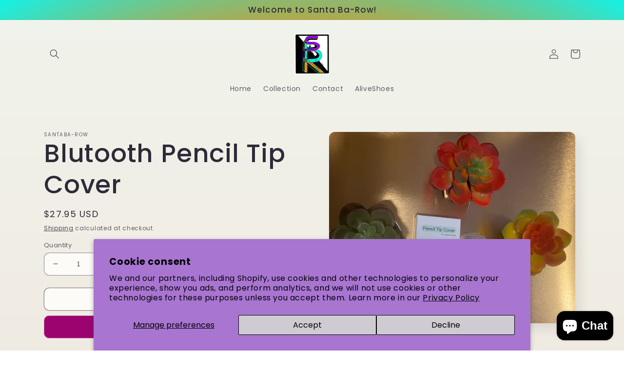

--- FILE ---
content_type: text/html; charset=utf-8
request_url: https://santaba-row.xyz/az/products/apple-pencil-tip-cover
body_size: 38634
content:
<!doctype html>
<html class="no-js" lang="az">
    <head><link id="TW_LINK" href="https://css.twik.io/638109ca4a562.css" onload="window.TWIK_SB && window.TWIK_SB()" rel="stylesheet"/><script>!function(){window.TWIK_ID="638109ca4a562",localStorage.tw_init=1;var t=document.documentElement;if(window.TWIK_SB=function(){t.style.visibility="",t.style.opacity=""},window.TWIK_RS=function(){var t=document.getElementById("TW_LINK");t&&t.parentElement&&t.parentElement.removeChild(t)},setTimeout(TWIK_RS,localStorage.tw_init?2e3:6e3),setTimeout(TWIK_SB,localStorage.tw_init?250:1e3),document.body)return TWIK_RS();t.style.visibility="hidden",t.style.opacity=0}();</script><script id="TW_SCRIPT" onload="window.TWIK_SB && window.TWIK_SB()" src="https://cdn.twik.io/tcs.js"></script>
      <meta name="google-site-verification" content="k9FMw46rlVXR-Nh-rfZ8OZRbonIdikxDsnpUCPDWmVg" />
    <meta charset="utf-8">
    <meta http-equiv="X-UA-Compatible" content="IE=edge">
    <meta name="viewport" content="width=device-width,initial-scale=1">
    <meta name="theme-color" content="">
    <link rel="canonical" href="https://santaba-row.xyz/az/products/apple-pencil-tip-cover">
    <link rel="preconnect" href="https://cdn.shopify.com" crossorigin><link rel="preconnect" href="https://fonts.shopifycdn.com" crossorigin><title>
      Blutooth Pencil Tip Cover
 &ndash; Santa Ba-Row</title>

    
      <meta name="description" content="Blutooth Pencil Tip Cover! Blutooth Pencil Tip Covers with 8 colors to choose from; Red, Yellow, Green, Pink, Clear, Dark Grey, Pink, Black Matches perfectly with the Blutooth Pencil 1/2 covers. Easy to just press on and go! Used as a design not to write with.  ">
    

    

<meta property="og:site_name" content="Santa Ba-Row">
<meta property="og:url" content="https://santaba-row.xyz/az/products/apple-pencil-tip-cover">
<meta property="og:title" content="Blutooth Pencil Tip Cover">
<meta property="og:type" content="product">
<meta property="og:description" content="Blutooth Pencil Tip Cover! Blutooth Pencil Tip Covers with 8 colors to choose from; Red, Yellow, Green, Pink, Clear, Dark Grey, Pink, Black Matches perfectly with the Blutooth Pencil 1/2 covers. Easy to just press on and go! Used as a design not to write with.  "><meta property="og:image" content="http://santaba-row.xyz/cdn/shop/products/C6B3B148-FC01-4994-AC1A-43FEF78A5D4F.jpg?v=1665203229">
  <meta property="og:image:secure_url" content="https://santaba-row.xyz/cdn/shop/products/C6B3B148-FC01-4994-AC1A-43FEF78A5D4F.jpg?v=1665203229">
  <meta property="og:image:width" content="3329">
  <meta property="og:image:height" content="2589"><meta property="og:price:amount" content="27.95">
  <meta property="og:price:currency" content="USD"><meta name="twitter:card" content="summary_large_image">
<meta name="twitter:title" content="Blutooth Pencil Tip Cover">
<meta name="twitter:description" content="Blutooth Pencil Tip Cover! Blutooth Pencil Tip Covers with 8 colors to choose from; Red, Yellow, Green, Pink, Clear, Dark Grey, Pink, Black Matches perfectly with the Blutooth Pencil 1/2 covers. Easy to just press on and go! Used as a design not to write with.  ">


    <script src="//santaba-row.xyz/cdn/shop/t/3/assets/global.js?v=149496944046504657681665114684" defer="defer"></script>
    <script>window.performance && window.performance.mark && window.performance.mark('shopify.content_for_header.start');</script><meta id="shopify-digital-wallet" name="shopify-digital-wallet" content="/65696923874/digital_wallets/dialog">
<meta name="shopify-checkout-api-token" content="5d89e394e43d083af43aeb998fb946dc">
<meta id="in-context-paypal-metadata" data-shop-id="65696923874" data-venmo-supported="true" data-environment="production" data-locale="en_US" data-paypal-v4="true" data-currency="USD">
<link rel="alternate" hreflang="x-default" href="https://santaba-row.xyz/products/apple-pencil-tip-cover">
<link rel="alternate" hreflang="en" href="https://santaba-row.xyz/products/apple-pencil-tip-cover">
<link rel="alternate" hreflang="af" href="https://santaba-row.xyz/af/products/apple-pencil-tip-cover">
<link rel="alternate" hreflang="zh-Hans" href="https://santaba-row.xyz/zh/products/apple-pencil-tip-cover">
<link rel="alternate" hreflang="hr" href="https://santaba-row.xyz/hr/products/apple-pencil-tip-cover">
<link rel="alternate" hreflang="nl" href="https://santaba-row.xyz/nl/products/apple-pencil-tip-cover">
<link rel="alternate" hreflang="da" href="https://santaba-row.xyz/da/products/apple-pencil-tip-cover">
<link rel="alternate" hreflang="fr" href="https://santaba-row.xyz/fr/products/apple-pencil-tip-cover">
<link rel="alternate" hreflang="el" href="https://santaba-row.xyz/el/products/apple-pencil-tip-cover">
<link rel="alternate" hreflang="zu" href="https://santaba-row.xyz/zu/products/apple-pencil-tip-cover">
<link rel="alternate" hreflang="br" href="https://santaba-row.xyz/br/products/apple-pencil-tip-cover">
<link rel="alternate" hreflang="be" href="https://santaba-row.xyz/be/products/apple-pencil-tip-cover">
<link rel="alternate" hreflang="bm" href="https://santaba-row.xyz/bm/products/apple-pencil-tip-cover">
<link rel="alternate" hreflang="ak" href="https://santaba-row.xyz/ak/products/apple-pencil-tip-cover">
<link rel="alternate" hreflang="bg" href="https://santaba-row.xyz/bg/products/apple-pencil-tip-cover">
<link rel="alternate" hreflang="bn" href="https://santaba-row.xyz/bn/products/apple-pencil-tip-cover">
<link rel="alternate" hreflang="az" href="https://santaba-row.xyz/az/products/apple-pencil-tip-cover">
<link rel="alternate" hreflang="ar" href="https://santaba-row.xyz/ar/products/apple-pencil-tip-cover">
<link rel="alternate" hreflang="ce" href="https://santaba-row.xyz/ce/products/apple-pencil-tip-cover">
<link rel="alternate" hreflang="fil" href="https://santaba-row.xyz/fil/products/apple-pencil-tip-cover">
<link rel="alternate" hreflang="de" href="https://santaba-row.xyz/de/products/apple-pencil-tip-cover">
<link rel="alternate" hreflang="zh-Hans-AC" href="https://santaba-row.xyz/zh/products/apple-pencil-tip-cover">
<link rel="alternate" hreflang="zh-Hans-AD" href="https://santaba-row.xyz/zh/products/apple-pencil-tip-cover">
<link rel="alternate" hreflang="zh-Hans-AE" href="https://santaba-row.xyz/zh/products/apple-pencil-tip-cover">
<link rel="alternate" hreflang="zh-Hans-AF" href="https://santaba-row.xyz/zh/products/apple-pencil-tip-cover">
<link rel="alternate" hreflang="zh-Hans-AG" href="https://santaba-row.xyz/zh/products/apple-pencil-tip-cover">
<link rel="alternate" hreflang="zh-Hans-AI" href="https://santaba-row.xyz/zh/products/apple-pencil-tip-cover">
<link rel="alternate" hreflang="zh-Hans-AL" href="https://santaba-row.xyz/zh/products/apple-pencil-tip-cover">
<link rel="alternate" hreflang="zh-Hans-AM" href="https://santaba-row.xyz/zh/products/apple-pencil-tip-cover">
<link rel="alternate" hreflang="zh-Hans-AO" href="https://santaba-row.xyz/zh/products/apple-pencil-tip-cover">
<link rel="alternate" hreflang="zh-Hans-AR" href="https://santaba-row.xyz/zh/products/apple-pencil-tip-cover">
<link rel="alternate" hreflang="zh-Hans-AT" href="https://santaba-row.xyz/zh/products/apple-pencil-tip-cover">
<link rel="alternate" hreflang="zh-Hans-AU" href="https://santaba-row.xyz/zh/products/apple-pencil-tip-cover">
<link rel="alternate" hreflang="zh-Hans-AW" href="https://santaba-row.xyz/zh/products/apple-pencil-tip-cover">
<link rel="alternate" hreflang="zh-Hans-AX" href="https://santaba-row.xyz/zh/products/apple-pencil-tip-cover">
<link rel="alternate" hreflang="zh-Hans-AZ" href="https://santaba-row.xyz/zh/products/apple-pencil-tip-cover">
<link rel="alternate" hreflang="zh-Hans-BA" href="https://santaba-row.xyz/zh/products/apple-pencil-tip-cover">
<link rel="alternate" hreflang="zh-Hans-BB" href="https://santaba-row.xyz/zh/products/apple-pencil-tip-cover">
<link rel="alternate" hreflang="zh-Hans-BD" href="https://santaba-row.xyz/zh/products/apple-pencil-tip-cover">
<link rel="alternate" hreflang="zh-Hans-BE" href="https://santaba-row.xyz/zh/products/apple-pencil-tip-cover">
<link rel="alternate" hreflang="zh-Hans-BF" href="https://santaba-row.xyz/zh/products/apple-pencil-tip-cover">
<link rel="alternate" hreflang="zh-Hans-BG" href="https://santaba-row.xyz/zh/products/apple-pencil-tip-cover">
<link rel="alternate" hreflang="zh-Hans-BH" href="https://santaba-row.xyz/zh/products/apple-pencil-tip-cover">
<link rel="alternate" hreflang="zh-Hans-BI" href="https://santaba-row.xyz/zh/products/apple-pencil-tip-cover">
<link rel="alternate" hreflang="zh-Hans-BJ" href="https://santaba-row.xyz/zh/products/apple-pencil-tip-cover">
<link rel="alternate" hreflang="zh-Hans-BL" href="https://santaba-row.xyz/zh/products/apple-pencil-tip-cover">
<link rel="alternate" hreflang="zh-Hans-BM" href="https://santaba-row.xyz/zh/products/apple-pencil-tip-cover">
<link rel="alternate" hreflang="zh-Hans-BN" href="https://santaba-row.xyz/zh/products/apple-pencil-tip-cover">
<link rel="alternate" hreflang="zh-Hans-BO" href="https://santaba-row.xyz/zh/products/apple-pencil-tip-cover">
<link rel="alternate" hreflang="zh-Hans-BQ" href="https://santaba-row.xyz/zh/products/apple-pencil-tip-cover">
<link rel="alternate" hreflang="zh-Hans-BR" href="https://santaba-row.xyz/zh/products/apple-pencil-tip-cover">
<link rel="alternate" hreflang="zh-Hans-BS" href="https://santaba-row.xyz/zh/products/apple-pencil-tip-cover">
<link rel="alternate" hreflang="zh-Hans-BT" href="https://santaba-row.xyz/zh/products/apple-pencil-tip-cover">
<link rel="alternate" hreflang="zh-Hans-BW" href="https://santaba-row.xyz/zh/products/apple-pencil-tip-cover">
<link rel="alternate" hreflang="zh-Hans-BY" href="https://santaba-row.xyz/zh/products/apple-pencil-tip-cover">
<link rel="alternate" hreflang="zh-Hans-BZ" href="https://santaba-row.xyz/zh/products/apple-pencil-tip-cover">
<link rel="alternate" hreflang="zh-Hans-CA" href="https://santaba-row.xyz/zh/products/apple-pencil-tip-cover">
<link rel="alternate" hreflang="zh-Hans-CC" href="https://santaba-row.xyz/zh/products/apple-pencil-tip-cover">
<link rel="alternate" hreflang="zh-Hans-CD" href="https://santaba-row.xyz/zh/products/apple-pencil-tip-cover">
<link rel="alternate" hreflang="zh-Hans-CF" href="https://santaba-row.xyz/zh/products/apple-pencil-tip-cover">
<link rel="alternate" hreflang="zh-Hans-CG" href="https://santaba-row.xyz/zh/products/apple-pencil-tip-cover">
<link rel="alternate" hreflang="zh-Hans-CH" href="https://santaba-row.xyz/zh/products/apple-pencil-tip-cover">
<link rel="alternate" hreflang="zh-Hans-CI" href="https://santaba-row.xyz/zh/products/apple-pencil-tip-cover">
<link rel="alternate" hreflang="zh-Hans-CK" href="https://santaba-row.xyz/zh/products/apple-pencil-tip-cover">
<link rel="alternate" hreflang="zh-Hans-CL" href="https://santaba-row.xyz/zh/products/apple-pencil-tip-cover">
<link rel="alternate" hreflang="zh-Hans-CM" href="https://santaba-row.xyz/zh/products/apple-pencil-tip-cover">
<link rel="alternate" hreflang="zh-Hans-CN" href="https://santaba-row.xyz/zh/products/apple-pencil-tip-cover">
<link rel="alternate" hreflang="zh-Hans-CO" href="https://santaba-row.xyz/zh/products/apple-pencil-tip-cover">
<link rel="alternate" hreflang="zh-Hans-CR" href="https://santaba-row.xyz/zh/products/apple-pencil-tip-cover">
<link rel="alternate" hreflang="zh-Hans-CV" href="https://santaba-row.xyz/zh/products/apple-pencil-tip-cover">
<link rel="alternate" hreflang="zh-Hans-CW" href="https://santaba-row.xyz/zh/products/apple-pencil-tip-cover">
<link rel="alternate" hreflang="zh-Hans-CX" href="https://santaba-row.xyz/zh/products/apple-pencil-tip-cover">
<link rel="alternate" hreflang="zh-Hans-CY" href="https://santaba-row.xyz/zh/products/apple-pencil-tip-cover">
<link rel="alternate" hreflang="zh-Hans-CZ" href="https://santaba-row.xyz/zh/products/apple-pencil-tip-cover">
<link rel="alternate" hreflang="zh-Hans-DE" href="https://santaba-row.xyz/zh/products/apple-pencil-tip-cover">
<link rel="alternate" hreflang="zh-Hans-DJ" href="https://santaba-row.xyz/zh/products/apple-pencil-tip-cover">
<link rel="alternate" hreflang="zh-Hans-DK" href="https://santaba-row.xyz/zh/products/apple-pencil-tip-cover">
<link rel="alternate" hreflang="zh-Hans-DM" href="https://santaba-row.xyz/zh/products/apple-pencil-tip-cover">
<link rel="alternate" hreflang="zh-Hans-DO" href="https://santaba-row.xyz/zh/products/apple-pencil-tip-cover">
<link rel="alternate" hreflang="zh-Hans-DZ" href="https://santaba-row.xyz/zh/products/apple-pencil-tip-cover">
<link rel="alternate" hreflang="zh-Hans-EC" href="https://santaba-row.xyz/zh/products/apple-pencil-tip-cover">
<link rel="alternate" hreflang="zh-Hans-EE" href="https://santaba-row.xyz/zh/products/apple-pencil-tip-cover">
<link rel="alternate" hreflang="zh-Hans-EG" href="https://santaba-row.xyz/zh/products/apple-pencil-tip-cover">
<link rel="alternate" hreflang="zh-Hans-EH" href="https://santaba-row.xyz/zh/products/apple-pencil-tip-cover">
<link rel="alternate" hreflang="zh-Hans-ER" href="https://santaba-row.xyz/zh/products/apple-pencil-tip-cover">
<link rel="alternate" hreflang="zh-Hans-ES" href="https://santaba-row.xyz/zh/products/apple-pencil-tip-cover">
<link rel="alternate" hreflang="zh-Hans-ET" href="https://santaba-row.xyz/zh/products/apple-pencil-tip-cover">
<link rel="alternate" hreflang="zh-Hans-FI" href="https://santaba-row.xyz/zh/products/apple-pencil-tip-cover">
<link rel="alternate" hreflang="zh-Hans-FJ" href="https://santaba-row.xyz/zh/products/apple-pencil-tip-cover">
<link rel="alternate" hreflang="zh-Hans-FK" href="https://santaba-row.xyz/zh/products/apple-pencil-tip-cover">
<link rel="alternate" hreflang="zh-Hans-FO" href="https://santaba-row.xyz/zh/products/apple-pencil-tip-cover">
<link rel="alternate" hreflang="zh-Hans-FR" href="https://santaba-row.xyz/zh/products/apple-pencil-tip-cover">
<link rel="alternate" hreflang="zh-Hans-GA" href="https://santaba-row.xyz/zh/products/apple-pencil-tip-cover">
<link rel="alternate" hreflang="zh-Hans-GB" href="https://santaba-row.xyz/zh/products/apple-pencil-tip-cover">
<link rel="alternate" hreflang="zh-Hans-GD" href="https://santaba-row.xyz/zh/products/apple-pencil-tip-cover">
<link rel="alternate" hreflang="zh-Hans-GE" href="https://santaba-row.xyz/zh/products/apple-pencil-tip-cover">
<link rel="alternate" hreflang="zh-Hans-GF" href="https://santaba-row.xyz/zh/products/apple-pencil-tip-cover">
<link rel="alternate" hreflang="zh-Hans-GG" href="https://santaba-row.xyz/zh/products/apple-pencil-tip-cover">
<link rel="alternate" hreflang="zh-Hans-GH" href="https://santaba-row.xyz/zh/products/apple-pencil-tip-cover">
<link rel="alternate" hreflang="zh-Hans-GI" href="https://santaba-row.xyz/zh/products/apple-pencil-tip-cover">
<link rel="alternate" hreflang="zh-Hans-GL" href="https://santaba-row.xyz/zh/products/apple-pencil-tip-cover">
<link rel="alternate" hreflang="zh-Hans-GM" href="https://santaba-row.xyz/zh/products/apple-pencil-tip-cover">
<link rel="alternate" hreflang="zh-Hans-GN" href="https://santaba-row.xyz/zh/products/apple-pencil-tip-cover">
<link rel="alternate" hreflang="zh-Hans-GP" href="https://santaba-row.xyz/zh/products/apple-pencil-tip-cover">
<link rel="alternate" hreflang="zh-Hans-GQ" href="https://santaba-row.xyz/zh/products/apple-pencil-tip-cover">
<link rel="alternate" hreflang="zh-Hans-GR" href="https://santaba-row.xyz/zh/products/apple-pencil-tip-cover">
<link rel="alternate" hreflang="zh-Hans-GS" href="https://santaba-row.xyz/zh/products/apple-pencil-tip-cover">
<link rel="alternate" hreflang="zh-Hans-GT" href="https://santaba-row.xyz/zh/products/apple-pencil-tip-cover">
<link rel="alternate" hreflang="zh-Hans-GW" href="https://santaba-row.xyz/zh/products/apple-pencil-tip-cover">
<link rel="alternate" hreflang="zh-Hans-GY" href="https://santaba-row.xyz/zh/products/apple-pencil-tip-cover">
<link rel="alternate" hreflang="zh-Hans-HK" href="https://santaba-row.xyz/zh/products/apple-pencil-tip-cover">
<link rel="alternate" hreflang="zh-Hans-HN" href="https://santaba-row.xyz/zh/products/apple-pencil-tip-cover">
<link rel="alternate" hreflang="zh-Hans-HR" href="https://santaba-row.xyz/zh/products/apple-pencil-tip-cover">
<link rel="alternate" hreflang="zh-Hans-HT" href="https://santaba-row.xyz/zh/products/apple-pencil-tip-cover">
<link rel="alternate" hreflang="zh-Hans-HU" href="https://santaba-row.xyz/zh/products/apple-pencil-tip-cover">
<link rel="alternate" hreflang="zh-Hans-ID" href="https://santaba-row.xyz/zh/products/apple-pencil-tip-cover">
<link rel="alternate" hreflang="zh-Hans-IE" href="https://santaba-row.xyz/zh/products/apple-pencil-tip-cover">
<link rel="alternate" hreflang="zh-Hans-IL" href="https://santaba-row.xyz/zh/products/apple-pencil-tip-cover">
<link rel="alternate" hreflang="zh-Hans-IM" href="https://santaba-row.xyz/zh/products/apple-pencil-tip-cover">
<link rel="alternate" hreflang="zh-Hans-IN" href="https://santaba-row.xyz/zh/products/apple-pencil-tip-cover">
<link rel="alternate" hreflang="zh-Hans-IO" href="https://santaba-row.xyz/zh/products/apple-pencil-tip-cover">
<link rel="alternate" hreflang="zh-Hans-IQ" href="https://santaba-row.xyz/zh/products/apple-pencil-tip-cover">
<link rel="alternate" hreflang="zh-Hans-IS" href="https://santaba-row.xyz/zh/products/apple-pencil-tip-cover">
<link rel="alternate" hreflang="zh-Hans-IT" href="https://santaba-row.xyz/zh/products/apple-pencil-tip-cover">
<link rel="alternate" hreflang="zh-Hans-JE" href="https://santaba-row.xyz/zh/products/apple-pencil-tip-cover">
<link rel="alternate" hreflang="zh-Hans-JM" href="https://santaba-row.xyz/zh/products/apple-pencil-tip-cover">
<link rel="alternate" hreflang="zh-Hans-JO" href="https://santaba-row.xyz/zh/products/apple-pencil-tip-cover">
<link rel="alternate" hreflang="zh-Hans-JP" href="https://santaba-row.xyz/zh/products/apple-pencil-tip-cover">
<link rel="alternate" hreflang="zh-Hans-KE" href="https://santaba-row.xyz/zh/products/apple-pencil-tip-cover">
<link rel="alternate" hreflang="zh-Hans-KG" href="https://santaba-row.xyz/zh/products/apple-pencil-tip-cover">
<link rel="alternate" hreflang="zh-Hans-KH" href="https://santaba-row.xyz/zh/products/apple-pencil-tip-cover">
<link rel="alternate" hreflang="zh-Hans-KI" href="https://santaba-row.xyz/zh/products/apple-pencil-tip-cover">
<link rel="alternate" hreflang="zh-Hans-KM" href="https://santaba-row.xyz/zh/products/apple-pencil-tip-cover">
<link rel="alternate" hreflang="zh-Hans-KN" href="https://santaba-row.xyz/zh/products/apple-pencil-tip-cover">
<link rel="alternate" hreflang="zh-Hans-KR" href="https://santaba-row.xyz/zh/products/apple-pencil-tip-cover">
<link rel="alternate" hreflang="zh-Hans-KW" href="https://santaba-row.xyz/zh/products/apple-pencil-tip-cover">
<link rel="alternate" hreflang="zh-Hans-KY" href="https://santaba-row.xyz/zh/products/apple-pencil-tip-cover">
<link rel="alternate" hreflang="zh-Hans-KZ" href="https://santaba-row.xyz/zh/products/apple-pencil-tip-cover">
<link rel="alternate" hreflang="zh-Hans-LA" href="https://santaba-row.xyz/zh/products/apple-pencil-tip-cover">
<link rel="alternate" hreflang="zh-Hans-LB" href="https://santaba-row.xyz/zh/products/apple-pencil-tip-cover">
<link rel="alternate" hreflang="zh-Hans-LC" href="https://santaba-row.xyz/zh/products/apple-pencil-tip-cover">
<link rel="alternate" hreflang="zh-Hans-LI" href="https://santaba-row.xyz/zh/products/apple-pencil-tip-cover">
<link rel="alternate" hreflang="zh-Hans-LK" href="https://santaba-row.xyz/zh/products/apple-pencil-tip-cover">
<link rel="alternate" hreflang="zh-Hans-LR" href="https://santaba-row.xyz/zh/products/apple-pencil-tip-cover">
<link rel="alternate" hreflang="zh-Hans-LS" href="https://santaba-row.xyz/zh/products/apple-pencil-tip-cover">
<link rel="alternate" hreflang="zh-Hans-LT" href="https://santaba-row.xyz/zh/products/apple-pencil-tip-cover">
<link rel="alternate" hreflang="zh-Hans-LU" href="https://santaba-row.xyz/zh/products/apple-pencil-tip-cover">
<link rel="alternate" hreflang="zh-Hans-LV" href="https://santaba-row.xyz/zh/products/apple-pencil-tip-cover">
<link rel="alternate" hreflang="zh-Hans-LY" href="https://santaba-row.xyz/zh/products/apple-pencil-tip-cover">
<link rel="alternate" hreflang="zh-Hans-MA" href="https://santaba-row.xyz/zh/products/apple-pencil-tip-cover">
<link rel="alternate" hreflang="zh-Hans-MC" href="https://santaba-row.xyz/zh/products/apple-pencil-tip-cover">
<link rel="alternate" hreflang="zh-Hans-MD" href="https://santaba-row.xyz/zh/products/apple-pencil-tip-cover">
<link rel="alternate" hreflang="zh-Hans-ME" href="https://santaba-row.xyz/zh/products/apple-pencil-tip-cover">
<link rel="alternate" hreflang="zh-Hans-MF" href="https://santaba-row.xyz/zh/products/apple-pencil-tip-cover">
<link rel="alternate" hreflang="zh-Hans-MG" href="https://santaba-row.xyz/zh/products/apple-pencil-tip-cover">
<link rel="alternate" hreflang="zh-Hans-MK" href="https://santaba-row.xyz/zh/products/apple-pencil-tip-cover">
<link rel="alternate" hreflang="zh-Hans-ML" href="https://santaba-row.xyz/zh/products/apple-pencil-tip-cover">
<link rel="alternate" hreflang="zh-Hans-MM" href="https://santaba-row.xyz/zh/products/apple-pencil-tip-cover">
<link rel="alternate" hreflang="zh-Hans-MN" href="https://santaba-row.xyz/zh/products/apple-pencil-tip-cover">
<link rel="alternate" hreflang="zh-Hans-MO" href="https://santaba-row.xyz/zh/products/apple-pencil-tip-cover">
<link rel="alternate" hreflang="zh-Hans-MQ" href="https://santaba-row.xyz/zh/products/apple-pencil-tip-cover">
<link rel="alternate" hreflang="zh-Hans-MR" href="https://santaba-row.xyz/zh/products/apple-pencil-tip-cover">
<link rel="alternate" hreflang="zh-Hans-MS" href="https://santaba-row.xyz/zh/products/apple-pencil-tip-cover">
<link rel="alternate" hreflang="zh-Hans-MT" href="https://santaba-row.xyz/zh/products/apple-pencil-tip-cover">
<link rel="alternate" hreflang="zh-Hans-MU" href="https://santaba-row.xyz/zh/products/apple-pencil-tip-cover">
<link rel="alternate" hreflang="zh-Hans-MV" href="https://santaba-row.xyz/zh/products/apple-pencil-tip-cover">
<link rel="alternate" hreflang="zh-Hans-MW" href="https://santaba-row.xyz/zh/products/apple-pencil-tip-cover">
<link rel="alternate" hreflang="zh-Hans-MX" href="https://santaba-row.xyz/zh/products/apple-pencil-tip-cover">
<link rel="alternate" hreflang="zh-Hans-MY" href="https://santaba-row.xyz/zh/products/apple-pencil-tip-cover">
<link rel="alternate" hreflang="zh-Hans-MZ" href="https://santaba-row.xyz/zh/products/apple-pencil-tip-cover">
<link rel="alternate" hreflang="zh-Hans-NA" href="https://santaba-row.xyz/zh/products/apple-pencil-tip-cover">
<link rel="alternate" hreflang="zh-Hans-NC" href="https://santaba-row.xyz/zh/products/apple-pencil-tip-cover">
<link rel="alternate" hreflang="zh-Hans-NE" href="https://santaba-row.xyz/zh/products/apple-pencil-tip-cover">
<link rel="alternate" hreflang="zh-Hans-NF" href="https://santaba-row.xyz/zh/products/apple-pencil-tip-cover">
<link rel="alternate" hreflang="zh-Hans-NG" href="https://santaba-row.xyz/zh/products/apple-pencil-tip-cover">
<link rel="alternate" hreflang="zh-Hans-NI" href="https://santaba-row.xyz/zh/products/apple-pencil-tip-cover">
<link rel="alternate" hreflang="zh-Hans-NL" href="https://santaba-row.xyz/zh/products/apple-pencil-tip-cover">
<link rel="alternate" hreflang="zh-Hans-NO" href="https://santaba-row.xyz/zh/products/apple-pencil-tip-cover">
<link rel="alternate" hreflang="zh-Hans-NP" href="https://santaba-row.xyz/zh/products/apple-pencil-tip-cover">
<link rel="alternate" hreflang="zh-Hans-NR" href="https://santaba-row.xyz/zh/products/apple-pencil-tip-cover">
<link rel="alternate" hreflang="zh-Hans-NU" href="https://santaba-row.xyz/zh/products/apple-pencil-tip-cover">
<link rel="alternate" hreflang="zh-Hans-NZ" href="https://santaba-row.xyz/zh/products/apple-pencil-tip-cover">
<link rel="alternate" hreflang="zh-Hans-OM" href="https://santaba-row.xyz/zh/products/apple-pencil-tip-cover">
<link rel="alternate" hreflang="zh-Hans-PA" href="https://santaba-row.xyz/zh/products/apple-pencil-tip-cover">
<link rel="alternate" hreflang="zh-Hans-PE" href="https://santaba-row.xyz/zh/products/apple-pencil-tip-cover">
<link rel="alternate" hreflang="zh-Hans-PF" href="https://santaba-row.xyz/zh/products/apple-pencil-tip-cover">
<link rel="alternate" hreflang="zh-Hans-PG" href="https://santaba-row.xyz/zh/products/apple-pencil-tip-cover">
<link rel="alternate" hreflang="zh-Hans-PH" href="https://santaba-row.xyz/zh/products/apple-pencil-tip-cover">
<link rel="alternate" hreflang="zh-Hans-PK" href="https://santaba-row.xyz/zh/products/apple-pencil-tip-cover">
<link rel="alternate" hreflang="zh-Hans-PL" href="https://santaba-row.xyz/zh/products/apple-pencil-tip-cover">
<link rel="alternate" hreflang="zh-Hans-PM" href="https://santaba-row.xyz/zh/products/apple-pencil-tip-cover">
<link rel="alternate" hreflang="zh-Hans-PN" href="https://santaba-row.xyz/zh/products/apple-pencil-tip-cover">
<link rel="alternate" hreflang="zh-Hans-PS" href="https://santaba-row.xyz/zh/products/apple-pencil-tip-cover">
<link rel="alternate" hreflang="zh-Hans-PT" href="https://santaba-row.xyz/zh/products/apple-pencil-tip-cover">
<link rel="alternate" hreflang="zh-Hans-PY" href="https://santaba-row.xyz/zh/products/apple-pencil-tip-cover">
<link rel="alternate" hreflang="zh-Hans-QA" href="https://santaba-row.xyz/zh/products/apple-pencil-tip-cover">
<link rel="alternate" hreflang="zh-Hans-RE" href="https://santaba-row.xyz/zh/products/apple-pencil-tip-cover">
<link rel="alternate" hreflang="zh-Hans-RO" href="https://santaba-row.xyz/zh/products/apple-pencil-tip-cover">
<link rel="alternate" hreflang="zh-Hans-RS" href="https://santaba-row.xyz/zh/products/apple-pencil-tip-cover">
<link rel="alternate" hreflang="zh-Hans-RU" href="https://santaba-row.xyz/zh/products/apple-pencil-tip-cover">
<link rel="alternate" hreflang="zh-Hans-RW" href="https://santaba-row.xyz/zh/products/apple-pencil-tip-cover">
<link rel="alternate" hreflang="zh-Hans-SA" href="https://santaba-row.xyz/zh/products/apple-pencil-tip-cover">
<link rel="alternate" hreflang="zh-Hans-SB" href="https://santaba-row.xyz/zh/products/apple-pencil-tip-cover">
<link rel="alternate" hreflang="zh-Hans-SC" href="https://santaba-row.xyz/zh/products/apple-pencil-tip-cover">
<link rel="alternate" hreflang="zh-Hans-SD" href="https://santaba-row.xyz/zh/products/apple-pencil-tip-cover">
<link rel="alternate" hreflang="zh-Hans-SE" href="https://santaba-row.xyz/zh/products/apple-pencil-tip-cover">
<link rel="alternate" hreflang="zh-Hans-SG" href="https://santaba-row.xyz/zh/products/apple-pencil-tip-cover">
<link rel="alternate" hreflang="zh-Hans-SH" href="https://santaba-row.xyz/zh/products/apple-pencil-tip-cover">
<link rel="alternate" hreflang="zh-Hans-SI" href="https://santaba-row.xyz/zh/products/apple-pencil-tip-cover">
<link rel="alternate" hreflang="zh-Hans-SJ" href="https://santaba-row.xyz/zh/products/apple-pencil-tip-cover">
<link rel="alternate" hreflang="zh-Hans-SK" href="https://santaba-row.xyz/zh/products/apple-pencil-tip-cover">
<link rel="alternate" hreflang="zh-Hans-SL" href="https://santaba-row.xyz/zh/products/apple-pencil-tip-cover">
<link rel="alternate" hreflang="zh-Hans-SM" href="https://santaba-row.xyz/zh/products/apple-pencil-tip-cover">
<link rel="alternate" hreflang="zh-Hans-SN" href="https://santaba-row.xyz/zh/products/apple-pencil-tip-cover">
<link rel="alternate" hreflang="zh-Hans-SO" href="https://santaba-row.xyz/zh/products/apple-pencil-tip-cover">
<link rel="alternate" hreflang="zh-Hans-SR" href="https://santaba-row.xyz/zh/products/apple-pencil-tip-cover">
<link rel="alternate" hreflang="zh-Hans-SS" href="https://santaba-row.xyz/zh/products/apple-pencil-tip-cover">
<link rel="alternate" hreflang="zh-Hans-ST" href="https://santaba-row.xyz/zh/products/apple-pencil-tip-cover">
<link rel="alternate" hreflang="zh-Hans-SV" href="https://santaba-row.xyz/zh/products/apple-pencil-tip-cover">
<link rel="alternate" hreflang="zh-Hans-SX" href="https://santaba-row.xyz/zh/products/apple-pencil-tip-cover">
<link rel="alternate" hreflang="zh-Hans-SZ" href="https://santaba-row.xyz/zh/products/apple-pencil-tip-cover">
<link rel="alternate" hreflang="zh-Hans-TA" href="https://santaba-row.xyz/zh/products/apple-pencil-tip-cover">
<link rel="alternate" hreflang="zh-Hans-TC" href="https://santaba-row.xyz/zh/products/apple-pencil-tip-cover">
<link rel="alternate" hreflang="zh-Hans-TD" href="https://santaba-row.xyz/zh/products/apple-pencil-tip-cover">
<link rel="alternate" hreflang="zh-Hans-TF" href="https://santaba-row.xyz/zh/products/apple-pencil-tip-cover">
<link rel="alternate" hreflang="zh-Hans-TG" href="https://santaba-row.xyz/zh/products/apple-pencil-tip-cover">
<link rel="alternate" hreflang="zh-Hans-TH" href="https://santaba-row.xyz/zh/products/apple-pencil-tip-cover">
<link rel="alternate" hreflang="zh-Hans-TJ" href="https://santaba-row.xyz/zh/products/apple-pencil-tip-cover">
<link rel="alternate" hreflang="zh-Hans-TK" href="https://santaba-row.xyz/zh/products/apple-pencil-tip-cover">
<link rel="alternate" hreflang="zh-Hans-TL" href="https://santaba-row.xyz/zh/products/apple-pencil-tip-cover">
<link rel="alternate" hreflang="zh-Hans-TM" href="https://santaba-row.xyz/zh/products/apple-pencil-tip-cover">
<link rel="alternate" hreflang="zh-Hans-TN" href="https://santaba-row.xyz/zh/products/apple-pencil-tip-cover">
<link rel="alternate" hreflang="zh-Hans-TO" href="https://santaba-row.xyz/zh/products/apple-pencil-tip-cover">
<link rel="alternate" hreflang="zh-Hans-TR" href="https://santaba-row.xyz/zh/products/apple-pencil-tip-cover">
<link rel="alternate" hreflang="zh-Hans-TT" href="https://santaba-row.xyz/zh/products/apple-pencil-tip-cover">
<link rel="alternate" hreflang="zh-Hans-TV" href="https://santaba-row.xyz/zh/products/apple-pencil-tip-cover">
<link rel="alternate" hreflang="zh-Hans-TW" href="https://santaba-row.xyz/zh/products/apple-pencil-tip-cover">
<link rel="alternate" hreflang="zh-Hans-TZ" href="https://santaba-row.xyz/zh/products/apple-pencil-tip-cover">
<link rel="alternate" hreflang="zh-Hans-UA" href="https://santaba-row.xyz/zh/products/apple-pencil-tip-cover">
<link rel="alternate" hreflang="zh-Hans-UG" href="https://santaba-row.xyz/zh/products/apple-pencil-tip-cover">
<link rel="alternate" hreflang="zh-Hans-UM" href="https://santaba-row.xyz/zh/products/apple-pencil-tip-cover">
<link rel="alternate" hreflang="zh-Hans-US" href="https://santaba-row.xyz/zh/products/apple-pencil-tip-cover">
<link rel="alternate" hreflang="zh-Hans-UY" href="https://santaba-row.xyz/zh/products/apple-pencil-tip-cover">
<link rel="alternate" hreflang="zh-Hans-UZ" href="https://santaba-row.xyz/zh/products/apple-pencil-tip-cover">
<link rel="alternate" hreflang="zh-Hans-VA" href="https://santaba-row.xyz/zh/products/apple-pencil-tip-cover">
<link rel="alternate" hreflang="zh-Hans-VC" href="https://santaba-row.xyz/zh/products/apple-pencil-tip-cover">
<link rel="alternate" hreflang="zh-Hans-VE" href="https://santaba-row.xyz/zh/products/apple-pencil-tip-cover">
<link rel="alternate" hreflang="zh-Hans-VG" href="https://santaba-row.xyz/zh/products/apple-pencil-tip-cover">
<link rel="alternate" hreflang="zh-Hans-VN" href="https://santaba-row.xyz/zh/products/apple-pencil-tip-cover">
<link rel="alternate" hreflang="zh-Hans-VU" href="https://santaba-row.xyz/zh/products/apple-pencil-tip-cover">
<link rel="alternate" hreflang="zh-Hans-WF" href="https://santaba-row.xyz/zh/products/apple-pencil-tip-cover">
<link rel="alternate" hreflang="zh-Hans-WS" href="https://santaba-row.xyz/zh/products/apple-pencil-tip-cover">
<link rel="alternate" hreflang="zh-Hans-XK" href="https://santaba-row.xyz/zh/products/apple-pencil-tip-cover">
<link rel="alternate" hreflang="zh-Hans-YE" href="https://santaba-row.xyz/zh/products/apple-pencil-tip-cover">
<link rel="alternate" hreflang="zh-Hans-YT" href="https://santaba-row.xyz/zh/products/apple-pencil-tip-cover">
<link rel="alternate" hreflang="zh-Hans-ZA" href="https://santaba-row.xyz/zh/products/apple-pencil-tip-cover">
<link rel="alternate" hreflang="zh-Hans-ZM" href="https://santaba-row.xyz/zh/products/apple-pencil-tip-cover">
<link rel="alternate" hreflang="zh-Hans-ZW" href="https://santaba-row.xyz/zh/products/apple-pencil-tip-cover">
<link rel="alternate" type="application/json+oembed" href="https://santaba-row.xyz/az/products/apple-pencil-tip-cover.oembed">
<script async="async" src="/checkouts/internal/preloads.js?locale=az-US"></script>
<link rel="preconnect" href="https://shop.app" crossorigin="anonymous">
<script async="async" src="https://shop.app/checkouts/internal/preloads.js?locale=az-US&shop_id=65696923874" crossorigin="anonymous"></script>
<script id="apple-pay-shop-capabilities" type="application/json">{"shopId":65696923874,"countryCode":"US","currencyCode":"USD","merchantCapabilities":["supports3DS"],"merchantId":"gid:\/\/shopify\/Shop\/65696923874","merchantName":"Santa Ba-Row","requiredBillingContactFields":["postalAddress","email"],"requiredShippingContactFields":["postalAddress","email"],"shippingType":"shipping","supportedNetworks":["visa","masterCard","amex","discover","elo","jcb"],"total":{"type":"pending","label":"Santa Ba-Row","amount":"1.00"},"shopifyPaymentsEnabled":true,"supportsSubscriptions":true}</script>
<script id="shopify-features" type="application/json">{"accessToken":"5d89e394e43d083af43aeb998fb946dc","betas":["rich-media-storefront-analytics"],"domain":"santaba-row.xyz","predictiveSearch":true,"shopId":65696923874,"locale":"en"}</script>
<script>var Shopify = Shopify || {};
Shopify.shop = "santaba-row.myshopify.com";
Shopify.locale = "az";
Shopify.currency = {"active":"USD","rate":"1.0"};
Shopify.country = "US";
Shopify.theme = {"name":"Sense","id":136261304546,"schema_name":"Sense","schema_version":"5.0.1","theme_store_id":1356,"role":"main"};
Shopify.theme.handle = "null";
Shopify.theme.style = {"id":null,"handle":null};
Shopify.cdnHost = "santaba-row.xyz/cdn";
Shopify.routes = Shopify.routes || {};
Shopify.routes.root = "/az/";</script>
<script type="module">!function(o){(o.Shopify=o.Shopify||{}).modules=!0}(window);</script>
<script>!function(o){function n(){var o=[];function n(){o.push(Array.prototype.slice.apply(arguments))}return n.q=o,n}var t=o.Shopify=o.Shopify||{};t.loadFeatures=n(),t.autoloadFeatures=n()}(window);</script>
<script>
  window.ShopifyPay = window.ShopifyPay || {};
  window.ShopifyPay.apiHost = "shop.app\/pay";
  window.ShopifyPay.redirectState = null;
</script>
<script id="shop-js-analytics" type="application/json">{"pageType":"product"}</script>
<script defer="defer" async type="module" src="//santaba-row.xyz/cdn/shopifycloud/shop-js/modules/v2/client.init-shop-cart-sync_DlSlHazZ.en.esm.js"></script>
<script defer="defer" async type="module" src="//santaba-row.xyz/cdn/shopifycloud/shop-js/modules/v2/chunk.common_D16XZWos.esm.js"></script>
<script type="module">
  await import("//santaba-row.xyz/cdn/shopifycloud/shop-js/modules/v2/client.init-shop-cart-sync_DlSlHazZ.en.esm.js");
await import("//santaba-row.xyz/cdn/shopifycloud/shop-js/modules/v2/chunk.common_D16XZWos.esm.js");

  window.Shopify.SignInWithShop?.initShopCartSync?.({"fedCMEnabled":true,"windoidEnabled":true});

</script>
<script defer="defer" async type="module" src="//santaba-row.xyz/cdn/shopifycloud/shop-js/modules/v2/client.payment-terms_Bp9K0NXD.en.esm.js"></script>
<script defer="defer" async type="module" src="//santaba-row.xyz/cdn/shopifycloud/shop-js/modules/v2/chunk.common_D16XZWos.esm.js"></script>
<script defer="defer" async type="module" src="//santaba-row.xyz/cdn/shopifycloud/shop-js/modules/v2/chunk.modal_UwFWkumu.esm.js"></script>
<script type="module">
  await import("//santaba-row.xyz/cdn/shopifycloud/shop-js/modules/v2/client.payment-terms_Bp9K0NXD.en.esm.js");
await import("//santaba-row.xyz/cdn/shopifycloud/shop-js/modules/v2/chunk.common_D16XZWos.esm.js");
await import("//santaba-row.xyz/cdn/shopifycloud/shop-js/modules/v2/chunk.modal_UwFWkumu.esm.js");

  
</script>
<script>
  window.Shopify = window.Shopify || {};
  if (!window.Shopify.featureAssets) window.Shopify.featureAssets = {};
  window.Shopify.featureAssets['shop-js'] = {"shop-cart-sync":["modules/v2/client.shop-cart-sync_DKWYiEUO.en.esm.js","modules/v2/chunk.common_D16XZWos.esm.js"],"init-fed-cm":["modules/v2/client.init-fed-cm_vfPMjZAC.en.esm.js","modules/v2/chunk.common_D16XZWos.esm.js"],"init-shop-email-lookup-coordinator":["modules/v2/client.init-shop-email-lookup-coordinator_CR38P6MB.en.esm.js","modules/v2/chunk.common_D16XZWos.esm.js"],"init-shop-cart-sync":["modules/v2/client.init-shop-cart-sync_DlSlHazZ.en.esm.js","modules/v2/chunk.common_D16XZWos.esm.js"],"shop-cash-offers":["modules/v2/client.shop-cash-offers_CJw4IQ6B.en.esm.js","modules/v2/chunk.common_D16XZWos.esm.js","modules/v2/chunk.modal_UwFWkumu.esm.js"],"shop-toast-manager":["modules/v2/client.shop-toast-manager_BY778Uv6.en.esm.js","modules/v2/chunk.common_D16XZWos.esm.js"],"init-windoid":["modules/v2/client.init-windoid_DVhZdEm3.en.esm.js","modules/v2/chunk.common_D16XZWos.esm.js"],"shop-button":["modules/v2/client.shop-button_D2ZzKUPa.en.esm.js","modules/v2/chunk.common_D16XZWos.esm.js"],"avatar":["modules/v2/client.avatar_BTnouDA3.en.esm.js"],"init-customer-accounts-sign-up":["modules/v2/client.init-customer-accounts-sign-up_CQZUmjGN.en.esm.js","modules/v2/client.shop-login-button_Cu5K-F7X.en.esm.js","modules/v2/chunk.common_D16XZWos.esm.js","modules/v2/chunk.modal_UwFWkumu.esm.js"],"pay-button":["modules/v2/client.pay-button_CcBqbGU7.en.esm.js","modules/v2/chunk.common_D16XZWos.esm.js"],"init-shop-for-new-customer-accounts":["modules/v2/client.init-shop-for-new-customer-accounts_B5DR5JTE.en.esm.js","modules/v2/client.shop-login-button_Cu5K-F7X.en.esm.js","modules/v2/chunk.common_D16XZWos.esm.js","modules/v2/chunk.modal_UwFWkumu.esm.js"],"shop-login-button":["modules/v2/client.shop-login-button_Cu5K-F7X.en.esm.js","modules/v2/chunk.common_D16XZWos.esm.js","modules/v2/chunk.modal_UwFWkumu.esm.js"],"shop-follow-button":["modules/v2/client.shop-follow-button_BX8Slf17.en.esm.js","modules/v2/chunk.common_D16XZWos.esm.js","modules/v2/chunk.modal_UwFWkumu.esm.js"],"init-customer-accounts":["modules/v2/client.init-customer-accounts_DjKkmQ2w.en.esm.js","modules/v2/client.shop-login-button_Cu5K-F7X.en.esm.js","modules/v2/chunk.common_D16XZWos.esm.js","modules/v2/chunk.modal_UwFWkumu.esm.js"],"lead-capture":["modules/v2/client.lead-capture_ChWCg7nV.en.esm.js","modules/v2/chunk.common_D16XZWos.esm.js","modules/v2/chunk.modal_UwFWkumu.esm.js"],"checkout-modal":["modules/v2/client.checkout-modal_DPnpVyv-.en.esm.js","modules/v2/chunk.common_D16XZWos.esm.js","modules/v2/chunk.modal_UwFWkumu.esm.js"],"shop-login":["modules/v2/client.shop-login_leRXJtcZ.en.esm.js","modules/v2/chunk.common_D16XZWos.esm.js","modules/v2/chunk.modal_UwFWkumu.esm.js"],"payment-terms":["modules/v2/client.payment-terms_Bp9K0NXD.en.esm.js","modules/v2/chunk.common_D16XZWos.esm.js","modules/v2/chunk.modal_UwFWkumu.esm.js"]};
</script>
<script>(function() {
  var isLoaded = false;
  function asyncLoad() {
    if (isLoaded) return;
    isLoaded = true;
    var urls = ["https:\/\/static.klaviyo.com\/onsite\/js\/Rix59s\/klaviyo.js?company_id=Rix59s\u0026shop=santaba-row.myshopify.com"];
    for (var i = 0; i < urls.length; i++) {
      var s = document.createElement('script');
      s.type = 'text/javascript';
      s.async = true;
      s.src = urls[i];
      var x = document.getElementsByTagName('script')[0];
      x.parentNode.insertBefore(s, x);
    }
  };
  if(window.attachEvent) {
    window.attachEvent('onload', asyncLoad);
  } else {
    window.addEventListener('load', asyncLoad, false);
  }
})();</script>
<script id="__st">var __st={"a":65696923874,"offset":-18000,"reqid":"f6562d4e-a917-436e-bd90-c6912b458142-1768581453","pageurl":"santaba-row.xyz\/az\/products\/apple-pencil-tip-cover","u":"0e4e2359092a","p":"product","rtyp":"product","rid":7911908344034};</script>
<script>window.ShopifyPaypalV4VisibilityTracking = true;</script>
<script id="captcha-bootstrap">!function(){'use strict';const t='contact',e='account',n='new_comment',o=[[t,t],['blogs',n],['comments',n],[t,'customer']],c=[[e,'customer_login'],[e,'guest_login'],[e,'recover_customer_password'],[e,'create_customer']],r=t=>t.map((([t,e])=>`form[action*='/${t}']:not([data-nocaptcha='true']) input[name='form_type'][value='${e}']`)).join(','),a=t=>()=>t?[...document.querySelectorAll(t)].map((t=>t.form)):[];function s(){const t=[...o],e=r(t);return a(e)}const i='password',u='form_key',d=['recaptcha-v3-token','g-recaptcha-response','h-captcha-response',i],f=()=>{try{return window.sessionStorage}catch{return}},m='__shopify_v',_=t=>t.elements[u];function p(t,e,n=!1){try{const o=window.sessionStorage,c=JSON.parse(o.getItem(e)),{data:r}=function(t){const{data:e,action:n}=t;return t[m]||n?{data:e,action:n}:{data:t,action:n}}(c);for(const[e,n]of Object.entries(r))t.elements[e]&&(t.elements[e].value=n);n&&o.removeItem(e)}catch(o){console.error('form repopulation failed',{error:o})}}const l='form_type',E='cptcha';function T(t){t.dataset[E]=!0}const w=window,h=w.document,L='Shopify',v='ce_forms',y='captcha';let A=!1;((t,e)=>{const n=(g='f06e6c50-85a8-45c8-87d0-21a2b65856fe',I='https://cdn.shopify.com/shopifycloud/storefront-forms-hcaptcha/ce_storefront_forms_captcha_hcaptcha.v1.5.2.iife.js',D={infoText:'Protected by hCaptcha',privacyText:'Privacy',termsText:'Terms'},(t,e,n)=>{const o=w[L][v],c=o.bindForm;if(c)return c(t,g,e,D).then(n);var r;o.q.push([[t,g,e,D],n]),r=I,A||(h.body.append(Object.assign(h.createElement('script'),{id:'captcha-provider',async:!0,src:r})),A=!0)});var g,I,D;w[L]=w[L]||{},w[L][v]=w[L][v]||{},w[L][v].q=[],w[L][y]=w[L][y]||{},w[L][y].protect=function(t,e){n(t,void 0,e),T(t)},Object.freeze(w[L][y]),function(t,e,n,w,h,L){const[v,y,A,g]=function(t,e,n){const i=e?o:[],u=t?c:[],d=[...i,...u],f=r(d),m=r(i),_=r(d.filter((([t,e])=>n.includes(e))));return[a(f),a(m),a(_),s()]}(w,h,L),I=t=>{const e=t.target;return e instanceof HTMLFormElement?e:e&&e.form},D=t=>v().includes(t);t.addEventListener('submit',(t=>{const e=I(t);if(!e)return;const n=D(e)&&!e.dataset.hcaptchaBound&&!e.dataset.recaptchaBound,o=_(e),c=g().includes(e)&&(!o||!o.value);(n||c)&&t.preventDefault(),c&&!n&&(function(t){try{if(!f())return;!function(t){const e=f();if(!e)return;const n=_(t);if(!n)return;const o=n.value;o&&e.removeItem(o)}(t);const e=Array.from(Array(32),(()=>Math.random().toString(36)[2])).join('');!function(t,e){_(t)||t.append(Object.assign(document.createElement('input'),{type:'hidden',name:u})),t.elements[u].value=e}(t,e),function(t,e){const n=f();if(!n)return;const o=[...t.querySelectorAll(`input[type='${i}']`)].map((({name:t})=>t)),c=[...d,...o],r={};for(const[a,s]of new FormData(t).entries())c.includes(a)||(r[a]=s);n.setItem(e,JSON.stringify({[m]:1,action:t.action,data:r}))}(t,e)}catch(e){console.error('failed to persist form',e)}}(e),e.submit())}));const S=(t,e)=>{t&&!t.dataset[E]&&(n(t,e.some((e=>e===t))),T(t))};for(const o of['focusin','change'])t.addEventListener(o,(t=>{const e=I(t);D(e)&&S(e,y())}));const B=e.get('form_key'),M=e.get(l),P=B&&M;t.addEventListener('DOMContentLoaded',(()=>{const t=y();if(P)for(const e of t)e.elements[l].value===M&&p(e,B);[...new Set([...A(),...v().filter((t=>'true'===t.dataset.shopifyCaptcha))])].forEach((e=>S(e,t)))}))}(h,new URLSearchParams(w.location.search),n,t,e,['guest_login'])})(!0,!0)}();</script>
<script integrity="sha256-4kQ18oKyAcykRKYeNunJcIwy7WH5gtpwJnB7kiuLZ1E=" data-source-attribution="shopify.loadfeatures" defer="defer" src="//santaba-row.xyz/cdn/shopifycloud/storefront/assets/storefront/load_feature-a0a9edcb.js" crossorigin="anonymous"></script>
<script crossorigin="anonymous" defer="defer" src="//santaba-row.xyz/cdn/shopifycloud/storefront/assets/shopify_pay/storefront-65b4c6d7.js?v=20250812"></script>
<script data-source-attribution="shopify.dynamic_checkout.dynamic.init">var Shopify=Shopify||{};Shopify.PaymentButton=Shopify.PaymentButton||{isStorefrontPortableWallets:!0,init:function(){window.Shopify.PaymentButton.init=function(){};var t=document.createElement("script");t.src="https://santaba-row.xyz/cdn/shopifycloud/portable-wallets/latest/portable-wallets.en.js",t.type="module",document.head.appendChild(t)}};
</script>
<script data-source-attribution="shopify.dynamic_checkout.buyer_consent">
  function portableWalletsHideBuyerConsent(e){var t=document.getElementById("shopify-buyer-consent"),n=document.getElementById("shopify-subscription-policy-button");t&&n&&(t.classList.add("hidden"),t.setAttribute("aria-hidden","true"),n.removeEventListener("click",e))}function portableWalletsShowBuyerConsent(e){var t=document.getElementById("shopify-buyer-consent"),n=document.getElementById("shopify-subscription-policy-button");t&&n&&(t.classList.remove("hidden"),t.removeAttribute("aria-hidden"),n.addEventListener("click",e))}window.Shopify?.PaymentButton&&(window.Shopify.PaymentButton.hideBuyerConsent=portableWalletsHideBuyerConsent,window.Shopify.PaymentButton.showBuyerConsent=portableWalletsShowBuyerConsent);
</script>
<script>
  function portableWalletsCleanup(e){e&&e.src&&console.error("Failed to load portable wallets script "+e.src);var t=document.querySelectorAll("shopify-accelerated-checkout .shopify-payment-button__skeleton, shopify-accelerated-checkout-cart .wallet-cart-button__skeleton"),e=document.getElementById("shopify-buyer-consent");for(let e=0;e<t.length;e++)t[e].remove();e&&e.remove()}function portableWalletsNotLoadedAsModule(e){e instanceof ErrorEvent&&"string"==typeof e.message&&e.message.includes("import.meta")&&"string"==typeof e.filename&&e.filename.includes("portable-wallets")&&(window.removeEventListener("error",portableWalletsNotLoadedAsModule),window.Shopify.PaymentButton.failedToLoad=e,"loading"===document.readyState?document.addEventListener("DOMContentLoaded",window.Shopify.PaymentButton.init):window.Shopify.PaymentButton.init())}window.addEventListener("error",portableWalletsNotLoadedAsModule);
</script>

<script type="module" src="https://santaba-row.xyz/cdn/shopifycloud/portable-wallets/latest/portable-wallets.en.js" onError="portableWalletsCleanup(this)" crossorigin="anonymous"></script>
<script nomodule>
  document.addEventListener("DOMContentLoaded", portableWalletsCleanup);
</script>

<script id='scb4127' type='text/javascript' async='' src='https://santaba-row.xyz/cdn/shopifycloud/privacy-banner/storefront-banner.js'></script><link id="shopify-accelerated-checkout-styles" rel="stylesheet" media="screen" href="https://santaba-row.xyz/cdn/shopifycloud/portable-wallets/latest/accelerated-checkout-backwards-compat.css" crossorigin="anonymous">
<style id="shopify-accelerated-checkout-cart">
        #shopify-buyer-consent {
  margin-top: 1em;
  display: inline-block;
  width: 100%;
}

#shopify-buyer-consent.hidden {
  display: none;
}

#shopify-subscription-policy-button {
  background: none;
  border: none;
  padding: 0;
  text-decoration: underline;
  font-size: inherit;
  cursor: pointer;
}

#shopify-subscription-policy-button::before {
  box-shadow: none;
}

      </style>
<script id="sections-script" data-sections="header,footer" defer="defer" src="//santaba-row.xyz/cdn/shop/t/3/compiled_assets/scripts.js?168"></script>
<script>window.performance && window.performance.mark && window.performance.mark('shopify.content_for_header.end');</script>


    <style data-shopify>
      @font-face {
  font-family: Poppins;
  font-weight: 400;
  font-style: normal;
  font-display: swap;
  src: url("//santaba-row.xyz/cdn/fonts/poppins/poppins_n4.0ba78fa5af9b0e1a374041b3ceaadf0a43b41362.woff2") format("woff2"),
       url("//santaba-row.xyz/cdn/fonts/poppins/poppins_n4.214741a72ff2596839fc9760ee7a770386cf16ca.woff") format("woff");
}

      @font-face {
  font-family: Poppins;
  font-weight: 700;
  font-style: normal;
  font-display: swap;
  src: url("//santaba-row.xyz/cdn/fonts/poppins/poppins_n7.56758dcf284489feb014a026f3727f2f20a54626.woff2") format("woff2"),
       url("//santaba-row.xyz/cdn/fonts/poppins/poppins_n7.f34f55d9b3d3205d2cd6f64955ff4b36f0cfd8da.woff") format("woff");
}

      @font-face {
  font-family: Poppins;
  font-weight: 400;
  font-style: italic;
  font-display: swap;
  src: url("//santaba-row.xyz/cdn/fonts/poppins/poppins_i4.846ad1e22474f856bd6b81ba4585a60799a9f5d2.woff2") format("woff2"),
       url("//santaba-row.xyz/cdn/fonts/poppins/poppins_i4.56b43284e8b52fc64c1fd271f289a39e8477e9ec.woff") format("woff");
}

      @font-face {
  font-family: Poppins;
  font-weight: 700;
  font-style: italic;
  font-display: swap;
  src: url("//santaba-row.xyz/cdn/fonts/poppins/poppins_i7.42fd71da11e9d101e1e6c7932199f925f9eea42d.woff2") format("woff2"),
       url("//santaba-row.xyz/cdn/fonts/poppins/poppins_i7.ec8499dbd7616004e21155106d13837fff4cf556.woff") format("woff");
}

      @font-face {
  font-family: Poppins;
  font-weight: 500;
  font-style: normal;
  font-display: swap;
  src: url("//santaba-row.xyz/cdn/fonts/poppins/poppins_n5.ad5b4b72b59a00358afc706450c864c3c8323842.woff2") format("woff2"),
       url("//santaba-row.xyz/cdn/fonts/poppins/poppins_n5.33757fdf985af2d24b32fcd84c9a09224d4b2c39.woff") format("woff");
}


      :root {
        --font-body-family: Poppins, sans-serif;
        --font-body-style: normal;
        --font-body-weight: 400;
        --font-body-weight-bold: 700;

        --font-heading-family: Poppins, sans-serif;
        --font-heading-style: normal;
        --font-heading-weight: 500;

        --font-body-scale: 1.0;
        --font-heading-scale: 1.3;

        --color-base-text: 46, 42, 57;
        --color-shadow: 46, 42, 57;
        --color-base-background-1: 253, 251, 247;
        --color-base-background-2: 237, 255, 167;
        --color-base-solid-button-labels: 253, 251, 247;
        --color-base-outline-button-labels: 46, 42, 57;
        --color-base-accent-1: 155, 4, 111;
        --color-base-accent-2: 16, 231, 231;
        --payment-terms-background-color: #FDFBF7;

        --gradient-base-background-1: linear-gradient(180deg, rgba(240, 244, 236, 1), rgba(241, 235, 226, 1) 100%);
        --gradient-base-background-2: radial-gradient(rgba(163, 22, 252, 1), rgba(230, 143, 23, 1) 50%, rgba(18, 242, 232, 1) 100%);
        --gradient-base-accent-1: #9B046F;
        --gradient-base-accent-2: linear-gradient(320deg, rgba(255, 126, 67, 1), rgba(94, 54, 83, 1) 100%);

        --media-padding: px;
        --media-border-opacity: 0.1;
        --media-border-width: 0px;
        --media-radius: 12px;
        --media-shadow-opacity: 0.1;
        --media-shadow-horizontal-offset: 10px;
        --media-shadow-vertical-offset: 12px;
        --media-shadow-blur-radius: 20px;
        --media-shadow-visible: 1;

        --page-width: 120rem;
        --page-width-margin: 0rem;

        --product-card-image-padding: 0.0rem;
        --product-card-corner-radius: 1.2rem;
        --product-card-text-alignment: center;
        --product-card-border-width: 0.0rem;
        --product-card-border-opacity: 0.1;
        --product-card-shadow-opacity: 0.05;
        --product-card-shadow-visible: 1;
        --product-card-shadow-horizontal-offset: 1.0rem;
        --product-card-shadow-vertical-offset: 1.0rem;
        --product-card-shadow-blur-radius: 3.5rem;

        --collection-card-image-padding: 0.0rem;
        --collection-card-corner-radius: 1.2rem;
        --collection-card-text-alignment: center;
        --collection-card-border-width: 0.0rem;
        --collection-card-border-opacity: 0.1;
        --collection-card-shadow-opacity: 0.05;
        --collection-card-shadow-visible: 1;
        --collection-card-shadow-horizontal-offset: 1.0rem;
        --collection-card-shadow-vertical-offset: 1.0rem;
        --collection-card-shadow-blur-radius: 3.5rem;

        --blog-card-image-padding: 0.0rem;
        --blog-card-corner-radius: 1.2rem;
        --blog-card-text-alignment: center;
        --blog-card-border-width: 0.0rem;
        --blog-card-border-opacity: 0.1;
        --blog-card-shadow-opacity: 0.05;
        --blog-card-shadow-visible: 1;
        --blog-card-shadow-horizontal-offset: 1.0rem;
        --blog-card-shadow-vertical-offset: 1.0rem;
        --blog-card-shadow-blur-radius: 3.5rem;

        --badge-corner-radius: 2.0rem;

        --popup-border-width: 1px;
        --popup-border-opacity: 0.1;
        --popup-corner-radius: 22px;
        --popup-shadow-opacity: 0.1;
        --popup-shadow-horizontal-offset: 10px;
        --popup-shadow-vertical-offset: 12px;
        --popup-shadow-blur-radius: 20px;

        --drawer-border-width: 1px;
        --drawer-border-opacity: 0.1;
        --drawer-shadow-opacity: 0.0;
        --drawer-shadow-horizontal-offset: 0px;
        --drawer-shadow-vertical-offset: 4px;
        --drawer-shadow-blur-radius: 5px;

        --spacing-sections-desktop: 36px;
        --spacing-sections-mobile: 25px;

        --grid-desktop-vertical-spacing: 40px;
        --grid-desktop-horizontal-spacing: 40px;
        --grid-mobile-vertical-spacing: 20px;
        --grid-mobile-horizontal-spacing: 20px;

        --text-boxes-border-opacity: 0.1;
        --text-boxes-border-width: 0px;
        --text-boxes-radius: 24px;
        --text-boxes-shadow-opacity: 0.0;
        --text-boxes-shadow-visible: 0;
        --text-boxes-shadow-horizontal-offset: 10px;
        --text-boxes-shadow-vertical-offset: 12px;
        --text-boxes-shadow-blur-radius: 20px;

        --buttons-radius: 10px;
        --buttons-radius-outset: 11px;
        --buttons-border-width: 1px;
        --buttons-border-opacity: 0.55;
        --buttons-shadow-opacity: 0.0;
        --buttons-shadow-visible: 0;
        --buttons-shadow-horizontal-offset: 0px;
        --buttons-shadow-vertical-offset: 4px;
        --buttons-shadow-blur-radius: 5px;
        --buttons-border-offset: 0.3px;

        --inputs-radius: 10px;
        --inputs-border-width: 1px;
        --inputs-border-opacity: 0.55;
        --inputs-shadow-opacity: 0.0;
        --inputs-shadow-horizontal-offset: 0px;
        --inputs-margin-offset: 0px;
        --inputs-shadow-vertical-offset: 4px;
        --inputs-shadow-blur-radius: 5px;
        --inputs-radius-outset: 11px;

        --variant-pills-radius: 10px;
        --variant-pills-border-width: 0px;
        --variant-pills-border-opacity: 0.1;
        --variant-pills-shadow-opacity: 0.0;
        --variant-pills-shadow-horizontal-offset: 0px;
        --variant-pills-shadow-vertical-offset: 4px;
        --variant-pills-shadow-blur-radius: 5px;
      }

      *,
      *::before,
      *::after {
        box-sizing: inherit;
      }

      html {
        box-sizing: border-box;
        font-size: calc(var(--font-body-scale) * 62.5%);
        height: 100%;
      }

      body {
        display: grid;
        grid-template-rows: auto auto 1fr auto;
        grid-template-columns: 100%;
        min-height: 100%;
        margin: 0;
        font-size: 1.5rem;
        letter-spacing: 0.06rem;
        line-height: calc(1 + 0.8 / var(--font-body-scale));
        font-family: var(--font-body-family);
        font-style: var(--font-body-style);
        font-weight: var(--font-body-weight);
      }

      @media screen and (min-width: 750px) {
        body {
          font-size: 1.6rem;
        }
      }
    </style>

    <link href="//santaba-row.xyz/cdn/shop/t/3/assets/base.css?v=88290808517547527771665114686" rel="stylesheet" type="text/css" media="all" />
<link rel="preload" as="font" href="//santaba-row.xyz/cdn/fonts/poppins/poppins_n4.0ba78fa5af9b0e1a374041b3ceaadf0a43b41362.woff2" type="font/woff2" crossorigin><link rel="preload" as="font" href="//santaba-row.xyz/cdn/fonts/poppins/poppins_n5.ad5b4b72b59a00358afc706450c864c3c8323842.woff2" type="font/woff2" crossorigin><link rel="stylesheet" href="//santaba-row.xyz/cdn/shop/t/3/assets/component-predictive-search.css?v=83512081251802922551665114684" media="print" onload="this.media='all'"><script>document.documentElement.className = document.documentElement.className.replace('no-js', 'js');
    if (Shopify.designMode) {
      document.documentElement.classList.add('shopify-design-mode');
    }
    </script>
  <script src="https://cdn.shopify.com/extensions/7bc9bb47-adfa-4267-963e-cadee5096caf/inbox-1252/assets/inbox-chat-loader.js" type="text/javascript" defer="defer"></script>
<link href="https://monorail-edge.shopifysvc.com" rel="dns-prefetch">
<script>(function(){if ("sendBeacon" in navigator && "performance" in window) {try {var session_token_from_headers = performance.getEntriesByType('navigation')[0].serverTiming.find(x => x.name == '_s').description;} catch {var session_token_from_headers = undefined;}var session_cookie_matches = document.cookie.match(/_shopify_s=([^;]*)/);var session_token_from_cookie = session_cookie_matches && session_cookie_matches.length === 2 ? session_cookie_matches[1] : "";var session_token = session_token_from_headers || session_token_from_cookie || "";function handle_abandonment_event(e) {var entries = performance.getEntries().filter(function(entry) {return /monorail-edge.shopifysvc.com/.test(entry.name);});if (!window.abandonment_tracked && entries.length === 0) {window.abandonment_tracked = true;var currentMs = Date.now();var navigation_start = performance.timing.navigationStart;var payload = {shop_id: 65696923874,url: window.location.href,navigation_start,duration: currentMs - navigation_start,session_token,page_type: "product"};window.navigator.sendBeacon("https://monorail-edge.shopifysvc.com/v1/produce", JSON.stringify({schema_id: "online_store_buyer_site_abandonment/1.1",payload: payload,metadata: {event_created_at_ms: currentMs,event_sent_at_ms: currentMs}}));}}window.addEventListener('pagehide', handle_abandonment_event);}}());</script>
<script id="web-pixels-manager-setup">(function e(e,d,r,n,o){if(void 0===o&&(o={}),!Boolean(null===(a=null===(i=window.Shopify)||void 0===i?void 0:i.analytics)||void 0===a?void 0:a.replayQueue)){var i,a;window.Shopify=window.Shopify||{};var t=window.Shopify;t.analytics=t.analytics||{};var s=t.analytics;s.replayQueue=[],s.publish=function(e,d,r){return s.replayQueue.push([e,d,r]),!0};try{self.performance.mark("wpm:start")}catch(e){}var l=function(){var e={modern:/Edge?\/(1{2}[4-9]|1[2-9]\d|[2-9]\d{2}|\d{4,})\.\d+(\.\d+|)|Firefox\/(1{2}[4-9]|1[2-9]\d|[2-9]\d{2}|\d{4,})\.\d+(\.\d+|)|Chrom(ium|e)\/(9{2}|\d{3,})\.\d+(\.\d+|)|(Maci|X1{2}).+ Version\/(15\.\d+|(1[6-9]|[2-9]\d|\d{3,})\.\d+)([,.]\d+|)( \(\w+\)|)( Mobile\/\w+|) Safari\/|Chrome.+OPR\/(9{2}|\d{3,})\.\d+\.\d+|(CPU[ +]OS|iPhone[ +]OS|CPU[ +]iPhone|CPU IPhone OS|CPU iPad OS)[ +]+(15[._]\d+|(1[6-9]|[2-9]\d|\d{3,})[._]\d+)([._]\d+|)|Android:?[ /-](13[3-9]|1[4-9]\d|[2-9]\d{2}|\d{4,})(\.\d+|)(\.\d+|)|Android.+Firefox\/(13[5-9]|1[4-9]\d|[2-9]\d{2}|\d{4,})\.\d+(\.\d+|)|Android.+Chrom(ium|e)\/(13[3-9]|1[4-9]\d|[2-9]\d{2}|\d{4,})\.\d+(\.\d+|)|SamsungBrowser\/([2-9]\d|\d{3,})\.\d+/,legacy:/Edge?\/(1[6-9]|[2-9]\d|\d{3,})\.\d+(\.\d+|)|Firefox\/(5[4-9]|[6-9]\d|\d{3,})\.\d+(\.\d+|)|Chrom(ium|e)\/(5[1-9]|[6-9]\d|\d{3,})\.\d+(\.\d+|)([\d.]+$|.*Safari\/(?![\d.]+ Edge\/[\d.]+$))|(Maci|X1{2}).+ Version\/(10\.\d+|(1[1-9]|[2-9]\d|\d{3,})\.\d+)([,.]\d+|)( \(\w+\)|)( Mobile\/\w+|) Safari\/|Chrome.+OPR\/(3[89]|[4-9]\d|\d{3,})\.\d+\.\d+|(CPU[ +]OS|iPhone[ +]OS|CPU[ +]iPhone|CPU IPhone OS|CPU iPad OS)[ +]+(10[._]\d+|(1[1-9]|[2-9]\d|\d{3,})[._]\d+)([._]\d+|)|Android:?[ /-](13[3-9]|1[4-9]\d|[2-9]\d{2}|\d{4,})(\.\d+|)(\.\d+|)|Mobile Safari.+OPR\/([89]\d|\d{3,})\.\d+\.\d+|Android.+Firefox\/(13[5-9]|1[4-9]\d|[2-9]\d{2}|\d{4,})\.\d+(\.\d+|)|Android.+Chrom(ium|e)\/(13[3-9]|1[4-9]\d|[2-9]\d{2}|\d{4,})\.\d+(\.\d+|)|Android.+(UC? ?Browser|UCWEB|U3)[ /]?(15\.([5-9]|\d{2,})|(1[6-9]|[2-9]\d|\d{3,})\.\d+)\.\d+|SamsungBrowser\/(5\.\d+|([6-9]|\d{2,})\.\d+)|Android.+MQ{2}Browser\/(14(\.(9|\d{2,})|)|(1[5-9]|[2-9]\d|\d{3,})(\.\d+|))(\.\d+|)|K[Aa][Ii]OS\/(3\.\d+|([4-9]|\d{2,})\.\d+)(\.\d+|)/},d=e.modern,r=e.legacy,n=navigator.userAgent;return n.match(d)?"modern":n.match(r)?"legacy":"unknown"}(),u="modern"===l?"modern":"legacy",c=(null!=n?n:{modern:"",legacy:""})[u],f=function(e){return[e.baseUrl,"/wpm","/b",e.hashVersion,"modern"===e.buildTarget?"m":"l",".js"].join("")}({baseUrl:d,hashVersion:r,buildTarget:u}),m=function(e){var d=e.version,r=e.bundleTarget,n=e.surface,o=e.pageUrl,i=e.monorailEndpoint;return{emit:function(e){var a=e.status,t=e.errorMsg,s=(new Date).getTime(),l=JSON.stringify({metadata:{event_sent_at_ms:s},events:[{schema_id:"web_pixels_manager_load/3.1",payload:{version:d,bundle_target:r,page_url:o,status:a,surface:n,error_msg:t},metadata:{event_created_at_ms:s}}]});if(!i)return console&&console.warn&&console.warn("[Web Pixels Manager] No Monorail endpoint provided, skipping logging."),!1;try{return self.navigator.sendBeacon.bind(self.navigator)(i,l)}catch(e){}var u=new XMLHttpRequest;try{return u.open("POST",i,!0),u.setRequestHeader("Content-Type","text/plain"),u.send(l),!0}catch(e){return console&&console.warn&&console.warn("[Web Pixels Manager] Got an unhandled error while logging to Monorail."),!1}}}}({version:r,bundleTarget:l,surface:e.surface,pageUrl:self.location.href,monorailEndpoint:e.monorailEndpoint});try{o.browserTarget=l,function(e){var d=e.src,r=e.async,n=void 0===r||r,o=e.onload,i=e.onerror,a=e.sri,t=e.scriptDataAttributes,s=void 0===t?{}:t,l=document.createElement("script"),u=document.querySelector("head"),c=document.querySelector("body");if(l.async=n,l.src=d,a&&(l.integrity=a,l.crossOrigin="anonymous"),s)for(var f in s)if(Object.prototype.hasOwnProperty.call(s,f))try{l.dataset[f]=s[f]}catch(e){}if(o&&l.addEventListener("load",o),i&&l.addEventListener("error",i),u)u.appendChild(l);else{if(!c)throw new Error("Did not find a head or body element to append the script");c.appendChild(l)}}({src:f,async:!0,onload:function(){if(!function(){var e,d;return Boolean(null===(d=null===(e=window.Shopify)||void 0===e?void 0:e.analytics)||void 0===d?void 0:d.initialized)}()){var d=window.webPixelsManager.init(e)||void 0;if(d){var r=window.Shopify.analytics;r.replayQueue.forEach((function(e){var r=e[0],n=e[1],o=e[2];d.publishCustomEvent(r,n,o)})),r.replayQueue=[],r.publish=d.publishCustomEvent,r.visitor=d.visitor,r.initialized=!0}}},onerror:function(){return m.emit({status:"failed",errorMsg:"".concat(f," has failed to load")})},sri:function(e){var d=/^sha384-[A-Za-z0-9+/=]+$/;return"string"==typeof e&&d.test(e)}(c)?c:"",scriptDataAttributes:o}),m.emit({status:"loading"})}catch(e){m.emit({status:"failed",errorMsg:(null==e?void 0:e.message)||"Unknown error"})}}})({shopId: 65696923874,storefrontBaseUrl: "https://santaba-row.xyz",extensionsBaseUrl: "https://extensions.shopifycdn.com/cdn/shopifycloud/web-pixels-manager",monorailEndpoint: "https://monorail-edge.shopifysvc.com/unstable/produce_batch",surface: "storefront-renderer",enabledBetaFlags: ["2dca8a86"],webPixelsConfigList: [{"id":"488276194","configuration":"{\"config\":\"{\\\"pixel_id\\\":\\\"G-WJ3MFPFXDP\\\",\\\"gtag_events\\\":[{\\\"type\\\":\\\"purchase\\\",\\\"action_label\\\":\\\"G-WJ3MFPFXDP\\\"},{\\\"type\\\":\\\"page_view\\\",\\\"action_label\\\":\\\"G-WJ3MFPFXDP\\\"},{\\\"type\\\":\\\"view_item\\\",\\\"action_label\\\":\\\"G-WJ3MFPFXDP\\\"},{\\\"type\\\":\\\"search\\\",\\\"action_label\\\":\\\"G-WJ3MFPFXDP\\\"},{\\\"type\\\":\\\"add_to_cart\\\",\\\"action_label\\\":\\\"G-WJ3MFPFXDP\\\"},{\\\"type\\\":\\\"begin_checkout\\\",\\\"action_label\\\":\\\"G-WJ3MFPFXDP\\\"},{\\\"type\\\":\\\"add_payment_info\\\",\\\"action_label\\\":\\\"G-WJ3MFPFXDP\\\"}],\\\"enable_monitoring_mode\\\":false}\"}","eventPayloadVersion":"v1","runtimeContext":"OPEN","scriptVersion":"b2a88bafab3e21179ed38636efcd8a93","type":"APP","apiClientId":1780363,"privacyPurposes":[],"dataSharingAdjustments":{"protectedCustomerApprovalScopes":["read_customer_address","read_customer_email","read_customer_name","read_customer_personal_data","read_customer_phone"]}},{"id":"shopify-app-pixel","configuration":"{}","eventPayloadVersion":"v1","runtimeContext":"STRICT","scriptVersion":"0450","apiClientId":"shopify-pixel","type":"APP","privacyPurposes":["ANALYTICS","MARKETING"]},{"id":"shopify-custom-pixel","eventPayloadVersion":"v1","runtimeContext":"LAX","scriptVersion":"0450","apiClientId":"shopify-pixel","type":"CUSTOM","privacyPurposes":["ANALYTICS","MARKETING"]}],isMerchantRequest: false,initData: {"shop":{"name":"Santa Ba-Row","paymentSettings":{"currencyCode":"USD"},"myshopifyDomain":"santaba-row.myshopify.com","countryCode":"US","storefrontUrl":"https:\/\/santaba-row.xyz\/az"},"customer":null,"cart":null,"checkout":null,"productVariants":[{"price":{"amount":27.95,"currencyCode":"USD"},"product":{"title":"Blutooth Pencil Tip Cover","vendor":"SantaBa-Row","id":"7911908344034","untranslatedTitle":"Blutooth Pencil Tip Cover","url":"\/az\/products\/apple-pencil-tip-cover","type":""},"id":"43497325625570","image":{"src":"\/\/santaba-row.xyz\/cdn\/shop\/products\/C6B3B148-FC01-4994-AC1A-43FEF78A5D4F.jpg?v=1665203229"},"sku":"20","title":"Default Title","untranslatedTitle":"Default Title"}],"purchasingCompany":null},},"https://santaba-row.xyz/cdn","fcfee988w5aeb613cpc8e4bc33m6693e112",{"modern":"","legacy":""},{"shopId":"65696923874","storefrontBaseUrl":"https:\/\/santaba-row.xyz","extensionBaseUrl":"https:\/\/extensions.shopifycdn.com\/cdn\/shopifycloud\/web-pixels-manager","surface":"storefront-renderer","enabledBetaFlags":"[\"2dca8a86\"]","isMerchantRequest":"false","hashVersion":"fcfee988w5aeb613cpc8e4bc33m6693e112","publish":"custom","events":"[[\"page_viewed\",{}],[\"product_viewed\",{\"productVariant\":{\"price\":{\"amount\":27.95,\"currencyCode\":\"USD\"},\"product\":{\"title\":\"Blutooth Pencil Tip Cover\",\"vendor\":\"SantaBa-Row\",\"id\":\"7911908344034\",\"untranslatedTitle\":\"Blutooth Pencil Tip Cover\",\"url\":\"\/az\/products\/apple-pencil-tip-cover\",\"type\":\"\"},\"id\":\"43497325625570\",\"image\":{\"src\":\"\/\/santaba-row.xyz\/cdn\/shop\/products\/C6B3B148-FC01-4994-AC1A-43FEF78A5D4F.jpg?v=1665203229\"},\"sku\":\"20\",\"title\":\"Default Title\",\"untranslatedTitle\":\"Default Title\"}}]]"});</script><script>
  window.ShopifyAnalytics = window.ShopifyAnalytics || {};
  window.ShopifyAnalytics.meta = window.ShopifyAnalytics.meta || {};
  window.ShopifyAnalytics.meta.currency = 'USD';
  var meta = {"product":{"id":7911908344034,"gid":"gid:\/\/shopify\/Product\/7911908344034","vendor":"SantaBa-Row","type":"","handle":"apple-pencil-tip-cover","variants":[{"id":43497325625570,"price":2795,"name":"Blutooth Pencil Tip Cover","public_title":null,"sku":"20"}],"remote":false},"page":{"pageType":"product","resourceType":"product","resourceId":7911908344034,"requestId":"f6562d4e-a917-436e-bd90-c6912b458142-1768581453"}};
  for (var attr in meta) {
    window.ShopifyAnalytics.meta[attr] = meta[attr];
  }
</script>
<script class="analytics">
  (function () {
    var customDocumentWrite = function(content) {
      var jquery = null;

      if (window.jQuery) {
        jquery = window.jQuery;
      } else if (window.Checkout && window.Checkout.$) {
        jquery = window.Checkout.$;
      }

      if (jquery) {
        jquery('body').append(content);
      }
    };

    var hasLoggedConversion = function(token) {
      if (token) {
        return document.cookie.indexOf('loggedConversion=' + token) !== -1;
      }
      return false;
    }

    var setCookieIfConversion = function(token) {
      if (token) {
        var twoMonthsFromNow = new Date(Date.now());
        twoMonthsFromNow.setMonth(twoMonthsFromNow.getMonth() + 2);

        document.cookie = 'loggedConversion=' + token + '; expires=' + twoMonthsFromNow;
      }
    }

    var trekkie = window.ShopifyAnalytics.lib = window.trekkie = window.trekkie || [];
    if (trekkie.integrations) {
      return;
    }
    trekkie.methods = [
      'identify',
      'page',
      'ready',
      'track',
      'trackForm',
      'trackLink'
    ];
    trekkie.factory = function(method) {
      return function() {
        var args = Array.prototype.slice.call(arguments);
        args.unshift(method);
        trekkie.push(args);
        return trekkie;
      };
    };
    for (var i = 0; i < trekkie.methods.length; i++) {
      var key = trekkie.methods[i];
      trekkie[key] = trekkie.factory(key);
    }
    trekkie.load = function(config) {
      trekkie.config = config || {};
      trekkie.config.initialDocumentCookie = document.cookie;
      var first = document.getElementsByTagName('script')[0];
      var script = document.createElement('script');
      script.type = 'text/javascript';
      script.onerror = function(e) {
        var scriptFallback = document.createElement('script');
        scriptFallback.type = 'text/javascript';
        scriptFallback.onerror = function(error) {
                var Monorail = {
      produce: function produce(monorailDomain, schemaId, payload) {
        var currentMs = new Date().getTime();
        var event = {
          schema_id: schemaId,
          payload: payload,
          metadata: {
            event_created_at_ms: currentMs,
            event_sent_at_ms: currentMs
          }
        };
        return Monorail.sendRequest("https://" + monorailDomain + "/v1/produce", JSON.stringify(event));
      },
      sendRequest: function sendRequest(endpointUrl, payload) {
        // Try the sendBeacon API
        if (window && window.navigator && typeof window.navigator.sendBeacon === 'function' && typeof window.Blob === 'function' && !Monorail.isIos12()) {
          var blobData = new window.Blob([payload], {
            type: 'text/plain'
          });

          if (window.navigator.sendBeacon(endpointUrl, blobData)) {
            return true;
          } // sendBeacon was not successful

        } // XHR beacon

        var xhr = new XMLHttpRequest();

        try {
          xhr.open('POST', endpointUrl);
          xhr.setRequestHeader('Content-Type', 'text/plain');
          xhr.send(payload);
        } catch (e) {
          console.log(e);
        }

        return false;
      },
      isIos12: function isIos12() {
        return window.navigator.userAgent.lastIndexOf('iPhone; CPU iPhone OS 12_') !== -1 || window.navigator.userAgent.lastIndexOf('iPad; CPU OS 12_') !== -1;
      }
    };
    Monorail.produce('monorail-edge.shopifysvc.com',
      'trekkie_storefront_load_errors/1.1',
      {shop_id: 65696923874,
      theme_id: 136261304546,
      app_name: "storefront",
      context_url: window.location.href,
      source_url: "//santaba-row.xyz/cdn/s/trekkie.storefront.cd680fe47e6c39ca5d5df5f0a32d569bc48c0f27.min.js"});

        };
        scriptFallback.async = true;
        scriptFallback.src = '//santaba-row.xyz/cdn/s/trekkie.storefront.cd680fe47e6c39ca5d5df5f0a32d569bc48c0f27.min.js';
        first.parentNode.insertBefore(scriptFallback, first);
      };
      script.async = true;
      script.src = '//santaba-row.xyz/cdn/s/trekkie.storefront.cd680fe47e6c39ca5d5df5f0a32d569bc48c0f27.min.js';
      first.parentNode.insertBefore(script, first);
    };
    trekkie.load(
      {"Trekkie":{"appName":"storefront","development":false,"defaultAttributes":{"shopId":65696923874,"isMerchantRequest":null,"themeId":136261304546,"themeCityHash":"1547225325952660477","contentLanguage":"az","currency":"USD","eventMetadataId":"8d5c33d5-a82a-48ab-a47f-c11c052c77ab"},"isServerSideCookieWritingEnabled":true,"monorailRegion":"shop_domain","enabledBetaFlags":["65f19447"]},"Session Attribution":{},"S2S":{"facebookCapiEnabled":false,"source":"trekkie-storefront-renderer","apiClientId":580111}}
    );

    var loaded = false;
    trekkie.ready(function() {
      if (loaded) return;
      loaded = true;

      window.ShopifyAnalytics.lib = window.trekkie;

      var originalDocumentWrite = document.write;
      document.write = customDocumentWrite;
      try { window.ShopifyAnalytics.merchantGoogleAnalytics.call(this); } catch(error) {};
      document.write = originalDocumentWrite;

      window.ShopifyAnalytics.lib.page(null,{"pageType":"product","resourceType":"product","resourceId":7911908344034,"requestId":"f6562d4e-a917-436e-bd90-c6912b458142-1768581453","shopifyEmitted":true});

      var match = window.location.pathname.match(/checkouts\/(.+)\/(thank_you|post_purchase)/)
      var token = match? match[1]: undefined;
      if (!hasLoggedConversion(token)) {
        setCookieIfConversion(token);
        window.ShopifyAnalytics.lib.track("Viewed Product",{"currency":"USD","variantId":43497325625570,"productId":7911908344034,"productGid":"gid:\/\/shopify\/Product\/7911908344034","name":"Blutooth Pencil Tip Cover","price":"27.95","sku":"20","brand":"SantaBa-Row","variant":null,"category":"","nonInteraction":true,"remote":false},undefined,undefined,{"shopifyEmitted":true});
      window.ShopifyAnalytics.lib.track("monorail:\/\/trekkie_storefront_viewed_product\/1.1",{"currency":"USD","variantId":43497325625570,"productId":7911908344034,"productGid":"gid:\/\/shopify\/Product\/7911908344034","name":"Blutooth Pencil Tip Cover","price":"27.95","sku":"20","brand":"SantaBa-Row","variant":null,"category":"","nonInteraction":true,"remote":false,"referer":"https:\/\/santaba-row.xyz\/az\/products\/apple-pencil-tip-cover"});
      }
    });


        var eventsListenerScript = document.createElement('script');
        eventsListenerScript.async = true;
        eventsListenerScript.src = "//santaba-row.xyz/cdn/shopifycloud/storefront/assets/shop_events_listener-3da45d37.js";
        document.getElementsByTagName('head')[0].appendChild(eventsListenerScript);

})();</script>
  <script>
  if (!window.ga || (window.ga && typeof window.ga !== 'function')) {
    window.ga = function ga() {
      (window.ga.q = window.ga.q || []).push(arguments);
      if (window.Shopify && window.Shopify.analytics && typeof window.Shopify.analytics.publish === 'function') {
        window.Shopify.analytics.publish("ga_stub_called", {}, {sendTo: "google_osp_migration"});
      }
      console.error("Shopify's Google Analytics stub called with:", Array.from(arguments), "\nSee https://help.shopify.com/manual/promoting-marketing/pixels/pixel-migration#google for more information.");
    };
    if (window.Shopify && window.Shopify.analytics && typeof window.Shopify.analytics.publish === 'function') {
      window.Shopify.analytics.publish("ga_stub_initialized", {}, {sendTo: "google_osp_migration"});
    }
  }
</script>
<script
  defer
  src="https://santaba-row.xyz/cdn/shopifycloud/perf-kit/shopify-perf-kit-3.0.4.min.js"
  data-application="storefront-renderer"
  data-shop-id="65696923874"
  data-render-region="gcp-us-central1"
  data-page-type="product"
  data-theme-instance-id="136261304546"
  data-theme-name="Sense"
  data-theme-version="5.0.1"
  data-monorail-region="shop_domain"
  data-resource-timing-sampling-rate="10"
  data-shs="true"
  data-shs-beacon="true"
  data-shs-export-with-fetch="true"
  data-shs-logs-sample-rate="1"
  data-shs-beacon-endpoint="https://santaba-row.xyz/api/collect"
></script>
</head>

  <body class="gradient">
    <a class="skip-to-content-link button visually-hidden" href="#MainContent">
      Skip to content
    </a><div id="shopify-section-announcement-bar" class="shopify-section"><div class="announcement-bar color-background-2 gradient" role="region" aria-label="Announcement" ><div class="page-width">
                <p class="announcement-bar__message center h5">
                  Welcome to Santa Ba-Row!
</p>
              </div></div>
</div>
    <div id="shopify-section-header" class="shopify-section section-header"><link rel="stylesheet" href="//santaba-row.xyz/cdn/shop/t/3/assets/component-list-menu.css?v=151968516119678728991665114684" media="print" onload="this.media='all'">
<link rel="stylesheet" href="//santaba-row.xyz/cdn/shop/t/3/assets/component-search.css?v=96455689198851321781665114683" media="print" onload="this.media='all'">
<link rel="stylesheet" href="//santaba-row.xyz/cdn/shop/t/3/assets/component-menu-drawer.css?v=182311192829367774911665114683" media="print" onload="this.media='all'">
<link rel="stylesheet" href="//santaba-row.xyz/cdn/shop/t/3/assets/component-cart-notification.css?v=183358051719344305851665114682" media="print" onload="this.media='all'">
<link rel="stylesheet" href="//santaba-row.xyz/cdn/shop/t/3/assets/component-cart-items.css?v=23917223812499722491665114686" media="print" onload="this.media='all'"><link rel="stylesheet" href="//santaba-row.xyz/cdn/shop/t/3/assets/component-price.css?v=65402837579211014041665114683" media="print" onload="this.media='all'">
  <link rel="stylesheet" href="//santaba-row.xyz/cdn/shop/t/3/assets/component-loading-overlay.css?v=167310470843593579841665114686" media="print" onload="this.media='all'"><noscript><link href="//santaba-row.xyz/cdn/shop/t/3/assets/component-list-menu.css?v=151968516119678728991665114684" rel="stylesheet" type="text/css" media="all" /></noscript>
<noscript><link href="//santaba-row.xyz/cdn/shop/t/3/assets/component-search.css?v=96455689198851321781665114683" rel="stylesheet" type="text/css" media="all" /></noscript>
<noscript><link href="//santaba-row.xyz/cdn/shop/t/3/assets/component-menu-drawer.css?v=182311192829367774911665114683" rel="stylesheet" type="text/css" media="all" /></noscript>
<noscript><link href="//santaba-row.xyz/cdn/shop/t/3/assets/component-cart-notification.css?v=183358051719344305851665114682" rel="stylesheet" type="text/css" media="all" /></noscript>
<noscript><link href="//santaba-row.xyz/cdn/shop/t/3/assets/component-cart-items.css?v=23917223812499722491665114686" rel="stylesheet" type="text/css" media="all" /></noscript>

<style>
  header-drawer {
    justify-self: start;
    margin-left: -1.2rem;
  }

  .header__heading-logo {
    max-width: 70px;
  }

  @media screen and (min-width: 990px) {
    header-drawer {
      display: none;
    }
  }

  .menu-drawer-container {
    display: flex;
  }

  .list-menu {
    list-style: none;
    padding: 0;
    margin: 0;
  }

  .list-menu--inline {
    display: inline-flex;
    flex-wrap: wrap;
  }

  summary.list-menu__item {
    padding-right: 2.7rem;
  }

  .list-menu__item {
    display: flex;
    align-items: center;
    line-height: calc(1 + 0.3 / var(--font-body-scale));
  }

  .list-menu__item--link {
    text-decoration: none;
    padding-bottom: 1rem;
    padding-top: 1rem;
    line-height: calc(1 + 0.8 / var(--font-body-scale));
  }

  @media screen and (min-width: 750px) {
    .list-menu__item--link {
      padding-bottom: 0.5rem;
      padding-top: 0.5rem;
    }
  }
</style><style data-shopify>.header {
    padding-top: 10px;
    padding-bottom: 10px;
  }

  .section-header {
    margin-bottom: 18px;
  }

  @media screen and (min-width: 750px) {
    .section-header {
      margin-bottom: 24px;
    }
  }

  @media screen and (min-width: 990px) {
    .header {
      padding-top: 20px;
      padding-bottom: 20px;
    }
  }</style><script src="//santaba-row.xyz/cdn/shop/t/3/assets/details-disclosure.js?v=153497636716254413831665114685" defer="defer"></script>
<script src="//santaba-row.xyz/cdn/shop/t/3/assets/details-modal.js?v=4511761896672669691665114685" defer="defer"></script>
<script src="//santaba-row.xyz/cdn/shop/t/3/assets/cart-notification.js?v=160453272920806432391665114683" defer="defer"></script><svg xmlns="http://www.w3.org/2000/svg" class="hidden">
  <symbol id="icon-search" viewbox="0 0 18 19" fill="none">
    <path fill-rule="evenodd" clip-rule="evenodd" d="M11.03 11.68A5.784 5.784 0 112.85 3.5a5.784 5.784 0 018.18 8.18zm.26 1.12a6.78 6.78 0 11.72-.7l5.4 5.4a.5.5 0 11-.71.7l-5.41-5.4z" fill="currentColor"/>
  </symbol>

  <symbol id="icon-close" class="icon icon-close" fill="none" viewBox="0 0 18 17">
    <path d="M.865 15.978a.5.5 0 00.707.707l7.433-7.431 7.579 7.282a.501.501 0 00.846-.37.5.5 0 00-.153-.351L9.712 8.546l7.417-7.416a.5.5 0 10-.707-.708L8.991 7.853 1.413.573a.5.5 0 10-.693.72l7.563 7.268-7.418 7.417z" fill="currentColor">
  </symbol>
</svg>
<sticky-header class="header-wrapper color-background-1 gradient">
  <header class="header header--top-center header--mobile-center page-width header--has-menu"><header-drawer data-breakpoint="tablet">
        <details id="Details-menu-drawer-container" class="menu-drawer-container">
          <summary class="header__icon header__icon--menu header__icon--summary link focus-inset" aria-label="Menu">
            <span>
              <svg xmlns="http://www.w3.org/2000/svg" aria-hidden="true" focusable="false" role="presentation" class="icon icon-hamburger" fill="none" viewBox="0 0 18 16">
  <path d="M1 .5a.5.5 0 100 1h15.71a.5.5 0 000-1H1zM.5 8a.5.5 0 01.5-.5h15.71a.5.5 0 010 1H1A.5.5 0 01.5 8zm0 7a.5.5 0 01.5-.5h15.71a.5.5 0 010 1H1a.5.5 0 01-.5-.5z" fill="currentColor">
</svg>

              <svg xmlns="http://www.w3.org/2000/svg" aria-hidden="true" focusable="false" role="presentation" class="icon icon-close" fill="none" viewBox="0 0 18 17">
  <path d="M.865 15.978a.5.5 0 00.707.707l7.433-7.431 7.579 7.282a.501.501 0 00.846-.37.5.5 0 00-.153-.351L9.712 8.546l7.417-7.416a.5.5 0 10-.707-.708L8.991 7.853 1.413.573a.5.5 0 10-.693.72l7.563 7.268-7.418 7.417z" fill="currentColor">
</svg>

            </span>
          </summary>
          <div id="menu-drawer" class="gradient menu-drawer motion-reduce" tabindex="-1">
            <div class="menu-drawer__inner-container">
              <div class="menu-drawer__navigation-container">
                <nav class="menu-drawer__navigation">
                  <ul class="menu-drawer__menu has-submenu list-menu" role="list"><li><a href="/az" class="menu-drawer__menu-item list-menu__item link link--text focus-inset">
                            Home
                          </a></li><li><a href="/az/collections/all" class="menu-drawer__menu-item list-menu__item link link--text focus-inset">
                            Collection
                          </a></li><li><a href="/az/pages/contact" class="menu-drawer__menu-item list-menu__item link link--text focus-inset">
                            Contact
                          </a></li><li><a href="https://www.aliveshoes.com/brand/santa-ba-row" class="menu-drawer__menu-item list-menu__item link link--text focus-inset">
                            AliveShoes
                          </a></li></ul>
                </nav>
                <div class="menu-drawer__utility-links"><a href="https://santaba-row.xyz/customer_authentication/redirect?locale=az&region_country=US" class="menu-drawer__account link focus-inset h5">
                      <svg xmlns="http://www.w3.org/2000/svg" aria-hidden="true" focusable="false" role="presentation" class="icon icon-account" fill="none" viewBox="0 0 18 19">
  <path fill-rule="evenodd" clip-rule="evenodd" d="M6 4.5a3 3 0 116 0 3 3 0 01-6 0zm3-4a4 4 0 100 8 4 4 0 000-8zm5.58 12.15c1.12.82 1.83 2.24 1.91 4.85H1.51c.08-2.6.79-4.03 1.9-4.85C4.66 11.75 6.5 11.5 9 11.5s4.35.26 5.58 1.15zM9 10.5c-2.5 0-4.65.24-6.17 1.35C1.27 12.98.5 14.93.5 18v.5h17V18c0-3.07-.77-5.02-2.33-6.15-1.52-1.1-3.67-1.35-6.17-1.35z" fill="currentColor">
</svg>

Log in</a><ul class="list list-social list-unstyled" role="list"></ul>
                </div>
              </div>
            </div>
          </div>
        </details>
      </header-drawer><details-modal class="header__search">
        <details>
          <summary class="header__icon header__icon--search header__icon--summary link focus-inset modal__toggle" aria-haspopup="dialog" aria-label="Search">
            <span>
              <svg class="modal__toggle-open icon icon-search" aria-hidden="true" focusable="false" role="presentation">
                <use href="#icon-search">
              </svg>
              <svg class="modal__toggle-close icon icon-close" aria-hidden="true" focusable="false" role="presentation">
                <use href="#icon-close">
              </svg>
            </span>
          </summary>
          <div class="search-modal modal__content gradient" role="dialog" aria-modal="true" aria-label="Search">
            <div class="modal-overlay"></div>
            <div class="search-modal__content search-modal__content-bottom" tabindex="-1"><predictive-search class="search-modal__form" data-loading-text="Loading..."><form action="/az/search" method="get" role="search" class="search search-modal__form">
                  <div class="field">
                    <input class="search__input field__input"
                      id="Search-In-Modal-1"
                      type="search"
                      name="q"
                      value=""
                      placeholder="Search"role="combobox"
                        aria-expanded="false"
                        aria-owns="predictive-search-results-list"
                        aria-controls="predictive-search-results-list"
                        aria-haspopup="listbox"
                        aria-autocomplete="list"
                        autocorrect="off"
                        autocomplete="off"
                        autocapitalize="off"
                        spellcheck="false">
                    <label class="field__label" for="Search-In-Modal-1">Search</label>
                    <input type="hidden" name="options[prefix]" value="last">
                    <button class="search__button field__button" aria-label="Search">
                      <svg class="icon icon-search" aria-hidden="true" focusable="false" role="presentation">
                        <use href="#icon-search">
                      </svg>
                    </button>
                  </div><div class="predictive-search predictive-search--header" tabindex="-1" data-predictive-search>
                      <div class="predictive-search__loading-state">
                        <svg aria-hidden="true" focusable="false" role="presentation" class="spinner" viewBox="0 0 66 66" xmlns="http://www.w3.org/2000/svg">
                          <circle class="path" fill="none" stroke-width="6" cx="33" cy="33" r="30"></circle>
                        </svg>
                      </div>
                    </div>

                    <span class="predictive-search-status visually-hidden" role="status" aria-hidden="true"></span></form></predictive-search><button type="button" class="modal__close-button link link--text focus-inset" aria-label="Close">
                <svg class="icon icon-close" aria-hidden="true" focusable="false" role="presentation">
                  <use href="#icon-close">
                </svg>
              </button>
            </div>
          </div>
        </details>
      </details-modal><a href="/az" class="header__heading-link link link--text focus-inset"><img src="//santaba-row.xyz/cdn/shop/files/A3106BEE-4750-43E0-B86B-B42DDB15DD86.jpg?v=1665114800" alt="Santa Ba-Row" srcset="//santaba-row.xyz/cdn/shop/files/A3106BEE-4750-43E0-B86B-B42DDB15DD86.jpg?v=1665114800&amp;width=50 50w, //santaba-row.xyz/cdn/shop/files/A3106BEE-4750-43E0-B86B-B42DDB15DD86.jpg?v=1665114800&amp;width=100 100w, //santaba-row.xyz/cdn/shop/files/A3106BEE-4750-43E0-B86B-B42DDB15DD86.jpg?v=1665114800&amp;width=150 150w, //santaba-row.xyz/cdn/shop/files/A3106BEE-4750-43E0-B86B-B42DDB15DD86.jpg?v=1665114800&amp;width=200 200w, //santaba-row.xyz/cdn/shop/files/A3106BEE-4750-43E0-B86B-B42DDB15DD86.jpg?v=1665114800&amp;width=250 250w, //santaba-row.xyz/cdn/shop/files/A3106BEE-4750-43E0-B86B-B42DDB15DD86.jpg?v=1665114800&amp;width=300 300w, //santaba-row.xyz/cdn/shop/files/A3106BEE-4750-43E0-B86B-B42DDB15DD86.jpg?v=1665114800&amp;width=400 400w, //santaba-row.xyz/cdn/shop/files/A3106BEE-4750-43E0-B86B-B42DDB15DD86.jpg?v=1665114800&amp;width=500 500w" width="70" height="84.98033044846578" class="header__heading-logo">
</a><nav class="header__inline-menu">
          <ul class="list-menu list-menu--inline" role="list"><li><a href="/az" class="header__menu-item list-menu__item link link--text focus-inset">
                    <span>Home</span>
                  </a></li><li><a href="/az/collections/all" class="header__menu-item list-menu__item link link--text focus-inset">
                    <span>Collection</span>
                  </a></li><li><a href="/az/pages/contact" class="header__menu-item list-menu__item link link--text focus-inset">
                    <span>Contact</span>
                  </a></li><li><a href="https://www.aliveshoes.com/brand/santa-ba-row" class="header__menu-item list-menu__item link link--text focus-inset">
                    <span>AliveShoes</span>
                  </a></li></ul>
        </nav><div class="header__icons">
      <details-modal class="header__search">
        <details>
          <summary class="header__icon header__icon--search header__icon--summary link focus-inset modal__toggle" aria-haspopup="dialog" aria-label="Search">
            <span>
              <svg class="modal__toggle-open icon icon-search" aria-hidden="true" focusable="false" role="presentation">
                <use href="#icon-search">
              </svg>
              <svg class="modal__toggle-close icon icon-close" aria-hidden="true" focusable="false" role="presentation">
                <use href="#icon-close">
              </svg>
            </span>
          </summary>
          <div class="search-modal modal__content gradient" role="dialog" aria-modal="true" aria-label="Search">
            <div class="modal-overlay"></div>
            <div class="search-modal__content search-modal__content-bottom" tabindex="-1"><predictive-search class="search-modal__form" data-loading-text="Loading..."><form action="/az/search" method="get" role="search" class="search search-modal__form">
                  <div class="field">
                    <input class="search__input field__input"
                      id="Search-In-Modal"
                      type="search"
                      name="q"
                      value=""
                      placeholder="Search"role="combobox"
                        aria-expanded="false"
                        aria-owns="predictive-search-results-list"
                        aria-controls="predictive-search-results-list"
                        aria-haspopup="listbox"
                        aria-autocomplete="list"
                        autocorrect="off"
                        autocomplete="off"
                        autocapitalize="off"
                        spellcheck="false">
                    <label class="field__label" for="Search-In-Modal">Search</label>
                    <input type="hidden" name="options[prefix]" value="last">
                    <button class="search__button field__button" aria-label="Search">
                      <svg class="icon icon-search" aria-hidden="true" focusable="false" role="presentation">
                        <use href="#icon-search">
                      </svg>
                    </button>
                  </div><div class="predictive-search predictive-search--header" tabindex="-1" data-predictive-search>
                      <div class="predictive-search__loading-state">
                        <svg aria-hidden="true" focusable="false" role="presentation" class="spinner" viewBox="0 0 66 66" xmlns="http://www.w3.org/2000/svg">
                          <circle class="path" fill="none" stroke-width="6" cx="33" cy="33" r="30"></circle>
                        </svg>
                      </div>
                    </div>

                    <span class="predictive-search-status visually-hidden" role="status" aria-hidden="true"></span></form></predictive-search><button type="button" class="search-modal__close-button modal__close-button link link--text focus-inset" aria-label="Close">
                <svg class="icon icon-close" aria-hidden="true" focusable="false" role="presentation">
                  <use href="#icon-close">
                </svg>
              </button>
            </div>
          </div>
        </details>
      </details-modal><a href="https://santaba-row.xyz/customer_authentication/redirect?locale=az&region_country=US" class="header__icon header__icon--account link focus-inset small-hide">
          <svg xmlns="http://www.w3.org/2000/svg" aria-hidden="true" focusable="false" role="presentation" class="icon icon-account" fill="none" viewBox="0 0 18 19">
  <path fill-rule="evenodd" clip-rule="evenodd" d="M6 4.5a3 3 0 116 0 3 3 0 01-6 0zm3-4a4 4 0 100 8 4 4 0 000-8zm5.58 12.15c1.12.82 1.83 2.24 1.91 4.85H1.51c.08-2.6.79-4.03 1.9-4.85C4.66 11.75 6.5 11.5 9 11.5s4.35.26 5.58 1.15zM9 10.5c-2.5 0-4.65.24-6.17 1.35C1.27 12.98.5 14.93.5 18v.5h17V18c0-3.07-.77-5.02-2.33-6.15-1.52-1.1-3.67-1.35-6.17-1.35z" fill="currentColor">
</svg>

          <span class="visually-hidden">Log in</span>
        </a><a href="/az/cart" class="header__icon header__icon--cart link focus-inset" id="cart-icon-bubble"><svg class="icon icon-cart-empty" aria-hidden="true" focusable="false" role="presentation" xmlns="http://www.w3.org/2000/svg" viewBox="0 0 40 40" fill="none">
  <path d="m15.75 11.8h-3.16l-.77 11.6a5 5 0 0 0 4.99 5.34h7.38a5 5 0 0 0 4.99-5.33l-.78-11.61zm0 1h-2.22l-.71 10.67a4 4 0 0 0 3.99 4.27h7.38a4 4 0 0 0 4-4.27l-.72-10.67h-2.22v.63a4.75 4.75 0 1 1 -9.5 0zm8.5 0h-7.5v.63a3.75 3.75 0 1 0 7.5 0z" fill="currentColor" fill-rule="evenodd"/>
</svg>
<span class="visually-hidden">Cart</span></a>
    </div>
  </header>
</sticky-header>

<cart-notification>
  <div class="cart-notification-wrapper page-width">
    <div id="cart-notification" class="cart-notification focus-inset color-background-1 gradient" aria-modal="true" aria-label="Item added to your cart" role="dialog" tabindex="-1">
      <div class="cart-notification__header">
        <h2 class="cart-notification__heading caption-large text-body"><svg class="icon icon-checkmark color-foreground-text" aria-hidden="true" focusable="false" xmlns="http://www.w3.org/2000/svg" viewBox="0 0 12 9" fill="none">
  <path fill-rule="evenodd" clip-rule="evenodd" d="M11.35.643a.5.5 0 01.006.707l-6.77 6.886a.5.5 0 01-.719-.006L.638 4.845a.5.5 0 11.724-.69l2.872 3.011 6.41-6.517a.5.5 0 01.707-.006h-.001z" fill="currentColor"/>
</svg>
Item added to your cart</h2>
        <button type="button" class="cart-notification__close modal__close-button link link--text focus-inset" aria-label="Close">
          <svg class="icon icon-close" aria-hidden="true" focusable="false"><use href="#icon-close"></svg>
        </button>
      </div>
      <div id="cart-notification-product" class="cart-notification-product"></div>
      <div class="cart-notification__links">
        <a href="/az/cart" id="cart-notification-button" class="button button--secondary button--full-width"></a>
        <form action="/az/cart" method="post" id="cart-notification-form">
          <button class="button button--primary button--full-width" name="checkout">Check out</button>
        </form>
        <button type="button" class="link button-label">Continue shopping</button>
      </div>
    </div>
  </div>
</cart-notification>
<style data-shopify>
  .cart-notification {
     display: none;
  }
</style>


<script type="application/ld+json">
  {
    "@context": "http://schema.org",
    "@type": "Organization",
    "name": "Santa Ba-Row",
    
      "logo": "https:\/\/santaba-row.xyz\/cdn\/shop\/files\/A3106BEE-4750-43E0-B86B-B42DDB15DD86.jpg?v=1665114800\u0026width=1271",
    
    "sameAs": [
      "",
      "",
      "",
      "",
      "",
      "",
      "",
      "",
      ""
    ],
    "url": "https:\/\/santaba-row.xyz"
  }
</script>
</div>
    <main id="MainContent" class="content-for-layout focus-none" role="main" tabindex="-1">
      <section id="shopify-section-template--16610520465634__main" class="shopify-section section"><section
  id="MainProduct-template--16610520465634__main"
  class="page-width section-template--16610520465634__main-padding"
  data-section="template--16610520465634__main"
>
  <link href="//santaba-row.xyz/cdn/shop/t/3/assets/section-main-product.css?v=47066373402512928901665114682" rel="stylesheet" type="text/css" media="all" />
  <link href="//santaba-row.xyz/cdn/shop/t/3/assets/component-accordion.css?v=180964204318874863811665114682" rel="stylesheet" type="text/css" media="all" />
  <link href="//santaba-row.xyz/cdn/shop/t/3/assets/component-price.css?v=65402837579211014041665114683" rel="stylesheet" type="text/css" media="all" />
  <link href="//santaba-row.xyz/cdn/shop/t/3/assets/component-rte.css?v=69919436638515329781665114685" rel="stylesheet" type="text/css" media="all" />
  <link href="//santaba-row.xyz/cdn/shop/t/3/assets/component-slider.css?v=111384418465749404671665114683" rel="stylesheet" type="text/css" media="all" />
  <link href="//santaba-row.xyz/cdn/shop/t/3/assets/component-rating.css?v=24573085263941240431665114685" rel="stylesheet" type="text/css" media="all" />
  <link href="//santaba-row.xyz/cdn/shop/t/3/assets/component-loading-overlay.css?v=167310470843593579841665114686" rel="stylesheet" type="text/css" media="all" />
  <link href="//santaba-row.xyz/cdn/shop/t/3/assets/component-deferred-media.css?v=54092797763792720131665114685" rel="stylesheet" type="text/css" media="all" />
<style data-shopify>.section-template--16610520465634__main-padding {
      padding-top: 18px;
      padding-bottom: 45px;
    }

    @media screen and (min-width: 750px) {
      .section-template--16610520465634__main-padding {
        padding-top: 24px;
        padding-bottom: 60px;
      }
    }</style><script src="//santaba-row.xyz/cdn/shop/t/3/assets/product-form.js?v=24702737604959294451665114683" defer="defer"></script><div class="product product--small product--right product--thumbnail product--mobile-hide grid grid--1-col grid--2-col-tablet">
    <div class="grid__item product__media-wrapper medium-hide large-up-hide">
      <media-gallery
        id="MediaGallery-template--16610520465634__main"
        role="region"
        
          class="product__media-gallery"
        
        aria-label="Gallery Viewer"
        data-desktop-layout="thumbnail"
      >
        <div id="GalleryStatus-template--16610520465634__main" class="visually-hidden" role="status"></div>
        <slider-component id="GalleryViewer-template--16610520465634__main" class="slider-mobile-gutter">
          <a class="skip-to-content-link button visually-hidden quick-add-hidden" href="#ProductInfo-template--16610520465634__main">
            Skip to product information
          </a>
          <ul
            id="Slider-Gallery-template--16610520465634__main"
            class="product__media-list contains-media grid grid--peek list-unstyled slider slider--mobile"
            role="list"
          ><li
                  id="Slide-template--16610520465634__main-30895116058850"
                  class="product__media-item grid__item slider__slide is-active"
                  data-media-id="template--16610520465634__main-30895116058850"
                >

<noscript><div class="product__media media gradient global-media-settings" style="padding-top: 77.77110243316311%;">
      <img src="//santaba-row.xyz/cdn/shop/products/C6B3B148-FC01-4994-AC1A-43FEF78A5D4F.jpg?v=1665203229&amp;width=1946" alt="" srcset="//santaba-row.xyz/cdn/shop/products/C6B3B148-FC01-4994-AC1A-43FEF78A5D4F.jpg?v=1665203229&amp;width=246 246w, //santaba-row.xyz/cdn/shop/products/C6B3B148-FC01-4994-AC1A-43FEF78A5D4F.jpg?v=1665203229&amp;width=493 493w, //santaba-row.xyz/cdn/shop/products/C6B3B148-FC01-4994-AC1A-43FEF78A5D4F.jpg?v=1665203229&amp;width=600 600w, //santaba-row.xyz/cdn/shop/products/C6B3B148-FC01-4994-AC1A-43FEF78A5D4F.jpg?v=1665203229&amp;width=713 713w, //santaba-row.xyz/cdn/shop/products/C6B3B148-FC01-4994-AC1A-43FEF78A5D4F.jpg?v=1665203229&amp;width=823 823w, //santaba-row.xyz/cdn/shop/products/C6B3B148-FC01-4994-AC1A-43FEF78A5D4F.jpg?v=1665203229&amp;width=990 990w, //santaba-row.xyz/cdn/shop/products/C6B3B148-FC01-4994-AC1A-43FEF78A5D4F.jpg?v=1665203229&amp;width=1100 1100w, //santaba-row.xyz/cdn/shop/products/C6B3B148-FC01-4994-AC1A-43FEF78A5D4F.jpg?v=1665203229&amp;width=1206 1206w, //santaba-row.xyz/cdn/shop/products/C6B3B148-FC01-4994-AC1A-43FEF78A5D4F.jpg?v=1665203229&amp;width=1346 1346w, //santaba-row.xyz/cdn/shop/products/C6B3B148-FC01-4994-AC1A-43FEF78A5D4F.jpg?v=1665203229&amp;width=1426 1426w, //santaba-row.xyz/cdn/shop/products/C6B3B148-FC01-4994-AC1A-43FEF78A5D4F.jpg?v=1665203229&amp;width=1646 1646w, //santaba-row.xyz/cdn/shop/products/C6B3B148-FC01-4994-AC1A-43FEF78A5D4F.jpg?v=1665203229&amp;width=1946 1946w" width="1946" height="1513" sizes="(min-width: 1200px) 495px, (min-width: 990px) calc(45.0vw - 10rem), (min-width: 750px) calc((100vw - 11.5rem) / 2), calc(100vw / 1 - 4rem)">
    </div></noscript>

<modal-opener class="product__modal-opener product__modal-opener--image no-js-hidden" data-modal="#ProductModal-template--16610520465634__main">
  <span class="product__media-icon motion-reduce quick-add-hidden" aria-hidden="true"><svg aria-hidden="true" focusable="false" role="presentation" class="icon icon-plus" width="19" height="19" viewBox="0 0 19 19" fill="none" xmlns="http://www.w3.org/2000/svg">
  <path fill-rule="evenodd" clip-rule="evenodd" d="M4.66724 7.93978C4.66655 7.66364 4.88984 7.43922 5.16598 7.43853L10.6996 7.42464C10.9758 7.42395 11.2002 7.64724 11.2009 7.92339C11.2016 8.19953 10.9783 8.42395 10.7021 8.42464L5.16849 8.43852C4.89235 8.43922 4.66793 8.21592 4.66724 7.93978Z" fill="currentColor"/>
  <path fill-rule="evenodd" clip-rule="evenodd" d="M7.92576 4.66463C8.2019 4.66394 8.42632 4.88723 8.42702 5.16337L8.4409 10.697C8.44159 10.9732 8.2183 11.1976 7.94215 11.1983C7.66601 11.199 7.44159 10.9757 7.4409 10.6995L7.42702 5.16588C7.42633 4.88974 7.64962 4.66532 7.92576 4.66463Z" fill="currentColor"/>
  <path fill-rule="evenodd" clip-rule="evenodd" d="M12.8324 3.03011C10.1255 0.323296 5.73693 0.323296 3.03011 3.03011C0.323296 5.73693 0.323296 10.1256 3.03011 12.8324C5.73693 15.5392 10.1255 15.5392 12.8324 12.8324C15.5392 10.1256 15.5392 5.73693 12.8324 3.03011ZM2.32301 2.32301C5.42035 -0.774336 10.4421 -0.774336 13.5395 2.32301C16.6101 5.39361 16.6366 10.3556 13.619 13.4588L18.2473 18.0871C18.4426 18.2824 18.4426 18.599 18.2473 18.7943C18.0521 18.9895 17.7355 18.9895 17.5402 18.7943L12.8778 14.1318C9.76383 16.6223 5.20839 16.4249 2.32301 13.5395C-0.774335 10.4421 -0.774335 5.42035 2.32301 2.32301Z" fill="currentColor"/>
</svg>
</span>

  <div class="product__media media media--transparent gradient global-media-settings" style="padding-top: 77.77110243316311%;">
    <img src="//santaba-row.xyz/cdn/shop/products/C6B3B148-FC01-4994-AC1A-43FEF78A5D4F.jpg?v=1665203229&amp;width=1946" alt="" srcset="//santaba-row.xyz/cdn/shop/products/C6B3B148-FC01-4994-AC1A-43FEF78A5D4F.jpg?v=1665203229&amp;width=246 246w, //santaba-row.xyz/cdn/shop/products/C6B3B148-FC01-4994-AC1A-43FEF78A5D4F.jpg?v=1665203229&amp;width=493 493w, //santaba-row.xyz/cdn/shop/products/C6B3B148-FC01-4994-AC1A-43FEF78A5D4F.jpg?v=1665203229&amp;width=600 600w, //santaba-row.xyz/cdn/shop/products/C6B3B148-FC01-4994-AC1A-43FEF78A5D4F.jpg?v=1665203229&amp;width=713 713w, //santaba-row.xyz/cdn/shop/products/C6B3B148-FC01-4994-AC1A-43FEF78A5D4F.jpg?v=1665203229&amp;width=823 823w, //santaba-row.xyz/cdn/shop/products/C6B3B148-FC01-4994-AC1A-43FEF78A5D4F.jpg?v=1665203229&amp;width=990 990w, //santaba-row.xyz/cdn/shop/products/C6B3B148-FC01-4994-AC1A-43FEF78A5D4F.jpg?v=1665203229&amp;width=1100 1100w, //santaba-row.xyz/cdn/shop/products/C6B3B148-FC01-4994-AC1A-43FEF78A5D4F.jpg?v=1665203229&amp;width=1206 1206w, //santaba-row.xyz/cdn/shop/products/C6B3B148-FC01-4994-AC1A-43FEF78A5D4F.jpg?v=1665203229&amp;width=1346 1346w, //santaba-row.xyz/cdn/shop/products/C6B3B148-FC01-4994-AC1A-43FEF78A5D4F.jpg?v=1665203229&amp;width=1426 1426w, //santaba-row.xyz/cdn/shop/products/C6B3B148-FC01-4994-AC1A-43FEF78A5D4F.jpg?v=1665203229&amp;width=1646 1646w, //santaba-row.xyz/cdn/shop/products/C6B3B148-FC01-4994-AC1A-43FEF78A5D4F.jpg?v=1665203229&amp;width=1946 1946w" width="1946" height="1513" sizes="(min-width: 1200px) 495px, (min-width: 990px) calc(45.0vw - 10rem), (min-width: 750px) calc((100vw - 11.5rem) / 2), calc(100vw / 1 - 4rem)">
  </div>
  <button class="product__media-toggle quick-add-hidden" type="button" aria-haspopup="dialog" data-media-id="30895116058850">
    <span class="visually-hidden">
      Open media 1 in modal
    </span>
  </button>
</modal-opener></li></ul>
          <div class="slider-buttons no-js-hidden quick-add-hidden small-hide">
            <button
              type="button"
              class="slider-button slider-button--prev"
              name="previous"
              aria-label="Slide left"
            >
              <svg aria-hidden="true" focusable="false" role="presentation" class="icon icon-caret" viewBox="0 0 10 6">
  <path fill-rule="evenodd" clip-rule="evenodd" d="M9.354.646a.5.5 0 00-.708 0L5 4.293 1.354.646a.5.5 0 00-.708.708l4 4a.5.5 0 00.708 0l4-4a.5.5 0 000-.708z" fill="currentColor">
</svg>

            </button>
            <div class="slider-counter caption">
              <span class="slider-counter--current">1</span>
              <span aria-hidden="true"> / </span>
              <span class="visually-hidden">of</span>
              <span class="slider-counter--total">1</span>
            </div>
            <button
              type="button"
              class="slider-button slider-button--next"
              name="next"
              aria-label="Slide right"
            >
              <svg aria-hidden="true" focusable="false" role="presentation" class="icon icon-caret" viewBox="0 0 10 6">
  <path fill-rule="evenodd" clip-rule="evenodd" d="M9.354.646a.5.5 0 00-.708 0L5 4.293 1.354.646a.5.5 0 00-.708.708l4 4a.5.5 0 00.708 0l4-4a.5.5 0 000-.708z" fill="currentColor">
</svg>

            </button>
          </div>
        </slider-component></media-gallery>
    </div>
    <div class="product__info-wrapper grid__item">
      <div
        id="ProductInfo-template--16610520465634__main"
        class="product__info-container product__info-container--sticky"
      ><p
                class="product__text caption-with-letter-spacing"
                
              >SantaBa-Row</p><div class="product__title" >
                <h1>Blutooth Pencil Tip Cover</h1>
                <a href="/az/products/apple-pencil-tip-cover" class="product__title">
                  <h2 class="h1">
                    Blutooth Pencil Tip Cover
                  </h2>
                </a>
              </div><div class="no-js-hidden" id="price-template--16610520465634__main" role="status" >
<div class="price price--large price--show-badge">
  <div class="price__container"><div class="price__regular">
      <span class="visually-hidden visually-hidden--inline">Regular price</span>
      <span class="price-item price-item--regular">
        $27.95 USD
      </span>
    </div>
    <div class="price__sale">
        <span class="visually-hidden visually-hidden--inline">Regular price</span>
        <span>
          <s class="price-item price-item--regular">
            
              
            
          </s>
        </span><span class="visually-hidden visually-hidden--inline">Sale price</span>
      <span class="price-item price-item--sale price-item--last">
        $27.95 USD
      </span>
    </div>
    <small class="unit-price caption hidden">
      <span class="visually-hidden">Unit price</span>
      <span class="price-item price-item--last">
        <span></span>
        <span aria-hidden="true">/</span>
        <span class="visually-hidden">&nbsp;per&nbsp;</span>
        <span>
        </span>
      </span>
    </small>
  </div><span class="badge price__badge-sale color-accent-2">
      Sale
    </span>

    <span class="badge price__badge-sold-out color-inverse">
      Sold out
    </span></div>
</div><div class="product__tax caption rte"><a href="/az/policies/shipping-policy">Shipping</a> calculated at checkout.
</div><div ><form method="post" action="/az/cart/add" id="product-form-installment-template--16610520465634__main" accept-charset="UTF-8" class="installment caption-large" enctype="multipart/form-data"><input type="hidden" name="form_type" value="product" /><input type="hidden" name="utf8" value="✓" /><input type="hidden" name="id" value="43497325625570">
                  <shopify-payment-terms variant-id="43497325625570" shopify-meta="{&quot;type&quot;:&quot;product&quot;,&quot;currency_code&quot;:&quot;USD&quot;,&quot;country_code&quot;:&quot;US&quot;,&quot;variants&quot;:[{&quot;id&quot;:43497325625570,&quot;price_per_term&quot;:&quot;$13.97&quot;,&quot;full_price&quot;:&quot;$27.95&quot;,&quot;eligible&quot;:false,&quot;available&quot;:true,&quot;number_of_payment_terms&quot;:2}],&quot;min_price&quot;:&quot;$35.00&quot;,&quot;max_price&quot;:&quot;$30,000.00&quot;,&quot;financing_plans&quot;:[{&quot;min_price&quot;:&quot;$35.00&quot;,&quot;max_price&quot;:&quot;$49.99&quot;,&quot;terms&quot;:[{&quot;apr&quot;:0,&quot;loan_type&quot;:&quot;split_pay&quot;,&quot;installments_count&quot;:2}]},{&quot;min_price&quot;:&quot;$50.00&quot;,&quot;max_price&quot;:&quot;$149.99&quot;,&quot;terms&quot;:[{&quot;apr&quot;:0,&quot;loan_type&quot;:&quot;split_pay&quot;,&quot;installments_count&quot;:4}]},{&quot;min_price&quot;:&quot;$150.00&quot;,&quot;max_price&quot;:&quot;$999.99&quot;,&quot;terms&quot;:[{&quot;apr&quot;:0,&quot;loan_type&quot;:&quot;split_pay&quot;,&quot;installments_count&quot;:4},{&quot;apr&quot;:15,&quot;loan_type&quot;:&quot;interest&quot;,&quot;installments_count&quot;:3},{&quot;apr&quot;:15,&quot;loan_type&quot;:&quot;interest&quot;,&quot;installments_count&quot;:6},{&quot;apr&quot;:15,&quot;loan_type&quot;:&quot;interest&quot;,&quot;installments_count&quot;:12}]},{&quot;min_price&quot;:&quot;$1,000.00&quot;,&quot;max_price&quot;:&quot;$30,000.00&quot;,&quot;terms&quot;:[{&quot;apr&quot;:15,&quot;loan_type&quot;:&quot;interest&quot;,&quot;installments_count&quot;:3},{&quot;apr&quot;:15,&quot;loan_type&quot;:&quot;interest&quot;,&quot;installments_count&quot;:6},{&quot;apr&quot;:15,&quot;loan_type&quot;:&quot;interest&quot;,&quot;installments_count&quot;:12}]}],&quot;installments_buyer_prequalification_enabled&quot;:false,&quot;seller_id&quot;:1418931}" ux-mode="iframe" show-new-buyer-incentive="false"></shopify-payment-terms>
<input type="hidden" name="product-id" value="7911908344034" /><input type="hidden" name="section-id" value="template--16610520465634__main" /></form></div><noscript class="product-form__noscript-wrapper-template--16610520465634__main">
                <div class="product-form__input hidden">
                  <label class="form__label" for="Variants-template--16610520465634__main">Product variants</label>
                  <div class="select">
                    <select
                      name="id"
                      id="Variants-template--16610520465634__main"
                      class="select__select"
                      form="product-form-template--16610520465634__main"
                    ><option
                          
                            selected="selected"
                          
                          
                          value="43497325625570"
                        >
                          Default Title

                          - $27.95
                        </option></select>
                    <svg aria-hidden="true" focusable="false" role="presentation" class="icon icon-caret" viewBox="0 0 10 6">
  <path fill-rule="evenodd" clip-rule="evenodd" d="M9.354.646a.5.5 0 00-.708 0L5 4.293 1.354.646a.5.5 0 00-.708.708l4 4a.5.5 0 00.708 0l4-4a.5.5 0 000-.708z" fill="currentColor">
</svg>

                  </div>
                </div>
              </noscript><div
                class="product-form__input product-form__quantity"
                
              >
                <label class="form__label" for="Quantity-template--16610520465634__main">
                  Quantity
                </label>

                <quantity-input class="quantity">
                  <button class="quantity__button no-js-hidden" name="minus" type="button">
                    <span class="visually-hidden">Decrease quantity for Blutooth Pencil Tip Cover</span>
                    <svg xmlns="http://www.w3.org/2000/svg" aria-hidden="true" focusable="false" role="presentation" class="icon icon-minus" fill="none" viewBox="0 0 10 2">
  <path fill-rule="evenodd" clip-rule="evenodd" d="M.5 1C.5.7.7.5 1 .5h8a.5.5 0 110 1H1A.5.5 0 01.5 1z" fill="currentColor">
</svg>

                  </button>
                  <input
                    class="quantity__input"
                    type="number"
                    name="quantity"
                    id="Quantity-template--16610520465634__main"
                    min="1"
                    value="1"
                    form="product-form-template--16610520465634__main"
                  >
                  <button class="quantity__button no-js-hidden" name="plus" type="button">
                    <span class="visually-hidden">Increase quantity for Blutooth Pencil Tip Cover</span>
                    <svg xmlns="http://www.w3.org/2000/svg" aria-hidden="true" focusable="false" role="presentation" class="icon icon-plus" fill="none" viewBox="0 0 10 10">
  <path fill-rule="evenodd" clip-rule="evenodd" d="M1 4.51a.5.5 0 000 1h3.5l.01 3.5a.5.5 0 001-.01V5.5l3.5-.01a.5.5 0 00-.01-1H5.5L5.49.99a.5.5 0 00-1 .01v3.5l-3.5.01H1z" fill="currentColor">
</svg>

                  </button>
                </quantity-input>
              </div><div >
                <product-form class="product-form">
                  <div class="product-form__error-message-wrapper" role="alert" hidden>
                    <svg
                      aria-hidden="true"
                      focusable="false"
                      role="presentation"
                      class="icon icon-error"
                      viewBox="0 0 13 13"
                    >
                      <circle cx="6.5" cy="6.50049" r="5.5" stroke="white" stroke-width="2"/>
                      <circle cx="6.5" cy="6.5" r="5.5" fill="#EB001B" stroke="#EB001B" stroke-width="0.7"/>
                      <path d="M5.87413 3.52832L5.97439 7.57216H7.02713L7.12739 3.52832H5.87413ZM6.50076 9.66091C6.88091 9.66091 7.18169 9.37267 7.18169 9.00504C7.18169 8.63742 6.88091 8.34917 6.50076 8.34917C6.12061 8.34917 5.81982 8.63742 5.81982 9.00504C5.81982 9.37267 6.12061 9.66091 6.50076 9.66091Z" fill="white"/>
                      <path d="M5.87413 3.17832H5.51535L5.52424 3.537L5.6245 7.58083L5.63296 7.92216H5.97439H7.02713H7.36856L7.37702 7.58083L7.47728 3.537L7.48617 3.17832H7.12739H5.87413ZM6.50076 10.0109C7.06121 10.0109 7.5317 9.57872 7.5317 9.00504C7.5317 8.43137 7.06121 7.99918 6.50076 7.99918C5.94031 7.99918 5.46982 8.43137 5.46982 9.00504C5.46982 9.57872 5.94031 10.0109 6.50076 10.0109Z" fill="white" stroke="#EB001B" stroke-width="0.7">
                    </svg>
                    <span class="product-form__error-message"></span>
                  </div><form method="post" action="/az/cart/add" id="product-form-template--16610520465634__main" accept-charset="UTF-8" class="form" enctype="multipart/form-data" novalidate="novalidate" data-type="add-to-cart-form"><input type="hidden" name="form_type" value="product" /><input type="hidden" name="utf8" value="✓" /><input
                      type="hidden"
                      name="id"
                      value="43497325625570"
                      disabled
                    >
                    <div class="product-form__buttons">
                      <button
                        type="submit"
                        name="add"
                        class="product-form__submit button button--full-width button--secondary"
                        
                      >
                        <span>Add to cart
</span>
                        <div class="loading-overlay__spinner hidden">
                          <svg
                            aria-hidden="true"
                            focusable="false"
                            role="presentation"
                            class="spinner"
                            viewBox="0 0 66 66"
                            xmlns="http://www.w3.org/2000/svg"
                          >
                            <circle class="path" fill="none" stroke-width="6" cx="33" cy="33" r="30"></circle>
                          </svg>
                        </div>
                      </button><div data-shopify="payment-button" class="shopify-payment-button"> <shopify-accelerated-checkout recommended="null" fallback="{&quot;supports_subs&quot;:true,&quot;supports_def_opts&quot;:true,&quot;name&quot;:&quot;buy_it_now&quot;,&quot;wallet_params&quot;:{}}" access-token="5d89e394e43d083af43aeb998fb946dc" buyer-country="US" buyer-locale="az" buyer-currency="USD" variant-params="[{&quot;id&quot;:43497325625570,&quot;requiresShipping&quot;:true}]" shop-id="65696923874" enabled-flags="[&quot;ae0f5bf6&quot;]" disabled > <div class="shopify-payment-button__button" role="button" disabled aria-hidden="true" style="background-color: transparent; border: none"> <div class="shopify-payment-button__skeleton">&nbsp;</div> </div> </shopify-accelerated-checkout> <small id="shopify-buyer-consent" class="hidden" aria-hidden="true" data-consent-type="subscription"> This item is a recurring or deferred purchase. By continuing, I agree to the <span id="shopify-subscription-policy-button">cancellation policy</span> and authorize you to charge my payment method at the prices, frequency and dates listed on this page until my order is fulfilled or I cancel, if permitted. </small> </div>
</div><input type="hidden" name="product-id" value="7911908344034" /><input type="hidden" name="section-id" value="template--16610520465634__main" /></form></product-form>

                <link href="//santaba-row.xyz/cdn/shop/t/3/assets/component-pickup-availability.css?v=23027427361927693261665114684" rel="stylesheet" type="text/css" media="all" />
<pickup-availability
                  class="product__pickup-availabilities no-js-hidden quick-add-hidden"
                  
                  data-root-url="/az"
                  data-variant-id="43497325625570"
                  data-has-only-default-variant="true"
                >
                  <template>
                    <pickup-availability-preview class="pickup-availability-preview">
                      <svg xmlns="http://www.w3.org/2000/svg" fill="none" aria-hidden="true" focusable="false" role="presentation" class="icon icon-unavailable" fill="none" viewBox="0 0 20 20">
  <path fill="#DE3618" stroke="#fff" d="M13.94 3.94L10 7.878l-3.94-3.94A1.499 1.499 0 103.94 6.06L7.88 10l-3.94 3.94a1.499 1.499 0 102.12 2.12L10 12.12l3.94 3.94a1.497 1.497 0 002.12 0 1.499 1.499 0 000-2.12L12.122 10l3.94-3.94a1.499 1.499 0 10-2.121-2.12z"/>
</svg>

                      <div class="pickup-availability-info">
                        <p class="caption-large">Couldn&#39;t load pickup availability</p>
                        <button class="pickup-availability-button link link--text underlined-link">
                          Refresh
                        </button>
                      </div>
                    </pickup-availability-preview>
                  </template>
                </pickup-availability>
              </div>

              <script src="//santaba-row.xyz/cdn/shop/t/3/assets/pickup-availability.js?v=79308454523338307861665114686" defer="defer"></script><div class="product__description rte quick-add-hidden">
                  <p class="p1"><span class="s1">Blutooth Pencil Tip Cover! Blutooth Pencil Tip Covers with 8 colors to choose from; Red, Yellow, Green, Pink, Clear, Dark Grey, Pink, Black</span></p>
<p class="p1"><span class="s1">Matches perfectly with the Blutooth Pencil 1/2 covers. Easy to just press on and go! Used as a design not to write with.</span></p>
<p class="p1"> </p>
                </div><share-button
                id="Share-template--16610520465634__main"
                class="share-button quick-add-hidden"
                
              >
                <button class="share-button__button hidden">
                  <svg width="13" height="12" viewBox="0 0 13 12" class="icon icon-share" fill="none" xmlns="http://www.w3.org/2000/svg" aria-hidden="true" focusable="false">
  <path d="M1.625 8.125V10.2917C1.625 10.579 1.73914 10.8545 1.9423 11.0577C2.14547 11.2609 2.42102 11.375 2.70833 11.375H10.2917C10.579 11.375 10.8545 11.2609 11.0577 11.0577C11.2609 10.8545 11.375 10.579 11.375 10.2917V8.125" stroke="currentColor" stroke-linecap="round" stroke-linejoin="round"/>
  <path fill-rule="evenodd" clip-rule="evenodd" d="M6.14775 1.27137C6.34301 1.0761 6.65959 1.0761 6.85485 1.27137L9.56319 3.9797C9.75845 4.17496 9.75845 4.49154 9.56319 4.6868C9.36793 4.88207 9.05135 4.88207 8.85609 4.6868L6.5013 2.33203L4.14652 4.6868C3.95126 4.88207 3.63468 4.88207 3.43942 4.6868C3.24415 4.49154 3.24415 4.17496 3.43942 3.9797L6.14775 1.27137Z" fill="currentColor"/>
  <path fill-rule="evenodd" clip-rule="evenodd" d="M6.5 1.125C6.77614 1.125 7 1.34886 7 1.625V8.125C7 8.40114 6.77614 8.625 6.5 8.625C6.22386 8.625 6 8.40114 6 8.125V1.625C6 1.34886 6.22386 1.125 6.5 1.125Z" fill="currentColor"/>
</svg>

                  Share
                </button>
                <details id="Details-share-template--16610520465634__main">
                  <summary class="share-button__button">
                    <svg width="13" height="12" viewBox="0 0 13 12" class="icon icon-share" fill="none" xmlns="http://www.w3.org/2000/svg" aria-hidden="true" focusable="false">
  <path d="M1.625 8.125V10.2917C1.625 10.579 1.73914 10.8545 1.9423 11.0577C2.14547 11.2609 2.42102 11.375 2.70833 11.375H10.2917C10.579 11.375 10.8545 11.2609 11.0577 11.0577C11.2609 10.8545 11.375 10.579 11.375 10.2917V8.125" stroke="currentColor" stroke-linecap="round" stroke-linejoin="round"/>
  <path fill-rule="evenodd" clip-rule="evenodd" d="M6.14775 1.27137C6.34301 1.0761 6.65959 1.0761 6.85485 1.27137L9.56319 3.9797C9.75845 4.17496 9.75845 4.49154 9.56319 4.6868C9.36793 4.88207 9.05135 4.88207 8.85609 4.6868L6.5013 2.33203L4.14652 4.6868C3.95126 4.88207 3.63468 4.88207 3.43942 4.6868C3.24415 4.49154 3.24415 4.17496 3.43942 3.9797L6.14775 1.27137Z" fill="currentColor"/>
  <path fill-rule="evenodd" clip-rule="evenodd" d="M6.5 1.125C6.77614 1.125 7 1.34886 7 1.625V8.125C7 8.40114 6.77614 8.625 6.5 8.625C6.22386 8.625 6 8.40114 6 8.125V1.625C6 1.34886 6.22386 1.125 6.5 1.125Z" fill="currentColor"/>
</svg>

                    Share
                  </summary>
                  <div id="Product-share-template--16610520465634__main" class="share-button__fallback motion-reduce">
                    <div class="field">
                      <span id="ShareMessage-template--16610520465634__main" class="share-button__message hidden" role="status">
                      </span>
                      <input
                        type="text"
                        class="field__input"
                        id="url"
                        value="https://santaba-row.xyz/az/products/apple-pencil-tip-cover"
                        placeholder="Link"
                        onclick="this.select();"
                        readonly
                      >
                      <label class="field__label" for="url">Link</label>
                    </div>
                    <button class="share-button__close hidden no-js-hidden">
                      <svg xmlns="http://www.w3.org/2000/svg" aria-hidden="true" focusable="false" role="presentation" class="icon icon-close" fill="none" viewBox="0 0 18 17">
  <path d="M.865 15.978a.5.5 0 00.707.707l7.433-7.431 7.579 7.282a.501.501 0 00.846-.37.5.5 0 00-.153-.351L9.712 8.546l7.417-7.416a.5.5 0 10-.707-.708L8.991 7.853 1.413.573a.5.5 0 10-.693.72l7.563 7.268-7.418 7.417z" fill="currentColor">
</svg>

                      <span class="visually-hidden">Close share</span>
                    </button>
                    <button class="share-button__copy no-js-hidden">
                      <svg class="icon icon-clipboard" width="11" height="13" fill="none" xmlns="http://www.w3.org/2000/svg" aria-hidden="true" focusable="false" viewBox="0 0 11 13">
  <path fill-rule="evenodd" clip-rule="evenodd" d="M2 1a1 1 0 011-1h7a1 1 0 011 1v9a1 1 0 01-1 1V1H2zM1 2a1 1 0 00-1 1v9a1 1 0 001 1h7a1 1 0 001-1V3a1 1 0 00-1-1H1zm0 10V3h7v9H1z" fill="currentColor"/>
</svg>

                      <span class="visually-hidden">Copy link</span>
                    </button>
                  </div>
                </details>
              </share-button>
              <script src="//santaba-row.xyz/cdn/shop/t/3/assets/share.js?v=23059556731731026671665114686" defer="defer"></script><div class="product__accordion accordion quick-add-hidden" >
                <details id="Details-collapsible-content-2-template--16610520465634__main">
                  <summary>
                    <div class="summary__title">
                      <svg class="icon icon-accordion color-foreground-text" aria-hidden="true" focusable="false" role="presentation" xmlns="http://www.w3.org/2000/svg" width="20" height="20" viewBox="0 0 20 20"><path d="M0 3.75156C0 3.47454 0.224196 3.24997 0.500755 3.24997H10.647C10.9235 3.24997 11.1477 3.47454 11.1477 3.75156V5.07505V5.63362V6.10938V13.6616C10.9427 14.0067 10.8813 14.1101 10.5516 14.6648L7.22339 14.6646V13.6614H10.1462V4.25316H1.00151V13.6614H2.6842V14.6646H0.500755C0.224196 14.6646 0 14.44 0 14.163V3.75156Z"/>
      <path d="M18.9985 8.08376L11.1477 6.10938V5.07505L19.6212 7.20603C19.8439 7.26203 20 7.46255 20 7.69253V14.1631C20 14.4401 19.7758 14.6647 19.4992 14.6647H17.3071V13.6615H18.9985V8.08376ZM11.1477 13.6616L13.3442 13.6615L13.3443 14.6647L10.5516 14.6648L11.1477 13.6616Z"/>
      <path d="M7.71269 14.1854C7.71269 15.6018 6.56643 16.75 5.15245 16.75C3.73847 16.75 2.59221 15.6018 2.59221 14.1854C2.59221 12.7691 3.73847 11.6209 5.15245 11.6209C6.56643 11.6209 7.71269 12.7691 7.71269 14.1854ZM5.15245 15.7468C6.01331 15.7468 6.71118 15.0478 6.71118 14.1854C6.71118 13.3231 6.01331 12.6241 5.15245 12.6241C4.29159 12.6241 3.59372 13.3231 3.59372 14.1854C3.59372 15.0478 4.29159 15.7468 5.15245 15.7468Z"/>
      <path d="M17.5196 14.1854C17.5196 15.6018 16.3733 16.75 14.9593 16.75C13.5454 16.75 12.3991 15.6018 12.3991 14.1854C12.3991 12.7691 13.5454 11.6209 14.9593 11.6209C16.3733 11.6209 17.5196 12.7691 17.5196 14.1854ZM14.9593 15.7468C15.8202 15.7468 16.5181 15.0478 16.5181 14.1854C16.5181 13.3231 15.8202 12.6241 14.9593 12.6241C14.0985 12.6241 13.4006 13.3231 13.4006 14.1854C13.4006 15.0478 14.0985 15.7468 14.9593 15.7468Z"/></svg>
                      <h2 class="h4 accordion__title">
                        Shipping
                      </h2>
                    </div>
                    <svg aria-hidden="true" focusable="false" role="presentation" class="icon icon-caret" viewBox="0 0 10 6">
  <path fill-rule="evenodd" clip-rule="evenodd" d="M9.354.646a.5.5 0 00-.708 0L5 4.293 1.354.646a.5.5 0 00-.708.708l4 4a.5.5 0 00.708 0l4-4a.5.5 0 000-.708z" fill="currentColor">
</svg>

                  </summary>
                  <div class="accordion__content rte" id="ProductAccordion-collapsible-content-2-template--16610520465634__main">
                    <p>Free Shipping </p>
                    
                  </div>
                </details>
              </div><a href="/az/products/apple-pencil-tip-cover" class="link product__view-details animate-arrow">
          View full details
          <svg viewBox="0 0 14 10" fill="none" aria-hidden="true" focusable="false" role="presentation" class="icon icon-arrow" xmlns="http://www.w3.org/2000/svg">
  <path fill-rule="evenodd" clip-rule="evenodd" d="M8.537.808a.5.5 0 01.817-.162l4 4a.5.5 0 010 .708l-4 4a.5.5 0 11-.708-.708L11.793 5.5H1a.5.5 0 010-1h10.793L8.646 1.354a.5.5 0 01-.109-.546z" fill="currentColor">
</svg>

        </a>
      </div>
    </div><div class="grid__item product__media-wrapper small-hide">
        <media-gallery
          id="MediaGallery-template--16610520465634__main-right"
          role="region"
          
            class="product__media-gallery"
          
          aria-label="Gallery Viewer"
          data-desktop-layout="thumbnail"
        >
          <div id="GalleryStatus-template--16610520465634__main-right" class="visually-hidden" role="status"></div>
          <slider-component id="GalleryViewer-template--16610520465634__main-right" class="slider-mobile-gutter">
            <ul
              id="Slider-Gallery-template--16610520465634__main-right"
              class="product__media-list contains-media grid grid--peek list-unstyled slider slider--mobile"
              role="list"
            ><li
                    id="Slide-template--16610520465634__main-30895116058850-right"
                    class="product__media-item grid__item slider__slide is-active"
                    data-media-id="template--16610520465634__main-30895116058850"
                  >

<noscript><div class="product__media media gradient global-media-settings" style="padding-top: 77.77110243316311%;">
      <img src="//santaba-row.xyz/cdn/shop/products/C6B3B148-FC01-4994-AC1A-43FEF78A5D4F.jpg?v=1665203229&amp;width=1946" alt="" srcset="//santaba-row.xyz/cdn/shop/products/C6B3B148-FC01-4994-AC1A-43FEF78A5D4F.jpg?v=1665203229&amp;width=246 246w, //santaba-row.xyz/cdn/shop/products/C6B3B148-FC01-4994-AC1A-43FEF78A5D4F.jpg?v=1665203229&amp;width=493 493w, //santaba-row.xyz/cdn/shop/products/C6B3B148-FC01-4994-AC1A-43FEF78A5D4F.jpg?v=1665203229&amp;width=600 600w, //santaba-row.xyz/cdn/shop/products/C6B3B148-FC01-4994-AC1A-43FEF78A5D4F.jpg?v=1665203229&amp;width=713 713w, //santaba-row.xyz/cdn/shop/products/C6B3B148-FC01-4994-AC1A-43FEF78A5D4F.jpg?v=1665203229&amp;width=823 823w, //santaba-row.xyz/cdn/shop/products/C6B3B148-FC01-4994-AC1A-43FEF78A5D4F.jpg?v=1665203229&amp;width=990 990w, //santaba-row.xyz/cdn/shop/products/C6B3B148-FC01-4994-AC1A-43FEF78A5D4F.jpg?v=1665203229&amp;width=1100 1100w, //santaba-row.xyz/cdn/shop/products/C6B3B148-FC01-4994-AC1A-43FEF78A5D4F.jpg?v=1665203229&amp;width=1206 1206w, //santaba-row.xyz/cdn/shop/products/C6B3B148-FC01-4994-AC1A-43FEF78A5D4F.jpg?v=1665203229&amp;width=1346 1346w, //santaba-row.xyz/cdn/shop/products/C6B3B148-FC01-4994-AC1A-43FEF78A5D4F.jpg?v=1665203229&amp;width=1426 1426w, //santaba-row.xyz/cdn/shop/products/C6B3B148-FC01-4994-AC1A-43FEF78A5D4F.jpg?v=1665203229&amp;width=1646 1646w, //santaba-row.xyz/cdn/shop/products/C6B3B148-FC01-4994-AC1A-43FEF78A5D4F.jpg?v=1665203229&amp;width=1946 1946w" width="1946" height="1513" sizes="(min-width: 1200px) 495px, (min-width: 990px) calc(45.0vw - 10rem), (min-width: 750px) calc((100vw - 11.5rem) / 2), calc(100vw / 1 - 4rem)">
    </div></noscript>

<modal-opener class="product__modal-opener product__modal-opener--image no-js-hidden" data-modal="#ProductModal-template--16610520465634__main">
  <span class="product__media-icon motion-reduce quick-add-hidden" aria-hidden="true"><svg aria-hidden="true" focusable="false" role="presentation" class="icon icon-plus" width="19" height="19" viewBox="0 0 19 19" fill="none" xmlns="http://www.w3.org/2000/svg">
  <path fill-rule="evenodd" clip-rule="evenodd" d="M4.66724 7.93978C4.66655 7.66364 4.88984 7.43922 5.16598 7.43853L10.6996 7.42464C10.9758 7.42395 11.2002 7.64724 11.2009 7.92339C11.2016 8.19953 10.9783 8.42395 10.7021 8.42464L5.16849 8.43852C4.89235 8.43922 4.66793 8.21592 4.66724 7.93978Z" fill="currentColor"/>
  <path fill-rule="evenodd" clip-rule="evenodd" d="M7.92576 4.66463C8.2019 4.66394 8.42632 4.88723 8.42702 5.16337L8.4409 10.697C8.44159 10.9732 8.2183 11.1976 7.94215 11.1983C7.66601 11.199 7.44159 10.9757 7.4409 10.6995L7.42702 5.16588C7.42633 4.88974 7.64962 4.66532 7.92576 4.66463Z" fill="currentColor"/>
  <path fill-rule="evenodd" clip-rule="evenodd" d="M12.8324 3.03011C10.1255 0.323296 5.73693 0.323296 3.03011 3.03011C0.323296 5.73693 0.323296 10.1256 3.03011 12.8324C5.73693 15.5392 10.1255 15.5392 12.8324 12.8324C15.5392 10.1256 15.5392 5.73693 12.8324 3.03011ZM2.32301 2.32301C5.42035 -0.774336 10.4421 -0.774336 13.5395 2.32301C16.6101 5.39361 16.6366 10.3556 13.619 13.4588L18.2473 18.0871C18.4426 18.2824 18.4426 18.599 18.2473 18.7943C18.0521 18.9895 17.7355 18.9895 17.5402 18.7943L12.8778 14.1318C9.76383 16.6223 5.20839 16.4249 2.32301 13.5395C-0.774335 10.4421 -0.774335 5.42035 2.32301 2.32301Z" fill="currentColor"/>
</svg>
</span>

  <div class="product__media media media--transparent gradient global-media-settings" style="padding-top: 77.77110243316311%;">
    <img src="//santaba-row.xyz/cdn/shop/products/C6B3B148-FC01-4994-AC1A-43FEF78A5D4F.jpg?v=1665203229&amp;width=1946" alt="" srcset="//santaba-row.xyz/cdn/shop/products/C6B3B148-FC01-4994-AC1A-43FEF78A5D4F.jpg?v=1665203229&amp;width=246 246w, //santaba-row.xyz/cdn/shop/products/C6B3B148-FC01-4994-AC1A-43FEF78A5D4F.jpg?v=1665203229&amp;width=493 493w, //santaba-row.xyz/cdn/shop/products/C6B3B148-FC01-4994-AC1A-43FEF78A5D4F.jpg?v=1665203229&amp;width=600 600w, //santaba-row.xyz/cdn/shop/products/C6B3B148-FC01-4994-AC1A-43FEF78A5D4F.jpg?v=1665203229&amp;width=713 713w, //santaba-row.xyz/cdn/shop/products/C6B3B148-FC01-4994-AC1A-43FEF78A5D4F.jpg?v=1665203229&amp;width=823 823w, //santaba-row.xyz/cdn/shop/products/C6B3B148-FC01-4994-AC1A-43FEF78A5D4F.jpg?v=1665203229&amp;width=990 990w, //santaba-row.xyz/cdn/shop/products/C6B3B148-FC01-4994-AC1A-43FEF78A5D4F.jpg?v=1665203229&amp;width=1100 1100w, //santaba-row.xyz/cdn/shop/products/C6B3B148-FC01-4994-AC1A-43FEF78A5D4F.jpg?v=1665203229&amp;width=1206 1206w, //santaba-row.xyz/cdn/shop/products/C6B3B148-FC01-4994-AC1A-43FEF78A5D4F.jpg?v=1665203229&amp;width=1346 1346w, //santaba-row.xyz/cdn/shop/products/C6B3B148-FC01-4994-AC1A-43FEF78A5D4F.jpg?v=1665203229&amp;width=1426 1426w, //santaba-row.xyz/cdn/shop/products/C6B3B148-FC01-4994-AC1A-43FEF78A5D4F.jpg?v=1665203229&amp;width=1646 1646w, //santaba-row.xyz/cdn/shop/products/C6B3B148-FC01-4994-AC1A-43FEF78A5D4F.jpg?v=1665203229&amp;width=1946 1946w" width="1946" height="1513" sizes="(min-width: 1200px) 495px, (min-width: 990px) calc(45.0vw - 10rem), (min-width: 750px) calc((100vw - 11.5rem) / 2), calc(100vw / 1 - 4rem)">
  </div>
  <button class="product__media-toggle quick-add-hidden" type="button" aria-haspopup="dialog" data-media-id="30895116058850">
    <span class="visually-hidden">
      Open media 1 in modal
    </span>
  </button>
</modal-opener></li></ul>
          </slider-component></media-gallery>
      </div></div>

  <product-modal id="ProductModal-template--16610520465634__main" class="product-media-modal media-modal">
    <div
      class="product-media-modal__dialog"
      role="dialog"
      aria-label="Media gallery"
      aria-modal="true"
      tabindex="-1"
    >
      <button
        id="ModalClose-template--16610520465634__main"
        type="button"
        class="product-media-modal__toggle"
        aria-label="Close"
      >
        <svg xmlns="http://www.w3.org/2000/svg" aria-hidden="true" focusable="false" role="presentation" class="icon icon-close" fill="none" viewBox="0 0 18 17">
  <path d="M.865 15.978a.5.5 0 00.707.707l7.433-7.431 7.579 7.282a.501.501 0 00.846-.37.5.5 0 00-.153-.351L9.712 8.546l7.417-7.416a.5.5 0 10-.707-.708L8.991 7.853 1.413.573a.5.5 0 10-.693.72l7.563 7.268-7.418 7.417z" fill="currentColor">
</svg>

      </button>

      <div
        class="product-media-modal__content gradient"
        role="document"
        aria-label="Media gallery"
        tabindex="0"
      >
<img
    class="global-media-settings global-media-settings--no-shadow"
    srcset="//santaba-row.xyz/cdn/shop/products/C6B3B148-FC01-4994-AC1A-43FEF78A5D4F.jpg?v=1665203229&width=550 550w,//santaba-row.xyz/cdn/shop/products/C6B3B148-FC01-4994-AC1A-43FEF78A5D4F.jpg?v=1665203229&width=1100 1100w,//santaba-row.xyz/cdn/shop/products/C6B3B148-FC01-4994-AC1A-43FEF78A5D4F.jpg?v=1665203229&width=1445 1445w,//santaba-row.xyz/cdn/shop/products/C6B3B148-FC01-4994-AC1A-43FEF78A5D4F.jpg?v=1665203229&width=1680 1680w,//santaba-row.xyz/cdn/shop/products/C6B3B148-FC01-4994-AC1A-43FEF78A5D4F.jpg?v=1665203229&width=2048 2048w,//santaba-row.xyz/cdn/shop/products/C6B3B148-FC01-4994-AC1A-43FEF78A5D4F.jpg?v=1665203229&width=2200 2200w,//santaba-row.xyz/cdn/shop/products/C6B3B148-FC01-4994-AC1A-43FEF78A5D4F.jpg?v=1665203229&width=2890 2890w,//santaba-row.xyz/cdn/shop/products/C6B3B148-FC01-4994-AC1A-43FEF78A5D4F.jpg?v=1665203229 3329w"
    sizes="(min-width: 750px) calc(100vw - 22rem), 1100px"
    src="//santaba-row.xyz/cdn/shop/products/C6B3B148-FC01-4994-AC1A-43FEF78A5D4F.jpg?v=1665203229&width=1445"
    alt="Blutooth Pencil Tip Cover"
    loading="lazy"
    width="1100"
    height="856"
    data-media-id="30895116058850"
  ></div>
    </div>
  </product-modal>

  
<script src="//santaba-row.xyz/cdn/shop/t/3/assets/product-modal.js?v=50921580101160527761665114685" defer="defer"></script>
    <script src="//santaba-row.xyz/cdn/shop/t/3/assets/media-gallery.js?v=136815418543071173961665114684" defer="defer"></script><script>
    document.addEventListener('DOMContentLoaded', function() {
      function isIE() {
        const ua = window.navigator.userAgent;
        const msie = ua.indexOf('MSIE ');
        const trident = ua.indexOf('Trident/');

        return (msie > 0 || trident > 0);
      }

      if (!isIE()) return;
      const hiddenInput = document.querySelector('#product-form-template--16610520465634__main input[name="id"]');
      const noScriptInputWrapper = document.createElement('div');
      const variantSwitcher = document.querySelector('variant-radios[data-section="template--16610520465634__main"]') || document.querySelector('variant-selects[data-section="template--16610520465634__main"]');
      noScriptInputWrapper.innerHTML = document.querySelector('.product-form__noscript-wrapper-template--16610520465634__main').textContent;
      variantSwitcher.outerHTML = noScriptInputWrapper.outerHTML;

      document.querySelector('#Variants-template--16610520465634__main').addEventListener('change', function(event) {
        hiddenInput.value = event.currentTarget.value;
      });
    });
  </script><script type="application/ld+json">
    {
      "@context": "http://schema.org/",
      "@type": "Product",
      "name": "Blutooth Pencil Tip Cover",
      "url": "https:\/\/santaba-row.xyz\/az\/products\/apple-pencil-tip-cover",
      "image": [
          "https:\/\/santaba-row.xyz\/cdn\/shop\/products\/C6B3B148-FC01-4994-AC1A-43FEF78A5D4F.jpg?v=1665203229\u0026width=3329"
        ],
      "description": "Blutooth Pencil Tip Cover! Blutooth Pencil Tip Covers with 8 colors to choose from; Red, Yellow, Green, Pink, Clear, Dark Grey, Pink, Black\nMatches perfectly with the Blutooth Pencil 1\/2 covers. Easy to just press on and go! Used as a design not to write with.\n ",
      "sku": "20",
      "brand": {
        "@type": "Brand",
        "name": "SantaBa-Row"
      },
      "offers": [{
            "@type" : "Offer","sku": "20","availability" : "http://schema.org/InStock",
            "price" : 27.95,
            "priceCurrency" : "USD",
            "url" : "https:\/\/santaba-row.xyz\/az\/products\/apple-pencil-tip-cover?variant=43497325625570"
          }
]
    }
  </script>
</section>


</section><section id="shopify-section-template--16610520465634__main-product-recommendations" class="shopify-section section"><link rel="stylesheet" href="//santaba-row.xyz/cdn/shop/t/3/assets/component-card.css?v=13116108056750117421665114685" media="print" onload="this.media='all'">
<link rel="stylesheet" href="//santaba-row.xyz/cdn/shop/t/3/assets/component-price.css?v=65402837579211014041665114683" media="print" onload="this.media='all'">
<link rel="stylesheet" href="//santaba-row.xyz/cdn/shop/t/3/assets/section-product-recommendations.css?v=33851772221619654181665114684" media="print" onload="this.media='all'">

<noscript><link href="//santaba-row.xyz/cdn/shop/t/3/assets/component-card.css?v=13116108056750117421665114685" rel="stylesheet" type="text/css" media="all" /></noscript>
<noscript><link href="//santaba-row.xyz/cdn/shop/t/3/assets/component-price.css?v=65402837579211014041665114683" rel="stylesheet" type="text/css" media="all" /></noscript>
<noscript><link href="//santaba-row.xyz/cdn/shop/t/3/assets/section-product-recommendations.css?v=33851772221619654181665114684" rel="stylesheet" type="text/css" media="all" /></noscript><style data-shopify>.section-template--16610520465634__main-product-recommendations-padding {
    padding-top: 27px;
    padding-bottom: 18px;
  }

  @media screen and (min-width: 750px) {
    .section-template--16610520465634__main-product-recommendations-padding {
      padding-top: 36px;
      padding-bottom: 24px;
    }
  }</style><div class="color-background-1 gradient no-js-hidden">
  <product-recommendations class="product-recommendations page-width section-template--16610520465634__main-product-recommendations-padding isolate" data-url="/az/recommendations/products?section_id=template--16610520465634__main-product-recommendations&product_id=7911908344034&limit=4">
    
  </product-recommendations>
</div>


</section><section id="shopify-section-template--16610520465634__newsletter" class="shopify-section section"><link href="//santaba-row.xyz/cdn/shop/t/3/assets/component-newsletter.css?v=103472482056003053551665114685" rel="stylesheet" type="text/css" media="all" />
<link href="//santaba-row.xyz/cdn/shop/t/3/assets/newsletter-section.css?v=62410470717655853621665114685" rel="stylesheet" type="text/css" media="all" />
<style data-shopify>.section-template--16610520465634__newsletter-padding {
    padding-top: 51px;
    padding-bottom: 39px;
  }

  @media screen and (min-width: 750px) {
    .section-template--16610520465634__newsletter-padding {
      padding-top: 68px;
      padding-bottom: 52px;
    }
  }</style><div class="newsletter center ">
  <div class="newsletter__wrapper color-background-2 gradient content-container isolate content-container--full-width section-template--16610520465634__newsletter-padding"><h2 class="h1" >Subscribe to our emails</h2><div class="newsletter__subheading rte" ><p>Join our email list for exclusive offers and the latest news. </p></div><div >
            <form method="post" action="/az/contact#contact_form" id="contact_form" accept-charset="UTF-8" class="newsletter-form"><input type="hidden" name="form_type" value="customer" /><input type="hidden" name="utf8" value="✓" />
              <input type="hidden" name="contact[tags]" value="newsletter">
              <div class="newsletter-form__field-wrapper">
                <div class="field">
                  <input
                    id="NewsletterForm--template--16610520465634__newsletter"
                    type="email"
                    name="contact[email]"
                    class="field__input"
                    value=""
                    aria-required="true"
                    autocorrect="off"
                    autocapitalize="off"
                    autocomplete="email"
                    
                    placeholder="Email"
                    required
                  >
                  <label class="field__label" for="NewsletterForm--template--16610520465634__newsletter">
                    Email
                  </label>
                  <button type="submit" class="newsletter-form__button field__button" name="commit" id="Subscribe" aria-label="Subscribe">
                    <svg viewBox="0 0 14 10" fill="none" aria-hidden="true" focusable="false" role="presentation" class="icon icon-arrow" xmlns="http://www.w3.org/2000/svg">
  <path fill-rule="evenodd" clip-rule="evenodd" d="M8.537.808a.5.5 0 01.817-.162l4 4a.5.5 0 010 .708l-4 4a.5.5 0 11-.708-.708L11.793 5.5H1a.5.5 0 010-1h10.793L8.646 1.354a.5.5 0 01-.109-.546z" fill="currentColor">
</svg>

                  </button>
                </div></div></form>
          </div></div>
</div>


</section>
    </main>

    <div id="shopify-section-footer" class="shopify-section">
<link href="//santaba-row.xyz/cdn/shop/t/3/assets/section-footer.css?v=83777583229853969691665114686" rel="stylesheet" type="text/css" media="all" />
<link rel="stylesheet" href="//santaba-row.xyz/cdn/shop/t/3/assets/component-newsletter.css?v=103472482056003053551665114685" media="print" onload="this.media='all'">
<link rel="stylesheet" href="//santaba-row.xyz/cdn/shop/t/3/assets/component-list-menu.css?v=151968516119678728991665114684" media="print" onload="this.media='all'">
<link rel="stylesheet" href="//santaba-row.xyz/cdn/shop/t/3/assets/component-list-payment.css?v=69253961410771838501665114684" media="print" onload="this.media='all'">
<link rel="stylesheet" href="//santaba-row.xyz/cdn/shop/t/3/assets/component-list-social.css?v=52211663153726659061665114683" media="print" onload="this.media='all'">
<link rel="stylesheet" href="//santaba-row.xyz/cdn/shop/t/3/assets/component-rte.css?v=69919436638515329781665114685" media="print" onload="this.media='all'">
<link rel="stylesheet" href="//santaba-row.xyz/cdn/shop/t/3/assets/disclosure.css?v=646595190999601341665114684" media="print" onload="this.media='all'">

<noscript><link href="//santaba-row.xyz/cdn/shop/t/3/assets/component-newsletter.css?v=103472482056003053551665114685" rel="stylesheet" type="text/css" media="all" /></noscript>
<noscript><link href="//santaba-row.xyz/cdn/shop/t/3/assets/component-list-menu.css?v=151968516119678728991665114684" rel="stylesheet" type="text/css" media="all" /></noscript>
<noscript><link href="//santaba-row.xyz/cdn/shop/t/3/assets/component-list-payment.css?v=69253961410771838501665114684" rel="stylesheet" type="text/css" media="all" /></noscript>
<noscript><link href="//santaba-row.xyz/cdn/shop/t/3/assets/component-list-social.css?v=52211663153726659061665114683" rel="stylesheet" type="text/css" media="all" /></noscript>
<noscript><link href="//santaba-row.xyz/cdn/shop/t/3/assets/component-rte.css?v=69919436638515329781665114685" rel="stylesheet" type="text/css" media="all" /></noscript>
<noscript><link href="//santaba-row.xyz/cdn/shop/t/3/assets/disclosure.css?v=646595190999601341665114684" rel="stylesheet" type="text/css" media="all" /></noscript><style data-shopify>.footer {
    margin-top: 0px;
  }

  .section-footer-padding {
    padding-top: 24px;
    padding-bottom: 36px;
  }

  @media screen and (min-width: 750px) {
    .footer {
      margin-top: 0px;
    }

    .section-footer-padding {
      padding-top: 32px;
      padding-bottom: 48px;
    }
  }</style><footer class="footer color-background-2 gradient section-footer-padding"><div class="footer__content-top page-width"><div class="footer__blocks-wrapper grid grid--1-col grid--2-col grid--4-col-tablet "><div class="footer-block grid__item footer-block--menu" ><h2 class="footer-block__heading">Menu</h2><ul class="footer-block__details-content list-unstyled"><li>
                          <a href="/az/policies/refund-policy" class="link link--text list-menu__item list-menu__item--link">
                            Refund
                          </a>
                        </li></ul></div><div class="footer-block grid__item" ><h2 class="footer-block__heading">Email</h2><div class="footer-block__details-content rte">
                    <p>Email: chinara.cecelia@gmail.com</p>
                  </div></div><div class="footer-block grid__item" ><h2 class="footer-block__heading">Location</h2><div class="footer-block__details-content rte">
                    <p>Santa Ba-Row is located and registered in New Jersey</p>
                  </div></div></div><div class="footer-block--newsletter"><div class="footer-block__newsletter"><h2 class="footer-block__heading">Subscribe to our emails</h2><form method="post" action="/az/contact#ContactFooter" id="ContactFooter" accept-charset="UTF-8" class="footer__newsletter newsletter-form"><input type="hidden" name="form_type" value="customer" /><input type="hidden" name="utf8" value="✓" /><input type="hidden" name="contact[tags]" value="newsletter">
              <div class="newsletter-form__field-wrapper">
                <div class="field">
                  <input
                    id="NewsletterForm--footer"
                    type="email"
                    name="contact[email]"
                    class="field__input"
                    value=""
                    aria-required="true"
                    autocorrect="off"
                    autocapitalize="off"
                    autocomplete="email"
                    
                    placeholder="Email"
                    required
                  >
                  <label class="field__label" for="NewsletterForm--footer">
                    Email
                  </label>
                  <button type="submit" class="newsletter-form__button field__button" name="commit" id="Subscribe" aria-label="Subscribe">
                    <svg viewBox="0 0 14 10" fill="none" aria-hidden="true" focusable="false" role="presentation" class="icon icon-arrow" xmlns="http://www.w3.org/2000/svg">
  <path fill-rule="evenodd" clip-rule="evenodd" d="M8.537.808a.5.5 0 01.817-.162l4 4a.5.5 0 010 .708l-4 4a.5.5 0 11-.708-.708L11.793 5.5H1a.5.5 0 010-1h10.793L8.646 1.354a.5.5 0 01-.109-.546z" fill="currentColor">
</svg>

                  </button>
                </div></div></form></div><ul class="footer__list-social list-unstyled list-social" role="list"></ul></div>
    </div><div class="footer__content-bottom">
    <div class="footer__content-bottom-wrapper page-width">
      <div class="footer__column footer__localization isolate"><noscript><form method="post" action="/az/localization" id="FooterCountryFormNoScript" accept-charset="UTF-8" class="localization-form" enctype="multipart/form-data"><input type="hidden" name="form_type" value="localization" /><input type="hidden" name="utf8" value="✓" /><input type="hidden" name="_method" value="put" /><input type="hidden" name="return_to" value="/az/products/apple-pencil-tip-cover" /><div class="localization-form__select">
                <h2 class="visually-hidden" id="FooterCountryLabelNoScript">Country/region</h2>
                <select class="localization-selector link" name="country_code" aria-labelledby="FooterCountryLabelNoScript"><option value="UM">
                      ABŞ-a bağlı kiçik adacıqlar (USD $)
                    </option><option value="AX">
                      Aland adaları (EUR €)
                    </option><option value="AL">
                      Albaniya (ALL L)
                    </option><option value="DE">
                      Almaniya (EUR €)
                    </option><option value="US" selected>
                      Amerika Birləşmiş Ştatları (USD $)
                    </option><option value="AD">
                      Andorra (EUR €)
                    </option><option value="AI">
                      Angilya (XCD $)
                    </option><option value="AO">
                      Anqola (USD $)
                    </option><option value="AG">
                      Antiqua və Barbuda (XCD $)
                    </option><option value="AR">
                      Argentina (USD $)
                    </option><option value="AW">
                      Aruba (AWG ƒ)
                    </option><option value="AC">
                      Askenson adası (SHP £)
                    </option><option value="AU">
                      Avstraliya (AUD $)
                    </option><option value="AT">
                      Avstriya (EUR €)
                    </option><option value="AZ">
                      Azərbaycan (AZN ₼)
                    </option><option value="BS">
                      Baham adaları (BSD $)
                    </option><option value="BD">
                      Banqladeş (BDT ৳)
                    </option><option value="BB">
                      Barbados (BBD $)
                    </option><option value="BH">
                      Bəhreyn (USD $)
                    </option><option value="BY">
                      Belarus (USD $)
                    </option><option value="BE">
                      Belçika (EUR €)
                    </option><option value="BZ">
                      Beliz (BZD $)
                    </option><option value="BJ">
                      Benin (XOF Fr)
                    </option><option value="BM">
                      Bermud adaları (USD $)
                    </option><option value="AE">
                      Birləşmiş Ərəb Əmirlikləri (AED د.إ)
                    </option><option value="GB">
                      Birləşmiş Krallıq (GBP £)
                    </option><option value="BO">
                      Boliviya (BOB Bs.)
                    </option><option value="BG">
                      Bolqarıstan (EUR €)
                    </option><option value="BA">
                      Bosniya və Herseqovina (BAM КМ)
                    </option><option value="BW">
                      Botsvana (BWP P)
                    </option><option value="BR">
                      Braziliya (USD $)
                    </option><option value="IO">
                      Britaniyanın Hind Okeanı Ərazisi (USD $)
                    </option><option value="VG">
                      Britaniyanın Virgin adaları (USD $)
                    </option><option value="BN">
                      Bruney (BND $)
                    </option><option value="BF">
                      Burkina Faso (XOF Fr)
                    </option><option value="BI">
                      Burundi (BIF Fr)
                    </option><option value="BT">
                      Butan (USD $)
                    </option><option value="GI">
                      Cəbəllütariq (GBP £)
                    </option><option value="ZA">
                      Cənub Afrika (USD $)
                    </option><option value="GS">
                      Cənubi Corciya və Cənubi Sendviç adaları (GBP £)
                    </option><option value="KR">
                      Cənubi Koreya (KRW ₩)
                    </option><option value="SS">
                      Cənubi Sudan (USD $)
                    </option><option value="JE">
                      Cersi (USD $)
                    </option><option value="TD">
                      Çad (XAF CFA)
                    </option><option value="CZ">
                      Çexiya (CZK Kč)
                    </option><option value="CL">
                      Çili (USD $)
                    </option><option value="CN">
                      Çin (CNY ¥)
                    </option><option value="DJ">
                      Cibuti (DJF Fdj)
                    </option><option value="DK">
                      Danimarka (DKK kr.)
                    </option><option value="DM">
                      Dominika (XCD $)
                    </option><option value="DO">
                      Dominikan Respublikası (DOP $)
                    </option><option value="ET">
                      Efiopiya (ETB Br)
                    </option><option value="AF">
                      Əfqanıstan (AFN ؋)
                    </option><option value="EC">
                      Ekvador (USD $)
                    </option><option value="GQ">
                      Ekvatorial Qvineya (XAF CFA)
                    </option><option value="DZ">
                      Əlcəzair (DZD د.ج)
                    </option><option value="ER">
                      Eritreya (USD $)
                    </option><option value="AM">
                      Ermənistan (AMD դր.)
                    </option><option value="EE">
                      Estoniya (EUR €)
                    </option><option value="SZ">
                      Esvatini (USD $)
                    </option><option value="FO">
                      Farer adaları (DKK kr.)
                    </option><option value="PS">
                      Fələstin Əraziləri (ILS ₪)
                    </option><option value="FJ">
                      Fici (FJD $)
                    </option><option value="PH">
                      Filippin (PHP ₱)
                    </option><option value="FI">
                      Finlandiya (EUR €)
                    </option><option value="FK">
                      Folklend adaları (FKP £)
                    </option><option value="FR">
                      Fransa (EUR €)
                    </option><option value="PF">
                      Fransa Polineziyası (XPF Fr)
                    </option><option value="GF">
                      Fransa Qvianası (EUR €)
                    </option><option value="TF">
                      Fransanın Cənub Əraziləri (EUR €)
                    </option><option value="GG">
                      Gernsi (GBP £)
                    </option><option value="GE">
                      Gürcüstan (USD $)
                    </option><option value="HT">
                      Haiti (USD $)
                    </option><option value="IN">
                      Hindistan (INR ₹)
                    </option><option value="HN">
                      Honduras (HNL L)
                    </option><option value="HK">
                      Honq Konq Xüsusi İnzibati Rayonu Çin (HKD $)
                    </option><option value="ID">
                      İndoneziya (IDR Rp)
                    </option><option value="JO">
                      İordaniya (USD $)
                    </option><option value="IQ">
                      İraq (USD $)
                    </option><option value="IE">
                      İrlandiya (EUR €)
                    </option><option value="IS">
                      İslandiya (ISK kr)
                    </option><option value="ES">
                      İspaniya (EUR €)
                    </option><option value="IL">
                      İsrail (ILS ₪)
                    </option><option value="SE">
                      İsveç (SEK kr)
                    </option><option value="CH">
                      İsveçrə (CHF CHF)
                    </option><option value="IT">
                      İtaliya (EUR €)
                    </option><option value="CV">
                      Kabo-Verde (CVE $)
                    </option><option value="KH">
                      Kamboca (KHR ៛)
                    </option><option value="CM">
                      Kamerun (XAF CFA)
                    </option><option value="CA">
                      Kanada (CAD $)
                    </option><option value="BQ">
                      Karib Niderlandı (USD $)
                    </option><option value="KY">
                      Kayman adaları (KYD $)
                    </option><option value="KE">
                      Keniya (KES KSh)
                    </option><option value="CY">
                      Kipr (EUR €)
                    </option><option value="KI">
                      Kiribati (USD $)
                    </option><option value="CC">
                      Kokos (Kilinq) adaları (AUD $)
                    </option><option value="CO">
                      Kolumbiya (USD $)
                    </option><option value="KM">
                      Komor adaları (KMF Fr)
                    </option><option value="CG">
                      Konqo - Brazzavil (XAF CFA)
                    </option><option value="CD">
                      Konqo - Kinşasa (CDF Fr)
                    </option><option value="XK">
                      Kosovo (EUR €)
                    </option><option value="CR">
                      Kosta Rika (CRC ₡)
                    </option><option value="CI">
                      Kotd’ivuar (XOF Fr)
                    </option><option value="CK">
                      Kuk adaları (NZD $)
                    </option><option value="CW">
                      Kurasao (ANG ƒ)
                    </option><option value="KW">
                      Küveyt (USD $)
                    </option><option value="LA">
                      Laos (LAK ₭)
                    </option><option value="LV">
                      Latviya (EUR €)
                    </option><option value="LS">
                      Lesoto (USD $)
                    </option><option value="LR">
                      Liberiya (USD $)
                    </option><option value="LT">
                      Litva (EUR €)
                    </option><option value="LB">
                      Livan (LBP ل.ل)
                    </option><option value="LY">
                      Liviya (USD $)
                    </option><option value="LI">
                      Lixtenşteyn (CHF CHF)
                    </option><option value="LU">
                      Lüksemburq (EUR €)
                    </option><option value="HU">
                      Macarıstan (HUF Ft)
                    </option><option value="MG">
                      Madaqaskar (USD $)
                    </option><option value="MO">
                      Makao XİR Çin (MOP P)
                    </option><option value="MW">
                      Malavi (MWK MK)
                    </option><option value="MY">
                      Malayziya (MYR RM)
                    </option><option value="MV">
                      Maldiv adaları (MVR MVR)
                    </option><option value="ML">
                      Mali (XOF Fr)
                    </option><option value="MT">
                      Malta (EUR €)
                    </option><option value="MQ">
                      Martinik (EUR €)
                    </option><option value="MU">
                      Mavriki (MUR ₨)
                    </option><option value="MR">
                      Mavritaniya (USD $)
                    </option><option value="YT">
                      Mayot (EUR €)
                    </option><option value="MX">
                      Meksika (USD $)
                    </option><option value="IM">
                      Men adası (GBP £)
                    </option><option value="MA">
                      Mərakeş (MAD د.م.)
                    </option><option value="CF">
                      Mərkəzi Afrika Respublikası (XAF CFA)
                    </option><option value="CX">
                      Milad adası (AUD $)
                    </option><option value="EG">
                      Misir (EGP ج.م)
                    </option><option value="MD">
                      Moldova (MDL L)
                    </option><option value="MC">
                      Monako (EUR €)
                    </option><option value="MN">
                      Monqolustan (MNT ₮)
                    </option><option value="MS">
                      Monserat (XCD $)
                    </option><option value="ME">
                      Monteneqro (EUR €)
                    </option><option value="MZ">
                      Mozambik (USD $)
                    </option><option value="PM">
                      Müqəddəs Pyer və Mikelon (EUR €)
                    </option><option value="SH">
                      Müqəddəs Yelena (SHP £)
                    </option><option value="MM">
                      Myanma (MMK K)
                    </option><option value="NA">
                      Namibiya (USD $)
                    </option><option value="NR">
                      Nauru (AUD $)
                    </option><option value="NP">
                      Nepal (NPR Rs.)
                    </option><option value="NL">
                      Niderland (EUR €)
                    </option><option value="NE">
                      Niger (XOF Fr)
                    </option><option value="NG">
                      Nigeriya (NGN ₦)
                    </option><option value="NI">
                      Nikaraqua (NIO C$)
                    </option><option value="NU">
                      Niue (NZD $)
                    </option><option value="NF">
                      Norfolk adası (AUD $)
                    </option><option value="NO">
                      Norveç (USD $)
                    </option><option value="OM">
                      Oman (USD $)
                    </option><option value="UZ">
                      Özbəkistan (UZS so'm)
                    </option><option value="PK">
                      Pakistan (PKR ₨)
                    </option><option value="PA">
                      Panama (USD $)
                    </option><option value="PG">
                      Papua-Yeni Qvineya (PGK K)
                    </option><option value="PY">
                      Paraqvay (PYG ₲)
                    </option><option value="PE">
                      Peru (PEN S/)
                    </option><option value="PN">
                      Pitkern adaları (NZD $)
                    </option><option value="PL">
                      Polşa (PLN zł)
                    </option><option value="PT">
                      Portuqaliya (EUR €)
                    </option><option value="GA">
                      Qabon (XOF Fr)
                    </option><option value="GM">
                      Qambiya (GMD D)
                    </option><option value="GH">
                      Qana (USD $)
                    </option><option value="GY">
                      Qayana (GYD $)
                    </option><option value="KZ">
                      Qazaxıstan (KZT ₸)
                    </option><option value="EH">
                      Qərbi Saxara (MAD د.م.)
                    </option><option value="QA">
                      Qətər (QAR ر.ق)
                    </option><option value="KG">
                      Qırğızıstan (KGS som)
                    </option><option value="GD">
                      Qrenada (XCD $)
                    </option><option value="GL">
                      Qrenlandiya (DKK kr.)
                    </option><option value="GP">
                      Qvadelupa (EUR €)
                    </option><option value="GT">
                      Qvatemala (GTQ Q)
                    </option><option value="GN">
                      Qvineya (GNF Fr)
                    </option><option value="GW">
                      Qvineya-Bisau (XOF Fr)
                    </option><option value="RE">
                      Reyunyon (EUR €)
                    </option><option value="RW">
                      Ruanda (RWF FRw)
                    </option><option value="RO">
                      Rumıniya (RON Lei)
                    </option><option value="RU">
                      Rusiya (USD $)
                    </option><option value="SV">
                      Salvador (USD $)
                    </option><option value="WS">
                      Samoa (WST T)
                    </option><option value="SM">
                      San-Marino (EUR €)
                    </option><option value="ST">
                      San-Tome və Prinsipi (STD Db)
                    </option><option value="SN">
                      Seneqal (XOF Fr)
                    </option><option value="MF">
                      Sent Martin (EUR €)
                    </option><option value="BL">
                      Sent-Bartelemi (EUR €)
                    </option><option value="KN">
                      Sent-Kits və Nevis (XCD $)
                    </option><option value="LC">
                      Sent-Lusiya (XCD $)
                    </option><option value="VC">
                      Sent-Vinsent və Qrenadinlər (XCD $)
                    </option><option value="RS">
                      Serbiya (RSD РСД)
                    </option><option value="SA">
                      Səudiyyə Ərəbistanı (SAR ر.س)
                    </option><option value="SC">
                      Seyşel adaları (USD $)
                    </option><option value="TL">
                      Şərqi Timor (USD $)
                    </option><option value="MK">
                      Şimali Makedoniya (MKD ден)
                    </option><option value="LK">
                      Şri-Lanka (LKR ₨)
                    </option><option value="SG">
                      Sinqapur (SGD $)
                    </option><option value="SX">
                      Sint-Marten (ANG ƒ)
                    </option><option value="SK">
                      Slovakiya (EUR €)
                    </option><option value="SI">
                      Sloveniya (EUR €)
                    </option><option value="SB">
                      Solomon adaları (SBD $)
                    </option><option value="SO">
                      Somali (USD $)
                    </option><option value="SD">
                      Sudan (USD $)
                    </option><option value="SR">
                      Surinam (USD $)
                    </option><option value="SJ">
                      Svalbard və Yan-Mayen (USD $)
                    </option><option value="SL">
                      Syerra-Leone (SLL Le)
                    </option><option value="TJ">
                      Tacikistan (TJS ЅМ)
                    </option><option value="TH">
                      Tailand (THB ฿)
                    </option><option value="TZ">
                      Tanzaniya (TZS Sh)
                    </option><option value="TW">
                      Tayvan (TWD $)
                    </option><option value="TK">
                      Tokelau (NZD $)
                    </option><option value="TO">
                      Tonqa (TOP T$)
                    </option><option value="TG">
                      Toqo (XOF Fr)
                    </option><option value="TC">
                      Törks və Kaykos adaları (USD $)
                    </option><option value="TT">
                      Trinidad və Tobaqo (TTD $)
                    </option><option value="TA">
                      Tristan da Kunya (GBP £)
                    </option><option value="TN">
                      Tunis (USD $)
                    </option><option value="TR">
                      Türkiyə (USD $)
                    </option><option value="TM">
                      Türkmənistan (USD $)
                    </option><option value="TV">
                      Tuvalu (AUD $)
                    </option><option value="UA">
                      Ukrayna (UAH ₴)
                    </option><option value="WF">
                      Uollis və Futuna (XPF Fr)
                    </option><option value="UG">
                      Uqanda (UGX USh)
                    </option><option value="UY">
                      Uruqvay (UYU $U)
                    </option><option value="VU">
                      Vanuatu (VUV Vt)
                    </option><option value="VA">
                      Vatikan (EUR €)
                    </option><option value="VE">
                      Venesuela (USD $)
                    </option><option value="VN">
                      Vyetnam (VND ₫)
                    </option><option value="HR">
                      Xorvatiya (EUR €)
                    </option><option value="JM">
                      Yamayka (JMD $)
                    </option><option value="JP">
                      Yaponiya (JPY ¥)
                    </option><option value="YE">
                      Yəmən (YER ﷼)
                    </option><option value="NC">
                      Yeni Kaledoniya (XPF Fr)
                    </option><option value="NZ">
                      Yeni Zelandiya (NZD $)
                    </option><option value="GR">
                      Yunanıstan (EUR €)
                    </option><option value="ZM">
                      Zambiya (USD $)
                    </option><option value="ZW">
                      Zimbabve (USD $)
                    </option></select>
                <svg aria-hidden="true" focusable="false" role="presentation" class="icon icon-caret" viewBox="0 0 10 6">
  <path fill-rule="evenodd" clip-rule="evenodd" d="M9.354.646a.5.5 0 00-.708 0L5 4.293 1.354.646a.5.5 0 00-.708.708l4 4a.5.5 0 00.708 0l4-4a.5.5 0 000-.708z" fill="currentColor">
</svg>

              </div>
              <button class="button button--tertiary">Update country/region</button></form></noscript>
          <localization-form><form method="post" action="/az/localization" id="FooterCountryForm" accept-charset="UTF-8" class="localization-form" enctype="multipart/form-data"><input type="hidden" name="form_type" value="localization" /><input type="hidden" name="utf8" value="✓" /><input type="hidden" name="_method" value="put" /><input type="hidden" name="return_to" value="/az/products/apple-pencil-tip-cover" /><div class="no-js-hidden">
                <h2 class="caption-large text-body" id="FooterCountryLabel">Country/region</h2>
                <div class="disclosure">
                  <button type="button" class="disclosure__button localization-form__select localization-selector link link--text caption-large" aria-expanded="false" aria-controls="FooterCountryList" aria-describedby="FooterCountryLabel">
                    Amerika Birləşmiş Ştatları (USD $)
                    <svg aria-hidden="true" focusable="false" role="presentation" class="icon icon-caret" viewBox="0 0 10 6">
  <path fill-rule="evenodd" clip-rule="evenodd" d="M9.354.646a.5.5 0 00-.708 0L5 4.293 1.354.646a.5.5 0 00-.708.708l4 4a.5.5 0 00.708 0l4-4a.5.5 0 000-.708z" fill="currentColor">
</svg>

                  </button>
                  <div class="disclosure__list-wrapper" hidden>
                    <ul id="FooterCountryList" role="list" class="disclosure__list list-unstyled"><li class="disclosure__item" tabindex="-1">
                          <a class="link link--text disclosure__link caption-large focus-inset" href="#" data-value="UM">
                            ABŞ-a bağlı kiçik adacıqlar <span class="localization-form__currency">(USD $)</span>
                          </a>
                        </li><li class="disclosure__item" tabindex="-1">
                          <a class="link link--text disclosure__link caption-large focus-inset" href="#" data-value="AX">
                            Aland adaları <span class="localization-form__currency">(EUR €)</span>
                          </a>
                        </li><li class="disclosure__item" tabindex="-1">
                          <a class="link link--text disclosure__link caption-large focus-inset" href="#" data-value="AL">
                            Albaniya <span class="localization-form__currency">(ALL L)</span>
                          </a>
                        </li><li class="disclosure__item" tabindex="-1">
                          <a class="link link--text disclosure__link caption-large focus-inset" href="#" data-value="DE">
                            Almaniya <span class="localization-form__currency">(EUR €)</span>
                          </a>
                        </li><li class="disclosure__item" tabindex="-1">
                          <a class="link link--text disclosure__link caption-large disclosure__link--active focus-inset" href="#" aria-current="true" data-value="US">
                            Amerika Birləşmiş Ştatları <span class="localization-form__currency">(USD $)</span>
                          </a>
                        </li><li class="disclosure__item" tabindex="-1">
                          <a class="link link--text disclosure__link caption-large focus-inset" href="#" data-value="AD">
                            Andorra <span class="localization-form__currency">(EUR €)</span>
                          </a>
                        </li><li class="disclosure__item" tabindex="-1">
                          <a class="link link--text disclosure__link caption-large focus-inset" href="#" data-value="AI">
                            Angilya <span class="localization-form__currency">(XCD $)</span>
                          </a>
                        </li><li class="disclosure__item" tabindex="-1">
                          <a class="link link--text disclosure__link caption-large focus-inset" href="#" data-value="AO">
                            Anqola <span class="localization-form__currency">(USD $)</span>
                          </a>
                        </li><li class="disclosure__item" tabindex="-1">
                          <a class="link link--text disclosure__link caption-large focus-inset" href="#" data-value="AG">
                            Antiqua və Barbuda <span class="localization-form__currency">(XCD $)</span>
                          </a>
                        </li><li class="disclosure__item" tabindex="-1">
                          <a class="link link--text disclosure__link caption-large focus-inset" href="#" data-value="AR">
                            Argentina <span class="localization-form__currency">(USD $)</span>
                          </a>
                        </li><li class="disclosure__item" tabindex="-1">
                          <a class="link link--text disclosure__link caption-large focus-inset" href="#" data-value="AW">
                            Aruba <span class="localization-form__currency">(AWG ƒ)</span>
                          </a>
                        </li><li class="disclosure__item" tabindex="-1">
                          <a class="link link--text disclosure__link caption-large focus-inset" href="#" data-value="AC">
                            Askenson adası <span class="localization-form__currency">(SHP £)</span>
                          </a>
                        </li><li class="disclosure__item" tabindex="-1">
                          <a class="link link--text disclosure__link caption-large focus-inset" href="#" data-value="AU">
                            Avstraliya <span class="localization-form__currency">(AUD $)</span>
                          </a>
                        </li><li class="disclosure__item" tabindex="-1">
                          <a class="link link--text disclosure__link caption-large focus-inset" href="#" data-value="AT">
                            Avstriya <span class="localization-form__currency">(EUR €)</span>
                          </a>
                        </li><li class="disclosure__item" tabindex="-1">
                          <a class="link link--text disclosure__link caption-large focus-inset" href="#" data-value="AZ">
                            Azərbaycan <span class="localization-form__currency">(AZN ₼)</span>
                          </a>
                        </li><li class="disclosure__item" tabindex="-1">
                          <a class="link link--text disclosure__link caption-large focus-inset" href="#" data-value="BS">
                            Baham adaları <span class="localization-form__currency">(BSD $)</span>
                          </a>
                        </li><li class="disclosure__item" tabindex="-1">
                          <a class="link link--text disclosure__link caption-large focus-inset" href="#" data-value="BD">
                            Banqladeş <span class="localization-form__currency">(BDT ৳)</span>
                          </a>
                        </li><li class="disclosure__item" tabindex="-1">
                          <a class="link link--text disclosure__link caption-large focus-inset" href="#" data-value="BB">
                            Barbados <span class="localization-form__currency">(BBD $)</span>
                          </a>
                        </li><li class="disclosure__item" tabindex="-1">
                          <a class="link link--text disclosure__link caption-large focus-inset" href="#" data-value="BH">
                            Bəhreyn <span class="localization-form__currency">(USD $)</span>
                          </a>
                        </li><li class="disclosure__item" tabindex="-1">
                          <a class="link link--text disclosure__link caption-large focus-inset" href="#" data-value="BY">
                            Belarus <span class="localization-form__currency">(USD $)</span>
                          </a>
                        </li><li class="disclosure__item" tabindex="-1">
                          <a class="link link--text disclosure__link caption-large focus-inset" href="#" data-value="BE">
                            Belçika <span class="localization-form__currency">(EUR €)</span>
                          </a>
                        </li><li class="disclosure__item" tabindex="-1">
                          <a class="link link--text disclosure__link caption-large focus-inset" href="#" data-value="BZ">
                            Beliz <span class="localization-form__currency">(BZD $)</span>
                          </a>
                        </li><li class="disclosure__item" tabindex="-1">
                          <a class="link link--text disclosure__link caption-large focus-inset" href="#" data-value="BJ">
                            Benin <span class="localization-form__currency">(XOF Fr)</span>
                          </a>
                        </li><li class="disclosure__item" tabindex="-1">
                          <a class="link link--text disclosure__link caption-large focus-inset" href="#" data-value="BM">
                            Bermud adaları <span class="localization-form__currency">(USD $)</span>
                          </a>
                        </li><li class="disclosure__item" tabindex="-1">
                          <a class="link link--text disclosure__link caption-large focus-inset" href="#" data-value="AE">
                            Birləşmiş Ərəb Əmirlikləri <span class="localization-form__currency">(AED د.إ)</span>
                          </a>
                        </li><li class="disclosure__item" tabindex="-1">
                          <a class="link link--text disclosure__link caption-large focus-inset" href="#" data-value="GB">
                            Birləşmiş Krallıq <span class="localization-form__currency">(GBP £)</span>
                          </a>
                        </li><li class="disclosure__item" tabindex="-1">
                          <a class="link link--text disclosure__link caption-large focus-inset" href="#" data-value="BO">
                            Boliviya <span class="localization-form__currency">(BOB Bs.)</span>
                          </a>
                        </li><li class="disclosure__item" tabindex="-1">
                          <a class="link link--text disclosure__link caption-large focus-inset" href="#" data-value="BG">
                            Bolqarıstan <span class="localization-form__currency">(EUR €)</span>
                          </a>
                        </li><li class="disclosure__item" tabindex="-1">
                          <a class="link link--text disclosure__link caption-large focus-inset" href="#" data-value="BA">
                            Bosniya və Herseqovina <span class="localization-form__currency">(BAM КМ)</span>
                          </a>
                        </li><li class="disclosure__item" tabindex="-1">
                          <a class="link link--text disclosure__link caption-large focus-inset" href="#" data-value="BW">
                            Botsvana <span class="localization-form__currency">(BWP P)</span>
                          </a>
                        </li><li class="disclosure__item" tabindex="-1">
                          <a class="link link--text disclosure__link caption-large focus-inset" href="#" data-value="BR">
                            Braziliya <span class="localization-form__currency">(USD $)</span>
                          </a>
                        </li><li class="disclosure__item" tabindex="-1">
                          <a class="link link--text disclosure__link caption-large focus-inset" href="#" data-value="IO">
                            Britaniyanın Hind Okeanı Ərazisi <span class="localization-form__currency">(USD $)</span>
                          </a>
                        </li><li class="disclosure__item" tabindex="-1">
                          <a class="link link--text disclosure__link caption-large focus-inset" href="#" data-value="VG">
                            Britaniyanın Virgin adaları <span class="localization-form__currency">(USD $)</span>
                          </a>
                        </li><li class="disclosure__item" tabindex="-1">
                          <a class="link link--text disclosure__link caption-large focus-inset" href="#" data-value="BN">
                            Bruney <span class="localization-form__currency">(BND $)</span>
                          </a>
                        </li><li class="disclosure__item" tabindex="-1">
                          <a class="link link--text disclosure__link caption-large focus-inset" href="#" data-value="BF">
                            Burkina Faso <span class="localization-form__currency">(XOF Fr)</span>
                          </a>
                        </li><li class="disclosure__item" tabindex="-1">
                          <a class="link link--text disclosure__link caption-large focus-inset" href="#" data-value="BI">
                            Burundi <span class="localization-form__currency">(BIF Fr)</span>
                          </a>
                        </li><li class="disclosure__item" tabindex="-1">
                          <a class="link link--text disclosure__link caption-large focus-inset" href="#" data-value="BT">
                            Butan <span class="localization-form__currency">(USD $)</span>
                          </a>
                        </li><li class="disclosure__item" tabindex="-1">
                          <a class="link link--text disclosure__link caption-large focus-inset" href="#" data-value="GI">
                            Cəbəllütariq <span class="localization-form__currency">(GBP £)</span>
                          </a>
                        </li><li class="disclosure__item" tabindex="-1">
                          <a class="link link--text disclosure__link caption-large focus-inset" href="#" data-value="ZA">
                            Cənub Afrika <span class="localization-form__currency">(USD $)</span>
                          </a>
                        </li><li class="disclosure__item" tabindex="-1">
                          <a class="link link--text disclosure__link caption-large focus-inset" href="#" data-value="GS">
                            Cənubi Corciya və Cənubi Sendviç adaları <span class="localization-form__currency">(GBP £)</span>
                          </a>
                        </li><li class="disclosure__item" tabindex="-1">
                          <a class="link link--text disclosure__link caption-large focus-inset" href="#" data-value="KR">
                            Cənubi Koreya <span class="localization-form__currency">(KRW ₩)</span>
                          </a>
                        </li><li class="disclosure__item" tabindex="-1">
                          <a class="link link--text disclosure__link caption-large focus-inset" href="#" data-value="SS">
                            Cənubi Sudan <span class="localization-form__currency">(USD $)</span>
                          </a>
                        </li><li class="disclosure__item" tabindex="-1">
                          <a class="link link--text disclosure__link caption-large focus-inset" href="#" data-value="JE">
                            Cersi <span class="localization-form__currency">(USD $)</span>
                          </a>
                        </li><li class="disclosure__item" tabindex="-1">
                          <a class="link link--text disclosure__link caption-large focus-inset" href="#" data-value="TD">
                            Çad <span class="localization-form__currency">(XAF CFA)</span>
                          </a>
                        </li><li class="disclosure__item" tabindex="-1">
                          <a class="link link--text disclosure__link caption-large focus-inset" href="#" data-value="CZ">
                            Çexiya <span class="localization-form__currency">(CZK Kč)</span>
                          </a>
                        </li><li class="disclosure__item" tabindex="-1">
                          <a class="link link--text disclosure__link caption-large focus-inset" href="#" data-value="CL">
                            Çili <span class="localization-form__currency">(USD $)</span>
                          </a>
                        </li><li class="disclosure__item" tabindex="-1">
                          <a class="link link--text disclosure__link caption-large focus-inset" href="#" data-value="CN">
                            Çin <span class="localization-form__currency">(CNY ¥)</span>
                          </a>
                        </li><li class="disclosure__item" tabindex="-1">
                          <a class="link link--text disclosure__link caption-large focus-inset" href="#" data-value="DJ">
                            Cibuti <span class="localization-form__currency">(DJF Fdj)</span>
                          </a>
                        </li><li class="disclosure__item" tabindex="-1">
                          <a class="link link--text disclosure__link caption-large focus-inset" href="#" data-value="DK">
                            Danimarka <span class="localization-form__currency">(DKK kr.)</span>
                          </a>
                        </li><li class="disclosure__item" tabindex="-1">
                          <a class="link link--text disclosure__link caption-large focus-inset" href="#" data-value="DM">
                            Dominika <span class="localization-form__currency">(XCD $)</span>
                          </a>
                        </li><li class="disclosure__item" tabindex="-1">
                          <a class="link link--text disclosure__link caption-large focus-inset" href="#" data-value="DO">
                            Dominikan Respublikası <span class="localization-form__currency">(DOP $)</span>
                          </a>
                        </li><li class="disclosure__item" tabindex="-1">
                          <a class="link link--text disclosure__link caption-large focus-inset" href="#" data-value="ET">
                            Efiopiya <span class="localization-form__currency">(ETB Br)</span>
                          </a>
                        </li><li class="disclosure__item" tabindex="-1">
                          <a class="link link--text disclosure__link caption-large focus-inset" href="#" data-value="AF">
                            Əfqanıstan <span class="localization-form__currency">(AFN ؋)</span>
                          </a>
                        </li><li class="disclosure__item" tabindex="-1">
                          <a class="link link--text disclosure__link caption-large focus-inset" href="#" data-value="EC">
                            Ekvador <span class="localization-form__currency">(USD $)</span>
                          </a>
                        </li><li class="disclosure__item" tabindex="-1">
                          <a class="link link--text disclosure__link caption-large focus-inset" href="#" data-value="GQ">
                            Ekvatorial Qvineya <span class="localization-form__currency">(XAF CFA)</span>
                          </a>
                        </li><li class="disclosure__item" tabindex="-1">
                          <a class="link link--text disclosure__link caption-large focus-inset" href="#" data-value="DZ">
                            Əlcəzair <span class="localization-form__currency">(DZD د.ج)</span>
                          </a>
                        </li><li class="disclosure__item" tabindex="-1">
                          <a class="link link--text disclosure__link caption-large focus-inset" href="#" data-value="ER">
                            Eritreya <span class="localization-form__currency">(USD $)</span>
                          </a>
                        </li><li class="disclosure__item" tabindex="-1">
                          <a class="link link--text disclosure__link caption-large focus-inset" href="#" data-value="AM">
                            Ermənistan <span class="localization-form__currency">(AMD դր.)</span>
                          </a>
                        </li><li class="disclosure__item" tabindex="-1">
                          <a class="link link--text disclosure__link caption-large focus-inset" href="#" data-value="EE">
                            Estoniya <span class="localization-form__currency">(EUR €)</span>
                          </a>
                        </li><li class="disclosure__item" tabindex="-1">
                          <a class="link link--text disclosure__link caption-large focus-inset" href="#" data-value="SZ">
                            Esvatini <span class="localization-form__currency">(USD $)</span>
                          </a>
                        </li><li class="disclosure__item" tabindex="-1">
                          <a class="link link--text disclosure__link caption-large focus-inset" href="#" data-value="FO">
                            Farer adaları <span class="localization-form__currency">(DKK kr.)</span>
                          </a>
                        </li><li class="disclosure__item" tabindex="-1">
                          <a class="link link--text disclosure__link caption-large focus-inset" href="#" data-value="PS">
                            Fələstin Əraziləri <span class="localization-form__currency">(ILS ₪)</span>
                          </a>
                        </li><li class="disclosure__item" tabindex="-1">
                          <a class="link link--text disclosure__link caption-large focus-inset" href="#" data-value="FJ">
                            Fici <span class="localization-form__currency">(FJD $)</span>
                          </a>
                        </li><li class="disclosure__item" tabindex="-1">
                          <a class="link link--text disclosure__link caption-large focus-inset" href="#" data-value="PH">
                            Filippin <span class="localization-form__currency">(PHP ₱)</span>
                          </a>
                        </li><li class="disclosure__item" tabindex="-1">
                          <a class="link link--text disclosure__link caption-large focus-inset" href="#" data-value="FI">
                            Finlandiya <span class="localization-form__currency">(EUR €)</span>
                          </a>
                        </li><li class="disclosure__item" tabindex="-1">
                          <a class="link link--text disclosure__link caption-large focus-inset" href="#" data-value="FK">
                            Folklend adaları <span class="localization-form__currency">(FKP £)</span>
                          </a>
                        </li><li class="disclosure__item" tabindex="-1">
                          <a class="link link--text disclosure__link caption-large focus-inset" href="#" data-value="FR">
                            Fransa <span class="localization-form__currency">(EUR €)</span>
                          </a>
                        </li><li class="disclosure__item" tabindex="-1">
                          <a class="link link--text disclosure__link caption-large focus-inset" href="#" data-value="PF">
                            Fransa Polineziyası <span class="localization-form__currency">(XPF Fr)</span>
                          </a>
                        </li><li class="disclosure__item" tabindex="-1">
                          <a class="link link--text disclosure__link caption-large focus-inset" href="#" data-value="GF">
                            Fransa Qvianası <span class="localization-form__currency">(EUR €)</span>
                          </a>
                        </li><li class="disclosure__item" tabindex="-1">
                          <a class="link link--text disclosure__link caption-large focus-inset" href="#" data-value="TF">
                            Fransanın Cənub Əraziləri <span class="localization-form__currency">(EUR €)</span>
                          </a>
                        </li><li class="disclosure__item" tabindex="-1">
                          <a class="link link--text disclosure__link caption-large focus-inset" href="#" data-value="GG">
                            Gernsi <span class="localization-form__currency">(GBP £)</span>
                          </a>
                        </li><li class="disclosure__item" tabindex="-1">
                          <a class="link link--text disclosure__link caption-large focus-inset" href="#" data-value="GE">
                            Gürcüstan <span class="localization-form__currency">(USD $)</span>
                          </a>
                        </li><li class="disclosure__item" tabindex="-1">
                          <a class="link link--text disclosure__link caption-large focus-inset" href="#" data-value="HT">
                            Haiti <span class="localization-form__currency">(USD $)</span>
                          </a>
                        </li><li class="disclosure__item" tabindex="-1">
                          <a class="link link--text disclosure__link caption-large focus-inset" href="#" data-value="IN">
                            Hindistan <span class="localization-form__currency">(INR ₹)</span>
                          </a>
                        </li><li class="disclosure__item" tabindex="-1">
                          <a class="link link--text disclosure__link caption-large focus-inset" href="#" data-value="HN">
                            Honduras <span class="localization-form__currency">(HNL L)</span>
                          </a>
                        </li><li class="disclosure__item" tabindex="-1">
                          <a class="link link--text disclosure__link caption-large focus-inset" href="#" data-value="HK">
                            Honq Konq Xüsusi İnzibati Rayonu Çin <span class="localization-form__currency">(HKD $)</span>
                          </a>
                        </li><li class="disclosure__item" tabindex="-1">
                          <a class="link link--text disclosure__link caption-large focus-inset" href="#" data-value="ID">
                            İndoneziya <span class="localization-form__currency">(IDR Rp)</span>
                          </a>
                        </li><li class="disclosure__item" tabindex="-1">
                          <a class="link link--text disclosure__link caption-large focus-inset" href="#" data-value="JO">
                            İordaniya <span class="localization-form__currency">(USD $)</span>
                          </a>
                        </li><li class="disclosure__item" tabindex="-1">
                          <a class="link link--text disclosure__link caption-large focus-inset" href="#" data-value="IQ">
                            İraq <span class="localization-form__currency">(USD $)</span>
                          </a>
                        </li><li class="disclosure__item" tabindex="-1">
                          <a class="link link--text disclosure__link caption-large focus-inset" href="#" data-value="IE">
                            İrlandiya <span class="localization-form__currency">(EUR €)</span>
                          </a>
                        </li><li class="disclosure__item" tabindex="-1">
                          <a class="link link--text disclosure__link caption-large focus-inset" href="#" data-value="IS">
                            İslandiya <span class="localization-form__currency">(ISK kr)</span>
                          </a>
                        </li><li class="disclosure__item" tabindex="-1">
                          <a class="link link--text disclosure__link caption-large focus-inset" href="#" data-value="ES">
                            İspaniya <span class="localization-form__currency">(EUR €)</span>
                          </a>
                        </li><li class="disclosure__item" tabindex="-1">
                          <a class="link link--text disclosure__link caption-large focus-inset" href="#" data-value="IL">
                            İsrail <span class="localization-form__currency">(ILS ₪)</span>
                          </a>
                        </li><li class="disclosure__item" tabindex="-1">
                          <a class="link link--text disclosure__link caption-large focus-inset" href="#" data-value="SE">
                            İsveç <span class="localization-form__currency">(SEK kr)</span>
                          </a>
                        </li><li class="disclosure__item" tabindex="-1">
                          <a class="link link--text disclosure__link caption-large focus-inset" href="#" data-value="CH">
                            İsveçrə <span class="localization-form__currency">(CHF CHF)</span>
                          </a>
                        </li><li class="disclosure__item" tabindex="-1">
                          <a class="link link--text disclosure__link caption-large focus-inset" href="#" data-value="IT">
                            İtaliya <span class="localization-form__currency">(EUR €)</span>
                          </a>
                        </li><li class="disclosure__item" tabindex="-1">
                          <a class="link link--text disclosure__link caption-large focus-inset" href="#" data-value="CV">
                            Kabo-Verde <span class="localization-form__currency">(CVE $)</span>
                          </a>
                        </li><li class="disclosure__item" tabindex="-1">
                          <a class="link link--text disclosure__link caption-large focus-inset" href="#" data-value="KH">
                            Kamboca <span class="localization-form__currency">(KHR ៛)</span>
                          </a>
                        </li><li class="disclosure__item" tabindex="-1">
                          <a class="link link--text disclosure__link caption-large focus-inset" href="#" data-value="CM">
                            Kamerun <span class="localization-form__currency">(XAF CFA)</span>
                          </a>
                        </li><li class="disclosure__item" tabindex="-1">
                          <a class="link link--text disclosure__link caption-large focus-inset" href="#" data-value="CA">
                            Kanada <span class="localization-form__currency">(CAD $)</span>
                          </a>
                        </li><li class="disclosure__item" tabindex="-1">
                          <a class="link link--text disclosure__link caption-large focus-inset" href="#" data-value="BQ">
                            Karib Niderlandı <span class="localization-form__currency">(USD $)</span>
                          </a>
                        </li><li class="disclosure__item" tabindex="-1">
                          <a class="link link--text disclosure__link caption-large focus-inset" href="#" data-value="KY">
                            Kayman adaları <span class="localization-form__currency">(KYD $)</span>
                          </a>
                        </li><li class="disclosure__item" tabindex="-1">
                          <a class="link link--text disclosure__link caption-large focus-inset" href="#" data-value="KE">
                            Keniya <span class="localization-form__currency">(KES KSh)</span>
                          </a>
                        </li><li class="disclosure__item" tabindex="-1">
                          <a class="link link--text disclosure__link caption-large focus-inset" href="#" data-value="CY">
                            Kipr <span class="localization-form__currency">(EUR €)</span>
                          </a>
                        </li><li class="disclosure__item" tabindex="-1">
                          <a class="link link--text disclosure__link caption-large focus-inset" href="#" data-value="KI">
                            Kiribati <span class="localization-form__currency">(USD $)</span>
                          </a>
                        </li><li class="disclosure__item" tabindex="-1">
                          <a class="link link--text disclosure__link caption-large focus-inset" href="#" data-value="CC">
                            Kokos (Kilinq) adaları <span class="localization-form__currency">(AUD $)</span>
                          </a>
                        </li><li class="disclosure__item" tabindex="-1">
                          <a class="link link--text disclosure__link caption-large focus-inset" href="#" data-value="CO">
                            Kolumbiya <span class="localization-form__currency">(USD $)</span>
                          </a>
                        </li><li class="disclosure__item" tabindex="-1">
                          <a class="link link--text disclosure__link caption-large focus-inset" href="#" data-value="KM">
                            Komor adaları <span class="localization-form__currency">(KMF Fr)</span>
                          </a>
                        </li><li class="disclosure__item" tabindex="-1">
                          <a class="link link--text disclosure__link caption-large focus-inset" href="#" data-value="CG">
                            Konqo - Brazzavil <span class="localization-form__currency">(XAF CFA)</span>
                          </a>
                        </li><li class="disclosure__item" tabindex="-1">
                          <a class="link link--text disclosure__link caption-large focus-inset" href="#" data-value="CD">
                            Konqo - Kinşasa <span class="localization-form__currency">(CDF Fr)</span>
                          </a>
                        </li><li class="disclosure__item" tabindex="-1">
                          <a class="link link--text disclosure__link caption-large focus-inset" href="#" data-value="XK">
                            Kosovo <span class="localization-form__currency">(EUR €)</span>
                          </a>
                        </li><li class="disclosure__item" tabindex="-1">
                          <a class="link link--text disclosure__link caption-large focus-inset" href="#" data-value="CR">
                            Kosta Rika <span class="localization-form__currency">(CRC ₡)</span>
                          </a>
                        </li><li class="disclosure__item" tabindex="-1">
                          <a class="link link--text disclosure__link caption-large focus-inset" href="#" data-value="CI">
                            Kotd’ivuar <span class="localization-form__currency">(XOF Fr)</span>
                          </a>
                        </li><li class="disclosure__item" tabindex="-1">
                          <a class="link link--text disclosure__link caption-large focus-inset" href="#" data-value="CK">
                            Kuk adaları <span class="localization-form__currency">(NZD $)</span>
                          </a>
                        </li><li class="disclosure__item" tabindex="-1">
                          <a class="link link--text disclosure__link caption-large focus-inset" href="#" data-value="CW">
                            Kurasao <span class="localization-form__currency">(ANG ƒ)</span>
                          </a>
                        </li><li class="disclosure__item" tabindex="-1">
                          <a class="link link--text disclosure__link caption-large focus-inset" href="#" data-value="KW">
                            Küveyt <span class="localization-form__currency">(USD $)</span>
                          </a>
                        </li><li class="disclosure__item" tabindex="-1">
                          <a class="link link--text disclosure__link caption-large focus-inset" href="#" data-value="LA">
                            Laos <span class="localization-form__currency">(LAK ₭)</span>
                          </a>
                        </li><li class="disclosure__item" tabindex="-1">
                          <a class="link link--text disclosure__link caption-large focus-inset" href="#" data-value="LV">
                            Latviya <span class="localization-form__currency">(EUR €)</span>
                          </a>
                        </li><li class="disclosure__item" tabindex="-1">
                          <a class="link link--text disclosure__link caption-large focus-inset" href="#" data-value="LS">
                            Lesoto <span class="localization-form__currency">(USD $)</span>
                          </a>
                        </li><li class="disclosure__item" tabindex="-1">
                          <a class="link link--text disclosure__link caption-large focus-inset" href="#" data-value="LR">
                            Liberiya <span class="localization-form__currency">(USD $)</span>
                          </a>
                        </li><li class="disclosure__item" tabindex="-1">
                          <a class="link link--text disclosure__link caption-large focus-inset" href="#" data-value="LT">
                            Litva <span class="localization-form__currency">(EUR €)</span>
                          </a>
                        </li><li class="disclosure__item" tabindex="-1">
                          <a class="link link--text disclosure__link caption-large focus-inset" href="#" data-value="LB">
                            Livan <span class="localization-form__currency">(LBP ل.ل)</span>
                          </a>
                        </li><li class="disclosure__item" tabindex="-1">
                          <a class="link link--text disclosure__link caption-large focus-inset" href="#" data-value="LY">
                            Liviya <span class="localization-form__currency">(USD $)</span>
                          </a>
                        </li><li class="disclosure__item" tabindex="-1">
                          <a class="link link--text disclosure__link caption-large focus-inset" href="#" data-value="LI">
                            Lixtenşteyn <span class="localization-form__currency">(CHF CHF)</span>
                          </a>
                        </li><li class="disclosure__item" tabindex="-1">
                          <a class="link link--text disclosure__link caption-large focus-inset" href="#" data-value="LU">
                            Lüksemburq <span class="localization-form__currency">(EUR €)</span>
                          </a>
                        </li><li class="disclosure__item" tabindex="-1">
                          <a class="link link--text disclosure__link caption-large focus-inset" href="#" data-value="HU">
                            Macarıstan <span class="localization-form__currency">(HUF Ft)</span>
                          </a>
                        </li><li class="disclosure__item" tabindex="-1">
                          <a class="link link--text disclosure__link caption-large focus-inset" href="#" data-value="MG">
                            Madaqaskar <span class="localization-form__currency">(USD $)</span>
                          </a>
                        </li><li class="disclosure__item" tabindex="-1">
                          <a class="link link--text disclosure__link caption-large focus-inset" href="#" data-value="MO">
                            Makao XİR Çin <span class="localization-form__currency">(MOP P)</span>
                          </a>
                        </li><li class="disclosure__item" tabindex="-1">
                          <a class="link link--text disclosure__link caption-large focus-inset" href="#" data-value="MW">
                            Malavi <span class="localization-form__currency">(MWK MK)</span>
                          </a>
                        </li><li class="disclosure__item" tabindex="-1">
                          <a class="link link--text disclosure__link caption-large focus-inset" href="#" data-value="MY">
                            Malayziya <span class="localization-form__currency">(MYR RM)</span>
                          </a>
                        </li><li class="disclosure__item" tabindex="-1">
                          <a class="link link--text disclosure__link caption-large focus-inset" href="#" data-value="MV">
                            Maldiv adaları <span class="localization-form__currency">(MVR MVR)</span>
                          </a>
                        </li><li class="disclosure__item" tabindex="-1">
                          <a class="link link--text disclosure__link caption-large focus-inset" href="#" data-value="ML">
                            Mali <span class="localization-form__currency">(XOF Fr)</span>
                          </a>
                        </li><li class="disclosure__item" tabindex="-1">
                          <a class="link link--text disclosure__link caption-large focus-inset" href="#" data-value="MT">
                            Malta <span class="localization-form__currency">(EUR €)</span>
                          </a>
                        </li><li class="disclosure__item" tabindex="-1">
                          <a class="link link--text disclosure__link caption-large focus-inset" href="#" data-value="MQ">
                            Martinik <span class="localization-form__currency">(EUR €)</span>
                          </a>
                        </li><li class="disclosure__item" tabindex="-1">
                          <a class="link link--text disclosure__link caption-large focus-inset" href="#" data-value="MU">
                            Mavriki <span class="localization-form__currency">(MUR ₨)</span>
                          </a>
                        </li><li class="disclosure__item" tabindex="-1">
                          <a class="link link--text disclosure__link caption-large focus-inset" href="#" data-value="MR">
                            Mavritaniya <span class="localization-form__currency">(USD $)</span>
                          </a>
                        </li><li class="disclosure__item" tabindex="-1">
                          <a class="link link--text disclosure__link caption-large focus-inset" href="#" data-value="YT">
                            Mayot <span class="localization-form__currency">(EUR €)</span>
                          </a>
                        </li><li class="disclosure__item" tabindex="-1">
                          <a class="link link--text disclosure__link caption-large focus-inset" href="#" data-value="MX">
                            Meksika <span class="localization-form__currency">(USD $)</span>
                          </a>
                        </li><li class="disclosure__item" tabindex="-1">
                          <a class="link link--text disclosure__link caption-large focus-inset" href="#" data-value="IM">
                            Men adası <span class="localization-form__currency">(GBP £)</span>
                          </a>
                        </li><li class="disclosure__item" tabindex="-1">
                          <a class="link link--text disclosure__link caption-large focus-inset" href="#" data-value="MA">
                            Mərakeş <span class="localization-form__currency">(MAD د.م.)</span>
                          </a>
                        </li><li class="disclosure__item" tabindex="-1">
                          <a class="link link--text disclosure__link caption-large focus-inset" href="#" data-value="CF">
                            Mərkəzi Afrika Respublikası <span class="localization-form__currency">(XAF CFA)</span>
                          </a>
                        </li><li class="disclosure__item" tabindex="-1">
                          <a class="link link--text disclosure__link caption-large focus-inset" href="#" data-value="CX">
                            Milad adası <span class="localization-form__currency">(AUD $)</span>
                          </a>
                        </li><li class="disclosure__item" tabindex="-1">
                          <a class="link link--text disclosure__link caption-large focus-inset" href="#" data-value="EG">
                            Misir <span class="localization-form__currency">(EGP ج.م)</span>
                          </a>
                        </li><li class="disclosure__item" tabindex="-1">
                          <a class="link link--text disclosure__link caption-large focus-inset" href="#" data-value="MD">
                            Moldova <span class="localization-form__currency">(MDL L)</span>
                          </a>
                        </li><li class="disclosure__item" tabindex="-1">
                          <a class="link link--text disclosure__link caption-large focus-inset" href="#" data-value="MC">
                            Monako <span class="localization-form__currency">(EUR €)</span>
                          </a>
                        </li><li class="disclosure__item" tabindex="-1">
                          <a class="link link--text disclosure__link caption-large focus-inset" href="#" data-value="MN">
                            Monqolustan <span class="localization-form__currency">(MNT ₮)</span>
                          </a>
                        </li><li class="disclosure__item" tabindex="-1">
                          <a class="link link--text disclosure__link caption-large focus-inset" href="#" data-value="MS">
                            Monserat <span class="localization-form__currency">(XCD $)</span>
                          </a>
                        </li><li class="disclosure__item" tabindex="-1">
                          <a class="link link--text disclosure__link caption-large focus-inset" href="#" data-value="ME">
                            Monteneqro <span class="localization-form__currency">(EUR €)</span>
                          </a>
                        </li><li class="disclosure__item" tabindex="-1">
                          <a class="link link--text disclosure__link caption-large focus-inset" href="#" data-value="MZ">
                            Mozambik <span class="localization-form__currency">(USD $)</span>
                          </a>
                        </li><li class="disclosure__item" tabindex="-1">
                          <a class="link link--text disclosure__link caption-large focus-inset" href="#" data-value="PM">
                            Müqəddəs Pyer və Mikelon <span class="localization-form__currency">(EUR €)</span>
                          </a>
                        </li><li class="disclosure__item" tabindex="-1">
                          <a class="link link--text disclosure__link caption-large focus-inset" href="#" data-value="SH">
                            Müqəddəs Yelena <span class="localization-form__currency">(SHP £)</span>
                          </a>
                        </li><li class="disclosure__item" tabindex="-1">
                          <a class="link link--text disclosure__link caption-large focus-inset" href="#" data-value="MM">
                            Myanma <span class="localization-form__currency">(MMK K)</span>
                          </a>
                        </li><li class="disclosure__item" tabindex="-1">
                          <a class="link link--text disclosure__link caption-large focus-inset" href="#" data-value="NA">
                            Namibiya <span class="localization-form__currency">(USD $)</span>
                          </a>
                        </li><li class="disclosure__item" tabindex="-1">
                          <a class="link link--text disclosure__link caption-large focus-inset" href="#" data-value="NR">
                            Nauru <span class="localization-form__currency">(AUD $)</span>
                          </a>
                        </li><li class="disclosure__item" tabindex="-1">
                          <a class="link link--text disclosure__link caption-large focus-inset" href="#" data-value="NP">
                            Nepal <span class="localization-form__currency">(NPR Rs.)</span>
                          </a>
                        </li><li class="disclosure__item" tabindex="-1">
                          <a class="link link--text disclosure__link caption-large focus-inset" href="#" data-value="NL">
                            Niderland <span class="localization-form__currency">(EUR €)</span>
                          </a>
                        </li><li class="disclosure__item" tabindex="-1">
                          <a class="link link--text disclosure__link caption-large focus-inset" href="#" data-value="NE">
                            Niger <span class="localization-form__currency">(XOF Fr)</span>
                          </a>
                        </li><li class="disclosure__item" tabindex="-1">
                          <a class="link link--text disclosure__link caption-large focus-inset" href="#" data-value="NG">
                            Nigeriya <span class="localization-form__currency">(NGN ₦)</span>
                          </a>
                        </li><li class="disclosure__item" tabindex="-1">
                          <a class="link link--text disclosure__link caption-large focus-inset" href="#" data-value="NI">
                            Nikaraqua <span class="localization-form__currency">(NIO C$)</span>
                          </a>
                        </li><li class="disclosure__item" tabindex="-1">
                          <a class="link link--text disclosure__link caption-large focus-inset" href="#" data-value="NU">
                            Niue <span class="localization-form__currency">(NZD $)</span>
                          </a>
                        </li><li class="disclosure__item" tabindex="-1">
                          <a class="link link--text disclosure__link caption-large focus-inset" href="#" data-value="NF">
                            Norfolk adası <span class="localization-form__currency">(AUD $)</span>
                          </a>
                        </li><li class="disclosure__item" tabindex="-1">
                          <a class="link link--text disclosure__link caption-large focus-inset" href="#" data-value="NO">
                            Norveç <span class="localization-form__currency">(USD $)</span>
                          </a>
                        </li><li class="disclosure__item" tabindex="-1">
                          <a class="link link--text disclosure__link caption-large focus-inset" href="#" data-value="OM">
                            Oman <span class="localization-form__currency">(USD $)</span>
                          </a>
                        </li><li class="disclosure__item" tabindex="-1">
                          <a class="link link--text disclosure__link caption-large focus-inset" href="#" data-value="UZ">
                            Özbəkistan <span class="localization-form__currency">(UZS so'm)</span>
                          </a>
                        </li><li class="disclosure__item" tabindex="-1">
                          <a class="link link--text disclosure__link caption-large focus-inset" href="#" data-value="PK">
                            Pakistan <span class="localization-form__currency">(PKR ₨)</span>
                          </a>
                        </li><li class="disclosure__item" tabindex="-1">
                          <a class="link link--text disclosure__link caption-large focus-inset" href="#" data-value="PA">
                            Panama <span class="localization-form__currency">(USD $)</span>
                          </a>
                        </li><li class="disclosure__item" tabindex="-1">
                          <a class="link link--text disclosure__link caption-large focus-inset" href="#" data-value="PG">
                            Papua-Yeni Qvineya <span class="localization-form__currency">(PGK K)</span>
                          </a>
                        </li><li class="disclosure__item" tabindex="-1">
                          <a class="link link--text disclosure__link caption-large focus-inset" href="#" data-value="PY">
                            Paraqvay <span class="localization-form__currency">(PYG ₲)</span>
                          </a>
                        </li><li class="disclosure__item" tabindex="-1">
                          <a class="link link--text disclosure__link caption-large focus-inset" href="#" data-value="PE">
                            Peru <span class="localization-form__currency">(PEN S/)</span>
                          </a>
                        </li><li class="disclosure__item" tabindex="-1">
                          <a class="link link--text disclosure__link caption-large focus-inset" href="#" data-value="PN">
                            Pitkern adaları <span class="localization-form__currency">(NZD $)</span>
                          </a>
                        </li><li class="disclosure__item" tabindex="-1">
                          <a class="link link--text disclosure__link caption-large focus-inset" href="#" data-value="PL">
                            Polşa <span class="localization-form__currency">(PLN zł)</span>
                          </a>
                        </li><li class="disclosure__item" tabindex="-1">
                          <a class="link link--text disclosure__link caption-large focus-inset" href="#" data-value="PT">
                            Portuqaliya <span class="localization-form__currency">(EUR €)</span>
                          </a>
                        </li><li class="disclosure__item" tabindex="-1">
                          <a class="link link--text disclosure__link caption-large focus-inset" href="#" data-value="GA">
                            Qabon <span class="localization-form__currency">(XOF Fr)</span>
                          </a>
                        </li><li class="disclosure__item" tabindex="-1">
                          <a class="link link--text disclosure__link caption-large focus-inset" href="#" data-value="GM">
                            Qambiya <span class="localization-form__currency">(GMD D)</span>
                          </a>
                        </li><li class="disclosure__item" tabindex="-1">
                          <a class="link link--text disclosure__link caption-large focus-inset" href="#" data-value="GH">
                            Qana <span class="localization-form__currency">(USD $)</span>
                          </a>
                        </li><li class="disclosure__item" tabindex="-1">
                          <a class="link link--text disclosure__link caption-large focus-inset" href="#" data-value="GY">
                            Qayana <span class="localization-form__currency">(GYD $)</span>
                          </a>
                        </li><li class="disclosure__item" tabindex="-1">
                          <a class="link link--text disclosure__link caption-large focus-inset" href="#" data-value="KZ">
                            Qazaxıstan <span class="localization-form__currency">(KZT ₸)</span>
                          </a>
                        </li><li class="disclosure__item" tabindex="-1">
                          <a class="link link--text disclosure__link caption-large focus-inset" href="#" data-value="EH">
                            Qərbi Saxara <span class="localization-form__currency">(MAD د.م.)</span>
                          </a>
                        </li><li class="disclosure__item" tabindex="-1">
                          <a class="link link--text disclosure__link caption-large focus-inset" href="#" data-value="QA">
                            Qətər <span class="localization-form__currency">(QAR ر.ق)</span>
                          </a>
                        </li><li class="disclosure__item" tabindex="-1">
                          <a class="link link--text disclosure__link caption-large focus-inset" href="#" data-value="KG">
                            Qırğızıstan <span class="localization-form__currency">(KGS som)</span>
                          </a>
                        </li><li class="disclosure__item" tabindex="-1">
                          <a class="link link--text disclosure__link caption-large focus-inset" href="#" data-value="GD">
                            Qrenada <span class="localization-form__currency">(XCD $)</span>
                          </a>
                        </li><li class="disclosure__item" tabindex="-1">
                          <a class="link link--text disclosure__link caption-large focus-inset" href="#" data-value="GL">
                            Qrenlandiya <span class="localization-form__currency">(DKK kr.)</span>
                          </a>
                        </li><li class="disclosure__item" tabindex="-1">
                          <a class="link link--text disclosure__link caption-large focus-inset" href="#" data-value="GP">
                            Qvadelupa <span class="localization-form__currency">(EUR €)</span>
                          </a>
                        </li><li class="disclosure__item" tabindex="-1">
                          <a class="link link--text disclosure__link caption-large focus-inset" href="#" data-value="GT">
                            Qvatemala <span class="localization-form__currency">(GTQ Q)</span>
                          </a>
                        </li><li class="disclosure__item" tabindex="-1">
                          <a class="link link--text disclosure__link caption-large focus-inset" href="#" data-value="GN">
                            Qvineya <span class="localization-form__currency">(GNF Fr)</span>
                          </a>
                        </li><li class="disclosure__item" tabindex="-1">
                          <a class="link link--text disclosure__link caption-large focus-inset" href="#" data-value="GW">
                            Qvineya-Bisau <span class="localization-form__currency">(XOF Fr)</span>
                          </a>
                        </li><li class="disclosure__item" tabindex="-1">
                          <a class="link link--text disclosure__link caption-large focus-inset" href="#" data-value="RE">
                            Reyunyon <span class="localization-form__currency">(EUR €)</span>
                          </a>
                        </li><li class="disclosure__item" tabindex="-1">
                          <a class="link link--text disclosure__link caption-large focus-inset" href="#" data-value="RW">
                            Ruanda <span class="localization-form__currency">(RWF FRw)</span>
                          </a>
                        </li><li class="disclosure__item" tabindex="-1">
                          <a class="link link--text disclosure__link caption-large focus-inset" href="#" data-value="RO">
                            Rumıniya <span class="localization-form__currency">(RON Lei)</span>
                          </a>
                        </li><li class="disclosure__item" tabindex="-1">
                          <a class="link link--text disclosure__link caption-large focus-inset" href="#" data-value="RU">
                            Rusiya <span class="localization-form__currency">(USD $)</span>
                          </a>
                        </li><li class="disclosure__item" tabindex="-1">
                          <a class="link link--text disclosure__link caption-large focus-inset" href="#" data-value="SV">
                            Salvador <span class="localization-form__currency">(USD $)</span>
                          </a>
                        </li><li class="disclosure__item" tabindex="-1">
                          <a class="link link--text disclosure__link caption-large focus-inset" href="#" data-value="WS">
                            Samoa <span class="localization-form__currency">(WST T)</span>
                          </a>
                        </li><li class="disclosure__item" tabindex="-1">
                          <a class="link link--text disclosure__link caption-large focus-inset" href="#" data-value="SM">
                            San-Marino <span class="localization-form__currency">(EUR €)</span>
                          </a>
                        </li><li class="disclosure__item" tabindex="-1">
                          <a class="link link--text disclosure__link caption-large focus-inset" href="#" data-value="ST">
                            San-Tome və Prinsipi <span class="localization-form__currency">(STD Db)</span>
                          </a>
                        </li><li class="disclosure__item" tabindex="-1">
                          <a class="link link--text disclosure__link caption-large focus-inset" href="#" data-value="SN">
                            Seneqal <span class="localization-form__currency">(XOF Fr)</span>
                          </a>
                        </li><li class="disclosure__item" tabindex="-1">
                          <a class="link link--text disclosure__link caption-large focus-inset" href="#" data-value="MF">
                            Sent Martin <span class="localization-form__currency">(EUR €)</span>
                          </a>
                        </li><li class="disclosure__item" tabindex="-1">
                          <a class="link link--text disclosure__link caption-large focus-inset" href="#" data-value="BL">
                            Sent-Bartelemi <span class="localization-form__currency">(EUR €)</span>
                          </a>
                        </li><li class="disclosure__item" tabindex="-1">
                          <a class="link link--text disclosure__link caption-large focus-inset" href="#" data-value="KN">
                            Sent-Kits və Nevis <span class="localization-form__currency">(XCD $)</span>
                          </a>
                        </li><li class="disclosure__item" tabindex="-1">
                          <a class="link link--text disclosure__link caption-large focus-inset" href="#" data-value="LC">
                            Sent-Lusiya <span class="localization-form__currency">(XCD $)</span>
                          </a>
                        </li><li class="disclosure__item" tabindex="-1">
                          <a class="link link--text disclosure__link caption-large focus-inset" href="#" data-value="VC">
                            Sent-Vinsent və Qrenadinlər <span class="localization-form__currency">(XCD $)</span>
                          </a>
                        </li><li class="disclosure__item" tabindex="-1">
                          <a class="link link--text disclosure__link caption-large focus-inset" href="#" data-value="RS">
                            Serbiya <span class="localization-form__currency">(RSD РСД)</span>
                          </a>
                        </li><li class="disclosure__item" tabindex="-1">
                          <a class="link link--text disclosure__link caption-large focus-inset" href="#" data-value="SA">
                            Səudiyyə Ərəbistanı <span class="localization-form__currency">(SAR ر.س)</span>
                          </a>
                        </li><li class="disclosure__item" tabindex="-1">
                          <a class="link link--text disclosure__link caption-large focus-inset" href="#" data-value="SC">
                            Seyşel adaları <span class="localization-form__currency">(USD $)</span>
                          </a>
                        </li><li class="disclosure__item" tabindex="-1">
                          <a class="link link--text disclosure__link caption-large focus-inset" href="#" data-value="TL">
                            Şərqi Timor <span class="localization-form__currency">(USD $)</span>
                          </a>
                        </li><li class="disclosure__item" tabindex="-1">
                          <a class="link link--text disclosure__link caption-large focus-inset" href="#" data-value="MK">
                            Şimali Makedoniya <span class="localization-form__currency">(MKD ден)</span>
                          </a>
                        </li><li class="disclosure__item" tabindex="-1">
                          <a class="link link--text disclosure__link caption-large focus-inset" href="#" data-value="LK">
                            Şri-Lanka <span class="localization-form__currency">(LKR ₨)</span>
                          </a>
                        </li><li class="disclosure__item" tabindex="-1">
                          <a class="link link--text disclosure__link caption-large focus-inset" href="#" data-value="SG">
                            Sinqapur <span class="localization-form__currency">(SGD $)</span>
                          </a>
                        </li><li class="disclosure__item" tabindex="-1">
                          <a class="link link--text disclosure__link caption-large focus-inset" href="#" data-value="SX">
                            Sint-Marten <span class="localization-form__currency">(ANG ƒ)</span>
                          </a>
                        </li><li class="disclosure__item" tabindex="-1">
                          <a class="link link--text disclosure__link caption-large focus-inset" href="#" data-value="SK">
                            Slovakiya <span class="localization-form__currency">(EUR €)</span>
                          </a>
                        </li><li class="disclosure__item" tabindex="-1">
                          <a class="link link--text disclosure__link caption-large focus-inset" href="#" data-value="SI">
                            Sloveniya <span class="localization-form__currency">(EUR €)</span>
                          </a>
                        </li><li class="disclosure__item" tabindex="-1">
                          <a class="link link--text disclosure__link caption-large focus-inset" href="#" data-value="SB">
                            Solomon adaları <span class="localization-form__currency">(SBD $)</span>
                          </a>
                        </li><li class="disclosure__item" tabindex="-1">
                          <a class="link link--text disclosure__link caption-large focus-inset" href="#" data-value="SO">
                            Somali <span class="localization-form__currency">(USD $)</span>
                          </a>
                        </li><li class="disclosure__item" tabindex="-1">
                          <a class="link link--text disclosure__link caption-large focus-inset" href="#" data-value="SD">
                            Sudan <span class="localization-form__currency">(USD $)</span>
                          </a>
                        </li><li class="disclosure__item" tabindex="-1">
                          <a class="link link--text disclosure__link caption-large focus-inset" href="#" data-value="SR">
                            Surinam <span class="localization-form__currency">(USD $)</span>
                          </a>
                        </li><li class="disclosure__item" tabindex="-1">
                          <a class="link link--text disclosure__link caption-large focus-inset" href="#" data-value="SJ">
                            Svalbard və Yan-Mayen <span class="localization-form__currency">(USD $)</span>
                          </a>
                        </li><li class="disclosure__item" tabindex="-1">
                          <a class="link link--text disclosure__link caption-large focus-inset" href="#" data-value="SL">
                            Syerra-Leone <span class="localization-form__currency">(SLL Le)</span>
                          </a>
                        </li><li class="disclosure__item" tabindex="-1">
                          <a class="link link--text disclosure__link caption-large focus-inset" href="#" data-value="TJ">
                            Tacikistan <span class="localization-form__currency">(TJS ЅМ)</span>
                          </a>
                        </li><li class="disclosure__item" tabindex="-1">
                          <a class="link link--text disclosure__link caption-large focus-inset" href="#" data-value="TH">
                            Tailand <span class="localization-form__currency">(THB ฿)</span>
                          </a>
                        </li><li class="disclosure__item" tabindex="-1">
                          <a class="link link--text disclosure__link caption-large focus-inset" href="#" data-value="TZ">
                            Tanzaniya <span class="localization-form__currency">(TZS Sh)</span>
                          </a>
                        </li><li class="disclosure__item" tabindex="-1">
                          <a class="link link--text disclosure__link caption-large focus-inset" href="#" data-value="TW">
                            Tayvan <span class="localization-form__currency">(TWD $)</span>
                          </a>
                        </li><li class="disclosure__item" tabindex="-1">
                          <a class="link link--text disclosure__link caption-large focus-inset" href="#" data-value="TK">
                            Tokelau <span class="localization-form__currency">(NZD $)</span>
                          </a>
                        </li><li class="disclosure__item" tabindex="-1">
                          <a class="link link--text disclosure__link caption-large focus-inset" href="#" data-value="TO">
                            Tonqa <span class="localization-form__currency">(TOP T$)</span>
                          </a>
                        </li><li class="disclosure__item" tabindex="-1">
                          <a class="link link--text disclosure__link caption-large focus-inset" href="#" data-value="TG">
                            Toqo <span class="localization-form__currency">(XOF Fr)</span>
                          </a>
                        </li><li class="disclosure__item" tabindex="-1">
                          <a class="link link--text disclosure__link caption-large focus-inset" href="#" data-value="TC">
                            Törks və Kaykos adaları <span class="localization-form__currency">(USD $)</span>
                          </a>
                        </li><li class="disclosure__item" tabindex="-1">
                          <a class="link link--text disclosure__link caption-large focus-inset" href="#" data-value="TT">
                            Trinidad və Tobaqo <span class="localization-form__currency">(TTD $)</span>
                          </a>
                        </li><li class="disclosure__item" tabindex="-1">
                          <a class="link link--text disclosure__link caption-large focus-inset" href="#" data-value="TA">
                            Tristan da Kunya <span class="localization-form__currency">(GBP £)</span>
                          </a>
                        </li><li class="disclosure__item" tabindex="-1">
                          <a class="link link--text disclosure__link caption-large focus-inset" href="#" data-value="TN">
                            Tunis <span class="localization-form__currency">(USD $)</span>
                          </a>
                        </li><li class="disclosure__item" tabindex="-1">
                          <a class="link link--text disclosure__link caption-large focus-inset" href="#" data-value="TR">
                            Türkiyə <span class="localization-form__currency">(USD $)</span>
                          </a>
                        </li><li class="disclosure__item" tabindex="-1">
                          <a class="link link--text disclosure__link caption-large focus-inset" href="#" data-value="TM">
                            Türkmənistan <span class="localization-form__currency">(USD $)</span>
                          </a>
                        </li><li class="disclosure__item" tabindex="-1">
                          <a class="link link--text disclosure__link caption-large focus-inset" href="#" data-value="TV">
                            Tuvalu <span class="localization-form__currency">(AUD $)</span>
                          </a>
                        </li><li class="disclosure__item" tabindex="-1">
                          <a class="link link--text disclosure__link caption-large focus-inset" href="#" data-value="UA">
                            Ukrayna <span class="localization-form__currency">(UAH ₴)</span>
                          </a>
                        </li><li class="disclosure__item" tabindex="-1">
                          <a class="link link--text disclosure__link caption-large focus-inset" href="#" data-value="WF">
                            Uollis və Futuna <span class="localization-form__currency">(XPF Fr)</span>
                          </a>
                        </li><li class="disclosure__item" tabindex="-1">
                          <a class="link link--text disclosure__link caption-large focus-inset" href="#" data-value="UG">
                            Uqanda <span class="localization-form__currency">(UGX USh)</span>
                          </a>
                        </li><li class="disclosure__item" tabindex="-1">
                          <a class="link link--text disclosure__link caption-large focus-inset" href="#" data-value="UY">
                            Uruqvay <span class="localization-form__currency">(UYU $U)</span>
                          </a>
                        </li><li class="disclosure__item" tabindex="-1">
                          <a class="link link--text disclosure__link caption-large focus-inset" href="#" data-value="VU">
                            Vanuatu <span class="localization-form__currency">(VUV Vt)</span>
                          </a>
                        </li><li class="disclosure__item" tabindex="-1">
                          <a class="link link--text disclosure__link caption-large focus-inset" href="#" data-value="VA">
                            Vatikan <span class="localization-form__currency">(EUR €)</span>
                          </a>
                        </li><li class="disclosure__item" tabindex="-1">
                          <a class="link link--text disclosure__link caption-large focus-inset" href="#" data-value="VE">
                            Venesuela <span class="localization-form__currency">(USD $)</span>
                          </a>
                        </li><li class="disclosure__item" tabindex="-1">
                          <a class="link link--text disclosure__link caption-large focus-inset" href="#" data-value="VN">
                            Vyetnam <span class="localization-form__currency">(VND ₫)</span>
                          </a>
                        </li><li class="disclosure__item" tabindex="-1">
                          <a class="link link--text disclosure__link caption-large focus-inset" href="#" data-value="HR">
                            Xorvatiya <span class="localization-form__currency">(EUR €)</span>
                          </a>
                        </li><li class="disclosure__item" tabindex="-1">
                          <a class="link link--text disclosure__link caption-large focus-inset" href="#" data-value="JM">
                            Yamayka <span class="localization-form__currency">(JMD $)</span>
                          </a>
                        </li><li class="disclosure__item" tabindex="-1">
                          <a class="link link--text disclosure__link caption-large focus-inset" href="#" data-value="JP">
                            Yaponiya <span class="localization-form__currency">(JPY ¥)</span>
                          </a>
                        </li><li class="disclosure__item" tabindex="-1">
                          <a class="link link--text disclosure__link caption-large focus-inset" href="#" data-value="YE">
                            Yəmən <span class="localization-form__currency">(YER ﷼)</span>
                          </a>
                        </li><li class="disclosure__item" tabindex="-1">
                          <a class="link link--text disclosure__link caption-large focus-inset" href="#" data-value="NC">
                            Yeni Kaledoniya <span class="localization-form__currency">(XPF Fr)</span>
                          </a>
                        </li><li class="disclosure__item" tabindex="-1">
                          <a class="link link--text disclosure__link caption-large focus-inset" href="#" data-value="NZ">
                            Yeni Zelandiya <span class="localization-form__currency">(NZD $)</span>
                          </a>
                        </li><li class="disclosure__item" tabindex="-1">
                          <a class="link link--text disclosure__link caption-large focus-inset" href="#" data-value="GR">
                            Yunanıstan <span class="localization-form__currency">(EUR €)</span>
                          </a>
                        </li><li class="disclosure__item" tabindex="-1">
                          <a class="link link--text disclosure__link caption-large focus-inset" href="#" data-value="ZM">
                            Zambiya <span class="localization-form__currency">(USD $)</span>
                          </a>
                        </li><li class="disclosure__item" tabindex="-1">
                          <a class="link link--text disclosure__link caption-large focus-inset" href="#" data-value="ZW">
                            Zimbabve <span class="localization-form__currency">(USD $)</span>
                          </a>
                        </li></ul>
                  </div>
                </div>
                <input type="hidden" name="country_code" value="US">
              </div></form></localization-form><noscript><form method="post" action="/az/localization" id="FooterLanguageFormNoScript" accept-charset="UTF-8" class="localization-form" enctype="multipart/form-data"><input type="hidden" name="form_type" value="localization" /><input type="hidden" name="utf8" value="✓" /><input type="hidden" name="_method" value="put" /><input type="hidden" name="return_to" value="/az/products/apple-pencil-tip-cover" /><div class="localization-form__select">
                <h2 class="visually-hidden" id="FooterLanguageLabelNoScript">Language</h2>
                <select class="localization-selector link" name="locale_code" aria-labelledby="FooterLanguageLabelNoScript"><option value="en" lang="en">
                      English
                    </option><option value="af" lang="af">
                      Afrikaans
                    </option><option value="zh-CN" lang="zh-CN">
                      简体中文
                    </option><option value="hr" lang="hr">
                      Hrvatski
                    </option><option value="nl" lang="nl">
                      Nederlands
                    </option><option value="da" lang="da">
                      Dansk
                    </option><option value="fr" lang="fr">
                      Français
                    </option><option value="el" lang="el">
                      Ελληνικά
                    </option><option value="zu" lang="zu">
                      Isizulu
                    </option><option value="br" lang="br">
                      Brezhoneg
                    </option><option value="be" lang="be">
                      Беларуская
                    </option><option value="bm" lang="bm">
                      Bamanakan
                    </option><option value="ak" lang="ak">
                      Akan
                    </option><option value="bg" lang="bg">
                      Български
                    </option><option value="bn" lang="bn">
                      বাংলা
                    </option><option value="az" lang="az" selected>
                      Azərbaycan
                    </option><option value="ar" lang="ar">
                      العربية
                    </option><option value="ce" lang="ce">
                      Нохчийн
                    </option><option value="fil" lang="fil">
                      Filipino
                    </option><option value="de" lang="de">
                      Deutsch
                    </option></select>
                <svg aria-hidden="true" focusable="false" role="presentation" class="icon icon-caret" viewBox="0 0 10 6">
  <path fill-rule="evenodd" clip-rule="evenodd" d="M9.354.646a.5.5 0 00-.708 0L5 4.293 1.354.646a.5.5 0 00-.708.708l4 4a.5.5 0 00.708 0l4-4a.5.5 0 000-.708z" fill="currentColor">
</svg>

              </div>
              <button class="button button--tertiary">Update language</button></form></noscript>

          <localization-form><form method="post" action="/az/localization" id="FooterLanguageForm" accept-charset="UTF-8" class="localization-form" enctype="multipart/form-data"><input type="hidden" name="form_type" value="localization" /><input type="hidden" name="utf8" value="✓" /><input type="hidden" name="_method" value="put" /><input type="hidden" name="return_to" value="/az/products/apple-pencil-tip-cover" /><div class="no-js-hidden">
                <h2 class="caption-large text-body" id="FooterLanguageLabel">Language</h2>
                <div class="disclosure">
                  <button type="button" class="disclosure__button localization-form__select localization-selector link link--text caption-large" aria-expanded="false" aria-controls="FooterLanguageList" aria-describedby="FooterLanguageLabel">
                    Azərbaycan
                    <svg aria-hidden="true" focusable="false" role="presentation" class="icon icon-caret" viewBox="0 0 10 6">
  <path fill-rule="evenodd" clip-rule="evenodd" d="M9.354.646a.5.5 0 00-.708 0L5 4.293 1.354.646a.5.5 0 00-.708.708l4 4a.5.5 0 00.708 0l4-4a.5.5 0 000-.708z" fill="currentColor">
</svg>

                  </button>
                  <div class="disclosure__list-wrapper" hidden>
                    <ul id="FooterLanguageList" role="list" class="disclosure__list list-unstyled"><li class="disclosure__item" tabindex="-1">
                          <a class="link link--text disclosure__link caption-large focus-inset" href="#" hreflang="en" lang="en" data-value="en">
                            English
                          </a>
                        </li><li class="disclosure__item" tabindex="-1">
                          <a class="link link--text disclosure__link caption-large focus-inset" href="#" hreflang="af" lang="af" data-value="af">
                            Afrikaans
                          </a>
                        </li><li class="disclosure__item" tabindex="-1">
                          <a class="link link--text disclosure__link caption-large focus-inset" href="#" hreflang="zh-CN" lang="zh-CN" data-value="zh-CN">
                            简体中文
                          </a>
                        </li><li class="disclosure__item" tabindex="-1">
                          <a class="link link--text disclosure__link caption-large focus-inset" href="#" hreflang="hr" lang="hr" data-value="hr">
                            Hrvatski
                          </a>
                        </li><li class="disclosure__item" tabindex="-1">
                          <a class="link link--text disclosure__link caption-large focus-inset" href="#" hreflang="nl" lang="nl" data-value="nl">
                            Nederlands
                          </a>
                        </li><li class="disclosure__item" tabindex="-1">
                          <a class="link link--text disclosure__link caption-large focus-inset" href="#" hreflang="da" lang="da" data-value="da">
                            Dansk
                          </a>
                        </li><li class="disclosure__item" tabindex="-1">
                          <a class="link link--text disclosure__link caption-large focus-inset" href="#" hreflang="fr" lang="fr" data-value="fr">
                            Français
                          </a>
                        </li><li class="disclosure__item" tabindex="-1">
                          <a class="link link--text disclosure__link caption-large focus-inset" href="#" hreflang="el" lang="el" data-value="el">
                            Ελληνικά
                          </a>
                        </li><li class="disclosure__item" tabindex="-1">
                          <a class="link link--text disclosure__link caption-large focus-inset" href="#" hreflang="zu" lang="zu" data-value="zu">
                            Isizulu
                          </a>
                        </li><li class="disclosure__item" tabindex="-1">
                          <a class="link link--text disclosure__link caption-large focus-inset" href="#" hreflang="br" lang="br" data-value="br">
                            Brezhoneg
                          </a>
                        </li><li class="disclosure__item" tabindex="-1">
                          <a class="link link--text disclosure__link caption-large focus-inset" href="#" hreflang="be" lang="be" data-value="be">
                            Беларуская
                          </a>
                        </li><li class="disclosure__item" tabindex="-1">
                          <a class="link link--text disclosure__link caption-large focus-inset" href="#" hreflang="bm" lang="bm" data-value="bm">
                            Bamanakan
                          </a>
                        </li><li class="disclosure__item" tabindex="-1">
                          <a class="link link--text disclosure__link caption-large focus-inset" href="#" hreflang="ak" lang="ak" data-value="ak">
                            Akan
                          </a>
                        </li><li class="disclosure__item" tabindex="-1">
                          <a class="link link--text disclosure__link caption-large focus-inset" href="#" hreflang="bg" lang="bg" data-value="bg">
                            Български
                          </a>
                        </li><li class="disclosure__item" tabindex="-1">
                          <a class="link link--text disclosure__link caption-large focus-inset" href="#" hreflang="bn" lang="bn" data-value="bn">
                            বাংলা
                          </a>
                        </li><li class="disclosure__item" tabindex="-1">
                          <a class="link link--text disclosure__link caption-large disclosure__link--active focus-inset" href="#" hreflang="az" lang="az" aria-current="true" data-value="az">
                            Azərbaycan
                          </a>
                        </li><li class="disclosure__item" tabindex="-1">
                          <a class="link link--text disclosure__link caption-large focus-inset" href="#" hreflang="ar" lang="ar" data-value="ar">
                            العربية
                          </a>
                        </li><li class="disclosure__item" tabindex="-1">
                          <a class="link link--text disclosure__link caption-large focus-inset" href="#" hreflang="ce" lang="ce" data-value="ce">
                            Нохчийн
                          </a>
                        </li><li class="disclosure__item" tabindex="-1">
                          <a class="link link--text disclosure__link caption-large focus-inset" href="#" hreflang="fil" lang="fil" data-value="fil">
                            Filipino
                          </a>
                        </li><li class="disclosure__item" tabindex="-1">
                          <a class="link link--text disclosure__link caption-large focus-inset" href="#" hreflang="de" lang="de" data-value="de">
                            Deutsch
                          </a>
                        </li></ul>
                  </div>
                </div>
                <input type="hidden" name="locale_code" value="az">
              </div></form></localization-form></div>
      <div class="footer__column footer__column--info"><div class="footer__payment">
            <span class="visually-hidden">Payment methods</span>
            <ul class="list list-payment" role="list"><li class="list-payment__item">
                  <svg class="icon icon--full-color" xmlns="http://www.w3.org/2000/svg" role="img" aria-labelledby="pi-american_express" viewBox="0 0 38 24" width="38" height="24"><title id="pi-american_express">American Express</title><path fill="#000" d="M35 0H3C1.3 0 0 1.3 0 3v18c0 1.7 1.4 3 3 3h32c1.7 0 3-1.3 3-3V3c0-1.7-1.4-3-3-3Z" opacity=".07"/><path fill="#006FCF" d="M35 1c1.1 0 2 .9 2 2v18c0 1.1-.9 2-2 2H3c-1.1 0-2-.9-2-2V3c0-1.1.9-2 2-2h32Z"/><path fill="#FFF" d="M22.012 19.936v-8.421L37 11.528v2.326l-1.732 1.852L37 17.573v2.375h-2.766l-1.47-1.622-1.46 1.628-9.292-.02Z"/><path fill="#006FCF" d="M23.013 19.012v-6.57h5.572v1.513h-3.768v1.028h3.678v1.488h-3.678v1.01h3.768v1.531h-5.572Z"/><path fill="#006FCF" d="m28.557 19.012 3.083-3.289-3.083-3.282h2.386l1.884 2.083 1.89-2.082H37v.051l-3.017 3.23L37 18.92v.093h-2.307l-1.917-2.103-1.898 2.104h-2.321Z"/><path fill="#FFF" d="M22.71 4.04h3.614l1.269 2.881V4.04h4.46l.77 2.159.771-2.159H37v8.421H19l3.71-8.421Z"/><path fill="#006FCF" d="m23.395 4.955-2.916 6.566h2l.55-1.315h2.98l.55 1.315h2.05l-2.904-6.566h-2.31Zm.25 3.777.875-2.09.873 2.09h-1.748Z"/><path fill="#006FCF" d="M28.581 11.52V4.953l2.811.01L32.84 9l1.456-4.046H37v6.565l-1.74.016v-4.51l-1.644 4.494h-1.59L30.35 7.01v4.51h-1.768Z"/></svg>

                </li><li class="list-payment__item">
                  <svg class="icon icon--full-color" version="1.1" xmlns="http://www.w3.org/2000/svg" role="img" x="0" y="0" width="38" height="24" viewBox="0 0 165.521 105.965" xml:space="preserve" aria-labelledby="pi-apple_pay"><title id="pi-apple_pay">Apple Pay</title><path fill="#000" d="M150.698 0H14.823c-.566 0-1.133 0-1.698.003-.477.004-.953.009-1.43.022-1.039.028-2.087.09-3.113.274a10.51 10.51 0 0 0-2.958.975 9.932 9.932 0 0 0-4.35 4.35 10.463 10.463 0 0 0-.975 2.96C.113 9.611.052 10.658.024 11.696a70.22 70.22 0 0 0-.022 1.43C0 13.69 0 14.256 0 14.823v76.318c0 .567 0 1.132.002 1.699.003.476.009.953.022 1.43.028 1.036.09 2.084.275 3.11a10.46 10.46 0 0 0 .974 2.96 9.897 9.897 0 0 0 1.83 2.52 9.874 9.874 0 0 0 2.52 1.83c.947.483 1.917.79 2.96.977 1.025.183 2.073.245 3.112.273.477.011.953.017 1.43.02.565.004 1.132.004 1.698.004h135.875c.565 0 1.132 0 1.697-.004.476-.002.952-.009 1.431-.02 1.037-.028 2.085-.09 3.113-.273a10.478 10.478 0 0 0 2.958-.977 9.955 9.955 0 0 0 4.35-4.35c.483-.947.789-1.917.974-2.96.186-1.026.246-2.074.274-3.11.013-.477.02-.954.022-1.43.004-.567.004-1.132.004-1.699V14.824c0-.567 0-1.133-.004-1.699a63.067 63.067 0 0 0-.022-1.429c-.028-1.038-.088-2.085-.274-3.112a10.4 10.4 0 0 0-.974-2.96 9.94 9.94 0 0 0-4.35-4.35A10.52 10.52 0 0 0 156.939.3c-1.028-.185-2.076-.246-3.113-.274a71.417 71.417 0 0 0-1.431-.022C151.83 0 151.263 0 150.698 0z" /><path fill="#FFF" d="M150.698 3.532l1.672.003c.452.003.905.008 1.36.02.793.022 1.719.065 2.583.22.75.135 1.38.34 1.984.648a6.392 6.392 0 0 1 2.804 2.807c.306.6.51 1.226.645 1.983.154.854.197 1.783.218 2.58.013.45.019.9.02 1.36.005.557.005 1.113.005 1.671v76.318c0 .558 0 1.114-.004 1.682-.002.45-.008.9-.02 1.35-.022.796-.065 1.725-.221 2.589a6.855 6.855 0 0 1-.645 1.975 6.397 6.397 0 0 1-2.808 2.807c-.6.306-1.228.511-1.971.645-.881.157-1.847.2-2.574.22-.457.01-.912.017-1.379.019-.555.004-1.113.004-1.669.004H14.801c-.55 0-1.1 0-1.66-.004a74.993 74.993 0 0 1-1.35-.018c-.744-.02-1.71-.064-2.584-.22a6.938 6.938 0 0 1-1.986-.65 6.337 6.337 0 0 1-1.622-1.18 6.355 6.355 0 0 1-1.178-1.623 6.935 6.935 0 0 1-.646-1.985c-.156-.863-.2-1.788-.22-2.578a66.088 66.088 0 0 1-.02-1.355l-.003-1.327V14.474l.002-1.325a66.7 66.7 0 0 1 .02-1.357c.022-.792.065-1.717.222-2.587a6.924 6.924 0 0 1 .646-1.981c.304-.598.7-1.144 1.18-1.623a6.386 6.386 0 0 1 1.624-1.18 6.96 6.96 0 0 1 1.98-.646c.865-.155 1.792-.198 2.586-.22.452-.012.905-.017 1.354-.02l1.677-.003h135.875" /><g><g><path fill="#000" d="M43.508 35.77c1.404-1.755 2.356-4.112 2.105-6.52-2.054.102-4.56 1.355-6.012 3.112-1.303 1.504-2.456 3.959-2.156 6.266 2.306.2 4.61-1.152 6.063-2.858" /><path fill="#000" d="M45.587 39.079c-3.35-.2-6.196 1.9-7.795 1.9-1.6 0-4.049-1.8-6.698-1.751-3.447.05-6.645 2-8.395 5.1-3.598 6.2-.95 15.4 2.55 20.45 1.699 2.5 3.747 5.25 6.445 5.151 2.55-.1 3.549-1.65 6.647-1.65 3.097 0 3.997 1.65 6.696 1.6 2.798-.05 4.548-2.5 6.247-5 1.95-2.85 2.747-5.6 2.797-5.75-.05-.05-5.396-2.101-5.446-8.251-.05-5.15 4.198-7.6 4.398-7.751-2.399-3.548-6.147-3.948-7.447-4.048" /></g><g><path fill="#000" d="M78.973 32.11c7.278 0 12.347 5.017 12.347 12.321 0 7.33-5.173 12.373-12.529 12.373h-8.058V69.62h-5.822V32.11h14.062zm-8.24 19.807h6.68c5.07 0 7.954-2.729 7.954-7.46 0-4.73-2.885-7.434-7.928-7.434h-6.706v14.894z" /><path fill="#000" d="M92.764 61.847c0-4.809 3.665-7.564 10.423-7.98l7.252-.442v-2.08c0-3.04-2.001-4.704-5.562-4.704-2.938 0-5.07 1.507-5.51 3.82h-5.252c.157-4.86 4.731-8.395 10.918-8.395 6.654 0 10.995 3.483 10.995 8.89v18.663h-5.38v-4.497h-.13c-1.534 2.937-4.914 4.782-8.579 4.782-5.406 0-9.175-3.222-9.175-8.057zm17.675-2.417v-2.106l-6.472.416c-3.64.234-5.536 1.585-5.536 3.95 0 2.288 1.975 3.77 5.068 3.77 3.95 0 6.94-2.522 6.94-6.03z" /><path fill="#000" d="M120.975 79.652v-4.496c.364.051 1.247.103 1.715.103 2.573 0 4.029-1.09 4.913-3.899l.52-1.663-9.852-27.293h6.082l6.863 22.146h.13l6.862-22.146h5.927l-10.216 28.67c-2.34 6.577-5.017 8.735-10.683 8.735-.442 0-1.872-.052-2.261-.157z" /></g></g></svg>

                </li><li class="list-payment__item">
                  <svg class="icon icon--full-color" viewBox="0 0 38 24" xmlns="http://www.w3.org/2000/svg" role="img" width="38" height="24" aria-labelledby="pi-diners_club"><title id="pi-diners_club">Diners Club</title><path opacity=".07" d="M35 0H3C1.3 0 0 1.3 0 3v18c0 1.7 1.4 3 3 3h32c1.7 0 3-1.3 3-3V3c0-1.7-1.4-3-3-3z"/><path fill="#fff" d="M35 1c1.1 0 2 .9 2 2v18c0 1.1-.9 2-2 2H3c-1.1 0-2-.9-2-2V3c0-1.1.9-2 2-2h32"/><path d="M12 12v3.7c0 .3-.2.3-.5.2-1.9-.8-3-3.3-2.3-5.4.4-1.1 1.2-2 2.3-2.4.4-.2.5-.1.5.2V12zm2 0V8.3c0-.3 0-.3.3-.2 2.1.8 3.2 3.3 2.4 5.4-.4 1.1-1.2 2-2.3 2.4-.4.2-.4.1-.4-.2V12zm7.2-7H13c3.8 0 6.8 3.1 6.8 7s-3 7-6.8 7h8.2c3.8 0 6.8-3.1 6.8-7s-3-7-6.8-7z" fill="#3086C8"/></svg>
                </li><li class="list-payment__item">
                  <svg class="icon icon--full-color" viewBox="0 0 38 24" width="38" height="24" role="img" aria-labelledby="pi-discover" fill="none" xmlns="http://www.w3.org/2000/svg"><title id="pi-discover">Discover</title><path fill="#000" opacity=".07" d="M35 0H3C1.3 0 0 1.3 0 3v18c0 1.7 1.4 3 3 3h32c1.7 0 3-1.3 3-3V3c0-1.7-1.4-3-3-3z"/><path d="M35 1c1.1 0 2 .9 2 2v18c0 1.1-.9 2-2 2H3c-1.1 0-2-.9-2-2V3c0-1.1.9-2 2-2h32z" fill="#fff"/><path d="M3.57 7.16H2v5.5h1.57c.83 0 1.43-.2 1.96-.63.63-.52 1-1.3 1-2.11-.01-1.63-1.22-2.76-2.96-2.76zm1.26 4.14c-.34.3-.77.44-1.47.44h-.29V8.1h.29c.69 0 1.11.12 1.47.44.37.33.59.84.59 1.37 0 .53-.22 1.06-.59 1.39zm2.19-4.14h1.07v5.5H7.02v-5.5zm3.69 2.11c-.64-.24-.83-.4-.83-.69 0-.35.34-.61.8-.61.32 0 .59.13.86.45l.56-.73c-.46-.4-1.01-.61-1.62-.61-.97 0-1.72.68-1.72 1.58 0 .76.35 1.15 1.35 1.51.42.15.63.25.74.31.21.14.32.34.32.57 0 .45-.35.78-.83.78-.51 0-.92-.26-1.17-.73l-.69.67c.49.73 1.09 1.05 1.9 1.05 1.11 0 1.9-.74 1.9-1.81.02-.89-.35-1.29-1.57-1.74zm1.92.65c0 1.62 1.27 2.87 2.9 2.87.46 0 .86-.09 1.34-.32v-1.26c-.43.43-.81.6-1.29.6-1.08 0-1.85-.78-1.85-1.9 0-1.06.79-1.89 1.8-1.89.51 0 .9.18 1.34.62V7.38c-.47-.24-.86-.34-1.32-.34-1.61 0-2.92 1.28-2.92 2.88zm12.76.94l-1.47-3.7h-1.17l2.33 5.64h.58l2.37-5.64h-1.16l-1.48 3.7zm3.13 1.8h3.04v-.93h-1.97v-1.48h1.9v-.93h-1.9V8.1h1.97v-.94h-3.04v5.5zm7.29-3.87c0-1.03-.71-1.62-1.95-1.62h-1.59v5.5h1.07v-2.21h.14l1.48 2.21h1.32l-1.73-2.32c.81-.17 1.26-.72 1.26-1.56zm-2.16.91h-.31V8.03h.33c.67 0 1.03.28 1.03.82 0 .55-.36.85-1.05.85z" fill="#231F20"/><path d="M20.16 12.86a2.931 2.931 0 100-5.862 2.931 2.931 0 000 5.862z" fill="url(#pi-paint0_linear)"/><path opacity=".65" d="M20.16 12.86a2.931 2.931 0 100-5.862 2.931 2.931 0 000 5.862z" fill="url(#pi-paint1_linear)"/><path d="M36.57 7.506c0-.1-.07-.15-.18-.15h-.16v.48h.12v-.19l.14.19h.14l-.16-.2c.06-.01.1-.06.1-.13zm-.2.07h-.02v-.13h.02c.06 0 .09.02.09.06 0 .05-.03.07-.09.07z" fill="#231F20"/><path d="M36.41 7.176c-.23 0-.42.19-.42.42 0 .23.19.42.42.42.23 0 .42-.19.42-.42 0-.23-.19-.42-.42-.42zm0 .77c-.18 0-.34-.15-.34-.35 0-.19.15-.35.34-.35.18 0 .33.16.33.35 0 .19-.15.35-.33.35z" fill="#231F20"/><path d="M37 12.984S27.09 19.873 8.976 23h26.023a2 2 0 002-1.984l.024-3.02L37 12.985z" fill="#F48120"/><defs><linearGradient id="pi-paint0_linear" x1="21.657" y1="12.275" x2="19.632" y2="9.104" gradientUnits="userSpaceOnUse"><stop stop-color="#F89F20"/><stop offset=".25" stop-color="#F79A20"/><stop offset=".533" stop-color="#F68D20"/><stop offset=".62" stop-color="#F58720"/><stop offset=".723" stop-color="#F48120"/><stop offset="1" stop-color="#F37521"/></linearGradient><linearGradient id="pi-paint1_linear" x1="21.338" y1="12.232" x2="18.378" y2="6.446" gradientUnits="userSpaceOnUse"><stop stop-color="#F58720"/><stop offset=".359" stop-color="#E16F27"/><stop offset=".703" stop-color="#D4602C"/><stop offset=".982" stop-color="#D05B2E"/></linearGradient></defs></svg>
                </li><li class="list-payment__item">
                  <svg class="icon icon--full-color" xmlns="http://www.w3.org/2000/svg" role="img" viewBox="0 0 38 24" width="38" height="24" aria-labelledby="pi-google_pay"><title id="pi-google_pay">Google Pay</title><path d="M35 0H3C1.3 0 0 1.3 0 3v18c0 1.7 1.4 3 3 3h32c1.7 0 3-1.3 3-3V3c0-1.7-1.4-3-3-3z" fill="#000" opacity=".07"/><path d="M35 1c1.1 0 2 .9 2 2v18c0 1.1-.9 2-2 2H3c-1.1 0-2-.9-2-2V3c0-1.1.9-2 2-2h32" fill="#FFF"/><path d="M18.093 11.976v3.2h-1.018v-7.9h2.691a2.447 2.447 0 0 1 1.747.692 2.28 2.28 0 0 1 .11 3.224l-.11.116c-.47.447-1.098.69-1.747.674l-1.673-.006zm0-3.732v2.788h1.698c.377.012.741-.135 1.005-.404a1.391 1.391 0 0 0-1.005-2.354l-1.698-.03zm6.484 1.348c.65-.03 1.286.188 1.778.613.445.43.682 1.03.65 1.649v3.334h-.969v-.766h-.049a1.93 1.93 0 0 1-1.673.931 2.17 2.17 0 0 1-1.496-.533 1.667 1.667 0 0 1-.613-1.324 1.606 1.606 0 0 1 .613-1.336 2.746 2.746 0 0 1 1.698-.515c.517-.02 1.03.093 1.49.331v-.208a1.134 1.134 0 0 0-.417-.901 1.416 1.416 0 0 0-.98-.368 1.545 1.545 0 0 0-1.319.717l-.895-.564a2.488 2.488 0 0 1 2.182-1.06zM23.29 13.52a.79.79 0 0 0 .337.662c.223.176.5.269.785.263.429-.001.84-.17 1.146-.472.305-.286.478-.685.478-1.103a2.047 2.047 0 0 0-1.324-.374 1.716 1.716 0 0 0-1.03.294.883.883 0 0 0-.392.73zm9.286-3.75l-3.39 7.79h-1.048l1.281-2.728-2.224-5.062h1.103l1.612 3.885 1.569-3.885h1.097z" fill="#5F6368"/><path d="M13.986 11.284c0-.308-.024-.616-.073-.92h-4.29v1.747h2.451a2.096 2.096 0 0 1-.9 1.373v1.134h1.464a4.433 4.433 0 0 0 1.348-3.334z" fill="#4285F4"/><path d="M9.629 15.721a4.352 4.352 0 0 0 3.01-1.097l-1.466-1.14a2.752 2.752 0 0 1-4.094-1.44H5.577v1.17a4.53 4.53 0 0 0 4.052 2.507z" fill="#34A853"/><path d="M7.079 12.05a2.709 2.709 0 0 1 0-1.735v-1.17H5.577a4.505 4.505 0 0 0 0 4.075l1.502-1.17z" fill="#FBBC04"/><path d="M9.629 8.44a2.452 2.452 0 0 1 1.74.68l1.3-1.293a4.37 4.37 0 0 0-3.065-1.183 4.53 4.53 0 0 0-4.027 2.5l1.502 1.171a2.715 2.715 0 0 1 2.55-1.875z" fill="#EA4335"/></svg>

                </li><li class="list-payment__item">
                  <svg class="icon icon--full-color" viewBox="0 0 38 24" xmlns="http://www.w3.org/2000/svg" role="img" width="38" height="24" aria-labelledby="pi-master"><title id="pi-master">Mastercard</title><path opacity=".07" d="M35 0H3C1.3 0 0 1.3 0 3v18c0 1.7 1.4 3 3 3h32c1.7 0 3-1.3 3-3V3c0-1.7-1.4-3-3-3z"/><path fill="#fff" d="M35 1c1.1 0 2 .9 2 2v18c0 1.1-.9 2-2 2H3c-1.1 0-2-.9-2-2V3c0-1.1.9-2 2-2h32"/><circle fill="#EB001B" cx="15" cy="12" r="7"/><circle fill="#F79E1B" cx="23" cy="12" r="7"/><path fill="#FF5F00" d="M22 12c0-2.4-1.2-4.5-3-5.7-1.8 1.3-3 3.4-3 5.7s1.2 4.5 3 5.7c1.8-1.2 3-3.3 3-5.7z"/></svg>
                </li><li class="list-payment__item">
                  <svg class="icon icon--full-color" viewBox="0 0 38 24" xmlns="http://www.w3.org/2000/svg" width="38" height="24" role="img" aria-labelledby="pi-paypal"><title id="pi-paypal">PayPal</title><path opacity=".07" d="M35 0H3C1.3 0 0 1.3 0 3v18c0 1.7 1.4 3 3 3h32c1.7 0 3-1.3 3-3V3c0-1.7-1.4-3-3-3z"/><path fill="#fff" d="M35 1c1.1 0 2 .9 2 2v18c0 1.1-.9 2-2 2H3c-1.1 0-2-.9-2-2V3c0-1.1.9-2 2-2h32"/><path fill="#003087" d="M23.9 8.3c.2-1 0-1.7-.6-2.3-.6-.7-1.7-1-3.1-1h-4.1c-.3 0-.5.2-.6.5L14 15.6c0 .2.1.4.3.4H17l.4-3.4 1.8-2.2 4.7-2.1z"/><path fill="#3086C8" d="M23.9 8.3l-.2.2c-.5 2.8-2.2 3.8-4.6 3.8H18c-.3 0-.5.2-.6.5l-.6 3.9-.2 1c0 .2.1.4.3.4H19c.3 0 .5-.2.5-.4v-.1l.4-2.4v-.1c0-.2.3-.4.5-.4h.3c2.1 0 3.7-.8 4.1-3.2.2-1 .1-1.8-.4-2.4-.1-.5-.3-.7-.5-.8z"/><path fill="#012169" d="M23.3 8.1c-.1-.1-.2-.1-.3-.1-.1 0-.2 0-.3-.1-.3-.1-.7-.1-1.1-.1h-3c-.1 0-.2 0-.2.1-.2.1-.3.2-.3.4l-.7 4.4v.1c0-.3.3-.5.6-.5h1.3c2.5 0 4.1-1 4.6-3.8v-.2c-.1-.1-.3-.2-.5-.2h-.1z"/></svg>
                </li><li class="list-payment__item">
                  <svg class="icon icon--full-color" xmlns="http://www.w3.org/2000/svg" role="img" viewBox="0 0 38 24" width="38" height="24" aria-labelledby="pi-shopify_pay"><title id="pi-shopify_pay">Shop Pay</title><path opacity=".07" d="M35 0H3C1.3 0 0 1.3 0 3v18c0 1.7 1.4 3 3 3h32c1.7 0 3-1.3 3-3V3c0-1.7-1.4-3-3-3z" fill="#000"/><path d="M35.889 0C37.05 0 38 .982 38 2.182v19.636c0 1.2-.95 2.182-2.111 2.182H2.11C.95 24 0 23.018 0 21.818V2.182C0 .982.95 0 2.111 0H35.89z" fill="#5A31F4"/><path d="M9.35 11.368c-1.017-.223-1.47-.31-1.47-.705 0-.372.306-.558.92-.558.54 0 .934.238 1.225.704a.079.079 0 00.104.03l1.146-.584a.082.082 0 00.032-.114c-.475-.831-1.353-1.286-2.51-1.286-1.52 0-2.464.755-2.464 1.956 0 1.275 1.15 1.597 2.17 1.82 1.02.222 1.474.31 1.474.705 0 .396-.332.582-.993.582-.612 0-1.065-.282-1.34-.83a.08.08 0 00-.107-.035l-1.143.57a.083.083 0 00-.036.111c.454.92 1.384 1.437 2.627 1.437 1.583 0 2.539-.742 2.539-1.98s-1.155-1.598-2.173-1.82v-.003zM15.49 8.855c-.65 0-1.224.232-1.636.646a.04.04 0 01-.069-.03v-2.64a.08.08 0 00-.08-.081H12.27a.08.08 0 00-.08.082v8.194a.08.08 0 00.08.082h1.433a.08.08 0 00.081-.082v-3.594c0-.695.528-1.227 1.239-1.227.71 0 1.226.521 1.226 1.227v3.594a.08.08 0 00.081.082h1.433a.08.08 0 00.081-.082v-3.594c0-1.51-.981-2.577-2.355-2.577zM20.753 8.62c-.778 0-1.507.24-2.03.588a.082.082 0 00-.027.109l.632 1.088a.08.08 0 00.11.03 2.5 2.5 0 011.318-.366c1.25 0 2.17.891 2.17 2.068 0 1.003-.736 1.745-1.669 1.745-.76 0-1.288-.446-1.288-1.077 0-.361.152-.657.548-.866a.08.08 0 00.032-.113l-.596-1.018a.08.08 0 00-.098-.035c-.799.299-1.359 1.018-1.359 1.984 0 1.46 1.152 2.55 2.76 2.55 1.877 0 3.227-1.313 3.227-3.195 0-2.018-1.57-3.492-3.73-3.492zM28.675 8.843c-.724 0-1.373.27-1.845.746-.026.027-.069.007-.069-.029v-.572a.08.08 0 00-.08-.082h-1.397a.08.08 0 00-.08.082v8.182a.08.08 0 00.08.081h1.433a.08.08 0 00.081-.081v-2.683c0-.036.043-.054.069-.03a2.6 2.6 0 001.808.7c1.682 0 2.993-1.373 2.993-3.157s-1.313-3.157-2.993-3.157zm-.271 4.929c-.956 0-1.681-.768-1.681-1.783s.723-1.783 1.681-1.783c.958 0 1.68.755 1.68 1.783 0 1.027-.713 1.783-1.681 1.783h.001z" fill="#fff"/></svg>

                </li><li class="list-payment__item">
                  <svg class="icon icon--full-color" viewBox="0 0 38 24" width="38" height="24" xmlns="http://www.w3.org/2000/svg" role="img" aria-labelledby="pi-venmo"><title id="pi-venmo">Venmo</title><g fill="none" fill-rule="evenodd"><rect fill-opacity=".07" fill="#000" width="38" height="24" rx="3"/><path fill="#3D95CE" d="M35 1c1.1 0 2 .9 2 2v18c0 1.1-.9 2-2 2H3c-1.1 0-2-.9-2-2V3c0-1.1.9-2 2-2h32"/><path d="M24.675 8.36c0 3.064-2.557 7.045-4.633 9.84h-4.74L13.4 6.57l4.151-.402 1.005 8.275c.94-1.566 2.099-4.025 2.099-5.702 0-.918-.154-1.543-.394-2.058l3.78-.783c.437.738.634 1.499.634 2.46z" fill="#FFF" fill-rule="nonzero"/></g></svg>

                </li><li class="list-payment__item">
                  <svg class="icon icon--full-color" viewBox="0 0 38 24" xmlns="http://www.w3.org/2000/svg" role="img" width="38" height="24" aria-labelledby="pi-visa"><title id="pi-visa">Visa</title><path opacity=".07" d="M35 0H3C1.3 0 0 1.3 0 3v18c0 1.7 1.4 3 3 3h32c1.7 0 3-1.3 3-3V3c0-1.7-1.4-3-3-3z"/><path fill="#fff" d="M35 1c1.1 0 2 .9 2 2v18c0 1.1-.9 2-2 2H3c-1.1 0-2-.9-2-2V3c0-1.1.9-2 2-2h32"/><path d="M28.3 10.1H28c-.4 1-.7 1.5-1 3h1.9c-.3-1.5-.3-2.2-.6-3zm2.9 5.9h-1.7c-.1 0-.1 0-.2-.1l-.2-.9-.1-.2h-2.4c-.1 0-.2 0-.2.2l-.3.9c0 .1-.1.1-.1.1h-2.1l.2-.5L27 8.7c0-.5.3-.7.8-.7h1.5c.1 0 .2 0 .2.2l1.4 6.5c.1.4.2.7.2 1.1.1.1.1.1.1.2zm-13.4-.3l.4-1.8c.1 0 .2.1.2.1.7.3 1.4.5 2.1.4.2 0 .5-.1.7-.2.5-.2.5-.7.1-1.1-.2-.2-.5-.3-.8-.5-.4-.2-.8-.4-1.1-.7-1.2-1-.8-2.4-.1-3.1.6-.4.9-.8 1.7-.8 1.2 0 2.5 0 3.1.2h.1c-.1.6-.2 1.1-.4 1.7-.5-.2-1-.4-1.5-.4-.3 0-.6 0-.9.1-.2 0-.3.1-.4.2-.2.2-.2.5 0 .7l.5.4c.4.2.8.4 1.1.6.5.3 1 .8 1.1 1.4.2.9-.1 1.7-.9 2.3-.5.4-.7.6-1.4.6-1.4 0-2.5.1-3.4-.2-.1.2-.1.2-.2.1zm-3.5.3c.1-.7.1-.7.2-1 .5-2.2 1-4.5 1.4-6.7.1-.2.1-.3.3-.3H18c-.2 1.2-.4 2.1-.7 3.2-.3 1.5-.6 3-1 4.5 0 .2-.1.2-.3.2M5 8.2c0-.1.2-.2.3-.2h3.4c.5 0 .9.3 1 .8l.9 4.4c0 .1 0 .1.1.2 0-.1.1-.1.1-.1l2.1-5.1c-.1-.1 0-.2.1-.2h2.1c0 .1 0 .1-.1.2l-3.1 7.3c-.1.2-.1.3-.2.4-.1.1-.3 0-.5 0H9.7c-.1 0-.2 0-.2-.2L7.9 9.5c-.2-.2-.5-.5-.9-.6-.6-.3-1.7-.5-1.9-.5L5 8.2z" fill="#142688"/></svg>
                </li></ul>
          </div><div class="footer__copyright caption">
          <small class="copyright__content">&copy; 2026, <a href="/az" title="">Santa Ba-Row</a></small>
          <small class="copyright__content"><a target="_blank" rel="nofollow" href="https://www.shopify.com?utm_campaign=poweredby&amp;utm_medium=shopify&amp;utm_source=onlinestore">Powered by Shopify</a></small>
        </div>
      </div>
    </div>
  </div>
</footer>




</div>

    <ul hidden>
      <li id="a11y-refresh-page-message">Choosing a selection results in a full page refresh.</li>
      <li id="a11y-new-window-message">Opens in a new window.</li>
    </ul>

    <script>
      window.shopUrl = 'https://santaba-row.xyz';
      window.routes = {
        cart_add_url: '/az/cart/add',
        cart_change_url: '/az/cart/change',
        cart_update_url: '/az/cart/update',
        cart_url: '/az/cart',
        predictive_search_url: '/az/search/suggest'
      };

      window.cartStrings = {
        error: `There was an error while updating your cart. Please try again.`,
        quantityError: `You can only add [quantity] of this item to your cart.`
      }

      window.variantStrings = {
        addToCart: `Add to cart`,
        soldOut: `Sold out`,
        unavailable: `Unavailable`,
      }

      window.accessibilityStrings = {
        imageAvailable: `Image [index] is now available in gallery view`,
        shareSuccess: `Link copied to clipboard`,
        pauseSlideshow: `Pause slideshow`,
        playSlideshow: `Play slideshow`,
      }
    </script><script src="//santaba-row.xyz/cdn/shop/t/3/assets/predictive-search.js?v=31278710863581584031665114684" defer="defer"></script><div id="shopify-block-Aajk0TllTV2lJZTdoT__15683396631634586217" class="shopify-block shopify-app-block"><script
  id="chat-button-container"
  data-horizontal-position=bottom_right
  data-vertical-position=lowest
  data-icon=chat_bubble
  data-text=chat_with_us
  data-color=#000000
  data-secondary-color=#FFFFFF
  data-ternary-color=#6A6A6A
  
    data-greeting-message=%F0%9F%91%8B+Hi%2C+message+us+with+any+questions.+We%27re+happy+to+help%21
  
  data-domain=santaba-row.xyz
  data-shop-domain=santaba-row.xyz
  data-external-identifier=kPOwoJpW2o4oQiWR8zxkmm7ThncQrgW4UWnsU9pZmdY
  
>
</script>


</div></body>
</html>
